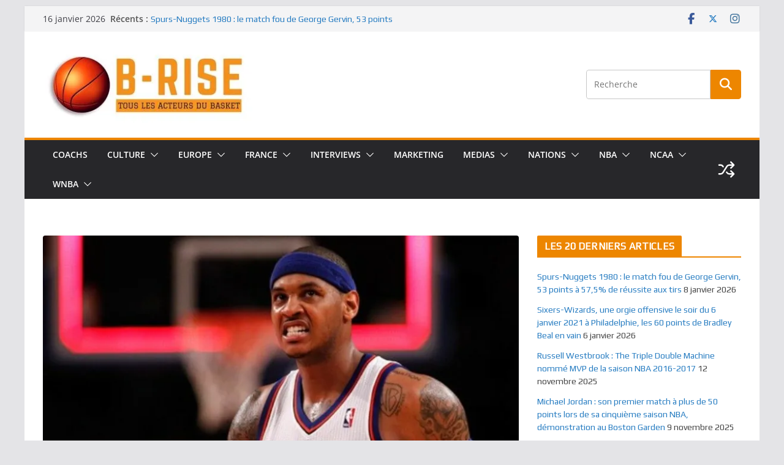

--- FILE ---
content_type: text/html; charset=UTF-8
request_url: https://b-rise.com/playoffs-2012-carmelo-anthony-evite-le-sweep-aux-knicks-ses-41-points-au-match-4-face-a-miami/
body_size: 37368
content:
		<!doctype html>
		<html lang="fr-FR">
		
<head>

			<meta charset="UTF-8"/>
		<meta name="viewport" content="width=device-width, initial-scale=1">
		<link rel="profile" href="https://gmpg.org/xfn/11"/>
		
	<title>Playoffs 2012 : Carmelo Anthony évite le sweep aux Knicks, ses 41 points au match 4 face à Miami - B-RISE BASKET</title>
<meta property="og:title" content="Playoffs 2012 : Carmelo Anthony évite le sweep aux Knicks, ses 41 points au match 4 face à Miami"/>
<meta property="og:description" content="Après 13 matchs de playoffs sans victoire, les Knicks en ont gagné un sur son parquet. Au Madison Square Garden, le 6 mai 2012, New-York bat le Miami Heat 89-"/>
<meta property="og:image" content="https://b-rise.com/wp-content/uploads/2021/06/carmeloanthony-Jeff-Zelevansky-Getty-Images-e1698863371615.jpg"/>
<meta property="og:image:width" content="800"/>
<meta property="og:image:height" content="436"/>
<meta property="og:type" content="article"/>
<meta property="og:article:published_time" content="2021-06-03 10:00:20"/>
<meta property="og:article:modified_time" content="2023-11-01 22:16:20"/>
<meta property="og:article:tag" content="Bernard King"/>
<meta property="og:article:tag" content="Carmelo Anthony"/>
<meta property="og:article:tag" content="Madison Square Garden"/>
<meta property="og:article:tag" content="Miami Heat"/>
<meta property="og:article:tag" content="NBA Playoffs 2013"/>
<meta property="og:article:tag" content="New York Knicks"/>
<meta property="og:article:tag" content="Patrick Ewing"/>
<meta name="twitter:card" content="summary">
<meta name="twitter:title" content="Playoffs 2012 : Carmelo Anthony évite le sweep aux Knicks, ses 41 points au match 4 face à Miami"/>
<meta name="twitter:description" content="Après 13 matchs de playoffs sans victoire, les Knicks en ont gagné un sur son parquet. Au Madison Square Garden, le 6 mai 2012, New-York bat le Miami Heat 89-"/>
<meta name="twitter:image" content="https://b-rise.com/wp-content/uploads/2021/06/carmeloanthony-Jeff-Zelevansky-Getty-Images-e1698863371615.jpg"/>
<meta name="author" content="Richard Sengmany"/>

<!-- This site is optimized with the Yoast SEO plugin v13.4.1 - https://yoast.com/wordpress/plugins/seo/ -->
<meta name="description" content="NBA Playoffs 2012 : Carmelo Anthony a inscrit 41 points lors du match 3 entre les Knicks et le Heat au Madison Square Garden."/>
<meta name="robots" content="max-snippet:-1, max-image-preview:large, max-video-preview:-1"/>
<link rel="canonical" href="https://b-rise.com/playoffs-2012-carmelo-anthony-evite-le-sweep-aux-knicks-ses-41-points-au-match-4-face-a-miami/" />
<meta property="og:locale" content="fr_FR" />
<meta property="og:url" content="https://b-rise.com/playoffs-2012-carmelo-anthony-evite-le-sweep-aux-knicks-ses-41-points-au-match-4-face-a-miami/" />
<meta property="og:site_name" content="B-RISE BASKET" />
<meta property="article:tag" content="Bernard King" />
<meta property="article:tag" content="Carmelo Anthony" />
<meta property="article:tag" content="Madison Square Garden" />
<meta property="article:tag" content="Miami Heat" />
<meta property="article:tag" content="NBA Playoffs 2013" />
<meta property="article:tag" content="New York Knicks" />
<meta property="article:tag" content="Patrick Ewing" />
<meta property="article:section" content="Knicks" />
<meta property="article:published_time" content="2021-06-03T08:00:20+00:00" />
<meta property="article:modified_time" content="2023-11-01T21:16:20+00:00" />
<meta property="og:updated_time" content="2023-11-01T21:16:20+00:00" />
<meta name="twitter:card" content="summary" />
<script type='application/ld+json' class='yoast-schema-graph yoast-schema-graph--main'>{"@context":"https://schema.org","@graph":[{"@type":"WebSite","@id":"https://b-rise.com/#website","url":"https://b-rise.com/","name":"B-RISE BASKET","inLanguage":"fr-FR","description":"Tous les acteurs du basket","potentialAction":[{"@type":"SearchAction","target":"https://b-rise.com/?s={search_term_string}","query-input":"required name=search_term_string"}]},{"@type":"ImageObject","@id":"https://b-rise.com/playoffs-2012-carmelo-anthony-evite-le-sweep-aux-knicks-ses-41-points-au-match-4-face-a-miami/#primaryimage","inLanguage":"fr-FR","url":"https://i2.wp.com/b-rise.com/wp-content/uploads/2021/06/carmeloanthony-Jeff-Zelevansky-Getty-Images-e1698863371615.jpg?fit=800%2C436&ssl=1","width":800,"height":436},{"@type":"WebPage","@id":"https://b-rise.com/playoffs-2012-carmelo-anthony-evite-le-sweep-aux-knicks-ses-41-points-au-match-4-face-a-miami/#webpage","url":"https://b-rise.com/playoffs-2012-carmelo-anthony-evite-le-sweep-aux-knicks-ses-41-points-au-match-4-face-a-miami/","name":"Playoffs 2012 : Carmelo Anthony \u00e9vite le sweep aux Knicks, ses 41 points au match 4 face \u00e0 Miami - B-RISE BASKET","isPartOf":{"@id":"https://b-rise.com/#website"},"inLanguage":"fr-FR","primaryImageOfPage":{"@id":"https://b-rise.com/playoffs-2012-carmelo-anthony-evite-le-sweep-aux-knicks-ses-41-points-au-match-4-face-a-miami/#primaryimage"},"datePublished":"2021-06-03T08:00:20+00:00","dateModified":"2023-11-01T21:16:20+00:00","author":{"@id":"https://b-rise.com/#/schema/person/da00a2b5428bf8753f41e5ddf79686cd"},"description":"NBA Playoffs 2012 : Carmelo Anthony a inscrit 41 points lors du match 3 entre les Knicks et le Heat au Madison Square Garden.","potentialAction":[{"@type":"ReadAction","target":["https://b-rise.com/playoffs-2012-carmelo-anthony-evite-le-sweep-aux-knicks-ses-41-points-au-match-4-face-a-miami/"]}]},{"@type":["Person"],"@id":"https://b-rise.com/#/schema/person/da00a2b5428bf8753f41e5ddf79686cd","name":"Richard Sengmany","image":{"@type":"ImageObject","@id":"https://b-rise.com/#authorlogo","inLanguage":"fr-FR","url":"https://secure.gravatar.com/avatar/d0cf4a61abc81e45b144852bee5f31ee?s=96&d=mm&r=g","caption":"Richard Sengmany"},"sameAs":[]}]}</script>
<!-- / Yoast SEO plugin. -->

<link rel='dns-prefetch' href='//fonts.googleapis.com' />
<link rel='dns-prefetch' href='//s.w.org' />
<link rel="alternate" type="application/rss+xml" title="B-RISE BASKET &raquo; Flux" href="https://b-rise.com/feed/" />
<link rel="alternate" type="application/rss+xml" title="B-RISE BASKET &raquo; Flux des commentaires" href="https://b-rise.com/comments/feed/" />
<link rel="alternate" type="application/rss+xml" title="B-RISE BASKET &raquo; Playoffs 2012 : Carmelo Anthony évite le sweep aux Knicks, ses 41 points au match 4 face à Miami Flux des commentaires" href="https://b-rise.com/playoffs-2012-carmelo-anthony-evite-le-sweep-aux-knicks-ses-41-points-au-match-4-face-a-miami/feed/" />
		<script type="text/javascript">
			window._wpemojiSettings = {"baseUrl":"https:\/\/s.w.org\/images\/core\/emoji\/12.0.0-1\/72x72\/","ext":".png","svgUrl":"https:\/\/s.w.org\/images\/core\/emoji\/12.0.0-1\/svg\/","svgExt":".svg","source":{"concatemoji":"https:\/\/b-rise.com\/wp-includes\/js\/wp-emoji-release.min.js?ver=5.4.18"}};
			/*! This file is auto-generated */
			!function(e,a,t){var n,r,o,i=a.createElement("canvas"),p=i.getContext&&i.getContext("2d");function s(e,t){var a=String.fromCharCode;p.clearRect(0,0,i.width,i.height),p.fillText(a.apply(this,e),0,0);e=i.toDataURL();return p.clearRect(0,0,i.width,i.height),p.fillText(a.apply(this,t),0,0),e===i.toDataURL()}function c(e){var t=a.createElement("script");t.src=e,t.defer=t.type="text/javascript",a.getElementsByTagName("head")[0].appendChild(t)}for(o=Array("flag","emoji"),t.supports={everything:!0,everythingExceptFlag:!0},r=0;r<o.length;r++)t.supports[o[r]]=function(e){if(!p||!p.fillText)return!1;switch(p.textBaseline="top",p.font="600 32px Arial",e){case"flag":return s([127987,65039,8205,9895,65039],[127987,65039,8203,9895,65039])?!1:!s([55356,56826,55356,56819],[55356,56826,8203,55356,56819])&&!s([55356,57332,56128,56423,56128,56418,56128,56421,56128,56430,56128,56423,56128,56447],[55356,57332,8203,56128,56423,8203,56128,56418,8203,56128,56421,8203,56128,56430,8203,56128,56423,8203,56128,56447]);case"emoji":return!s([55357,56424,55356,57342,8205,55358,56605,8205,55357,56424,55356,57340],[55357,56424,55356,57342,8203,55358,56605,8203,55357,56424,55356,57340])}return!1}(o[r]),t.supports.everything=t.supports.everything&&t.supports[o[r]],"flag"!==o[r]&&(t.supports.everythingExceptFlag=t.supports.everythingExceptFlag&&t.supports[o[r]]);t.supports.everythingExceptFlag=t.supports.everythingExceptFlag&&!t.supports.flag,t.DOMReady=!1,t.readyCallback=function(){t.DOMReady=!0},t.supports.everything||(n=function(){t.readyCallback()},a.addEventListener?(a.addEventListener("DOMContentLoaded",n,!1),e.addEventListener("load",n,!1)):(e.attachEvent("onload",n),a.attachEvent("onreadystatechange",function(){"complete"===a.readyState&&t.readyCallback()})),(n=t.source||{}).concatemoji?c(n.concatemoji):n.wpemoji&&n.twemoji&&(c(n.twemoji),c(n.wpemoji)))}(window,document,window._wpemojiSettings);
		</script>
		<style type="text/css">
img.wp-smiley,
img.emoji {
	display: inline !important;
	border: none !important;
	box-shadow: none !important;
	height: 1em !important;
	width: 1em !important;
	margin: 0 .07em !important;
	vertical-align: -0.1em !important;
	background: none !important;
	padding: 0 !important;
}
</style>
	<link rel='stylesheet' id='wp-block-library-css'  href='https://b-rise.com/wp-includes/css/dist/block-library/style.min.css?ver=5.4.18' type='text/css' media='all' />
<style id='wp-block-library-inline-css' type='text/css'>
.has-text-align-justify{text-align:justify;}
</style>
<link rel='stylesheet' id='wp-block-library-theme-css'  href='https://b-rise.com/wp-includes/css/dist/block-library/theme.min.css?ver=5.4.18' type='text/css' media='all' />
<style id='responsive-menu-inline-css' type='text/css'>
/** This file is major component of this plugin so please don't try to edit here. */
#rmp_menu_trigger-9619 {
  width: 55px;
  height: 55px;
  position: fixed;
  top: 15px;
  border-radius: 5px;
  display: none;
  text-decoration: none;
  right: 5%;
  background: #000000;
  transition: transform 0.5s, background-color 0.5s;
}
#rmp_menu_trigger-9619:hover, #rmp_menu_trigger-9619:focus {
  background: #000000;
  text-decoration: unset;
}
#rmp_menu_trigger-9619.is-active {
  background: #000000;
}
#rmp_menu_trigger-9619 .rmp-trigger-box {
  width: 25px;
  color: #ffffff;
}
#rmp_menu_trigger-9619 .rmp-trigger-icon-active, #rmp_menu_trigger-9619 .rmp-trigger-text-open {
  display: none;
}
#rmp_menu_trigger-9619.is-active .rmp-trigger-icon-active, #rmp_menu_trigger-9619.is-active .rmp-trigger-text-open {
  display: inline;
}
#rmp_menu_trigger-9619.is-active .rmp-trigger-icon-inactive, #rmp_menu_trigger-9619.is-active .rmp-trigger-text {
  display: none;
}
#rmp_menu_trigger-9619 .rmp-trigger-label {
  color: #ffffff;
  pointer-events: none;
  line-height: 13px;
  font-family: inherit;
  font-size: 14px;
  display: inline;
  text-transform: inherit;
}
#rmp_menu_trigger-9619 .rmp-trigger-label.rmp-trigger-label-top {
  display: block;
  margin-bottom: 12px;
}
#rmp_menu_trigger-9619 .rmp-trigger-label.rmp-trigger-label-bottom {
  display: block;
  margin-top: 12px;
}
#rmp_menu_trigger-9619 .responsive-menu-pro-inner {
  display: block;
}
#rmp_menu_trigger-9619 .rmp-trigger-icon-inactive .rmp-font-icon {
  color: #ffffff;
}
#rmp_menu_trigger-9619 .responsive-menu-pro-inner, #rmp_menu_trigger-9619 .responsive-menu-pro-inner::before, #rmp_menu_trigger-9619 .responsive-menu-pro-inner::after {
  width: 25px;
  height: 3px;
  background-color: #ffffff;
  border-radius: 4px;
  position: absolute;
}
#rmp_menu_trigger-9619 .rmp-trigger-icon-active .rmp-font-icon {
  color: #ffffff;
}
#rmp_menu_trigger-9619.is-active .responsive-menu-pro-inner, #rmp_menu_trigger-9619.is-active .responsive-menu-pro-inner::before, #rmp_menu_trigger-9619.is-active .responsive-menu-pro-inner::after {
  background-color: #ffffff;
}
#rmp_menu_trigger-9619:hover .rmp-trigger-icon-inactive .rmp-font-icon {
  color: #ffffff;
}
#rmp_menu_trigger-9619:not(.is-active):hover .responsive-menu-pro-inner, #rmp_menu_trigger-9619:not(.is-active):hover .responsive-menu-pro-inner::before, #rmp_menu_trigger-9619:not(.is-active):hover .responsive-menu-pro-inner::after {
  background-color: #ffffff;
}
#rmp_menu_trigger-9619 .responsive-menu-pro-inner::before {
  top: 10px;
}
#rmp_menu_trigger-9619 .responsive-menu-pro-inner::after {
  bottom: 10px;
}
#rmp_menu_trigger-9619.is-active .responsive-menu-pro-inner::after {
  bottom: 0;
}
/* Hamburger menu styling */
@media screen and (max-width: 800px) {
  /** Menu Title Style */
  /** Menu Additional Content Style */
  #rmp_menu_trigger-9619 {
    display: block;
  }
  #rmp-container-9619 {
    position: fixed;
    top: 0;
    margin: 0;
    transition: transform 0.5s;
    overflow: auto;
    display: block;
    width: 75%;
    background-color: #212121;
    background-image: url("");
    height: 100%;
    left: 0;
    padding-top: 0px;
    padding-left: 0px;
    padding-bottom: 0px;
    padding-right: 0px;
  }
  #rmp-menu-wrap-9619 {
    padding-top: 0px;
    padding-left: 0px;
    padding-bottom: 0px;
    padding-right: 0px;
    background-color: #212121;
  }
  #rmp-menu-wrap-9619 .rmp-menu, #rmp-menu-wrap-9619 .rmp-submenu {
    width: 100%;
    box-sizing: border-box;
    margin: 0;
    padding: 0;
  }
  #rmp-menu-wrap-9619 .rmp-submenu-depth-1 .rmp-menu-item-link {
    padding-left: 10%;
  }
  #rmp-menu-wrap-9619 .rmp-submenu-depth-2 .rmp-menu-item-link {
    padding-left: 15%;
  }
  #rmp-menu-wrap-9619 .rmp-submenu-depth-3 .rmp-menu-item-link {
    padding-left: 20%;
  }
  #rmp-menu-wrap-9619 .rmp-submenu-depth-4 .rmp-menu-item-link {
    padding-left: 25%;
  }
  #rmp-menu-wrap-9619 .rmp-submenu.rmp-submenu-open {
    display: block;
  }
  #rmp-menu-wrap-9619 .rmp-menu-item {
    width: 100%;
    list-style: none;
    margin: 0;
  }
  #rmp-menu-wrap-9619 .rmp-menu-item-link {
    height: 40px;
    line-height: 40px;
    font-size: 13px;
    border-bottom: 1px solid #212121;
    font-family: arial;
    color: #ffffff;
    text-align: left;
    background-color: #212121;
    font-weight: normal;
    letter-spacing: 0px;
    display: block;
    box-sizing: border-box;
    width: 100%;
    text-decoration: none;
    position: relative;
    overflow: hidden;
    transition: background-color 0.5s, border-color 0.5s, 0.5s;
    padding: 0 5%;
    padding-right: 50px;
  }
  #rmp-menu-wrap-9619 .rmp-menu-item-link:after, #rmp-menu-wrap-9619 .rmp-menu-item-link:before {
    display: none;
  }
  #rmp-menu-wrap-9619 .rmp-menu-item-link:hover, #rmp-menu-wrap-9619 .rmp-menu-item-link:focus {
    color: #ffffff;
    border-color: #212121;
    background-color: #3f3f3f;
  }
  #rmp-menu-wrap-9619 .rmp-menu-item-link:focus {
    outline: none;
    border-color: unset;
    box-shadow: unset;
  }
  #rmp-menu-wrap-9619 .rmp-menu-item-link .rmp-font-icon {
    height: 40px;
    line-height: 40px;
    margin-right: 10px;
    font-size: 13px;
  }
  #rmp-menu-wrap-9619 .rmp-menu-current-item .rmp-menu-item-link {
    color: #ffffff;
    border-color: #212121;
    background-color: #212121;
  }
  #rmp-menu-wrap-9619 .rmp-menu-current-item .rmp-menu-item-link:hover, #rmp-menu-wrap-9619 .rmp-menu-current-item .rmp-menu-item-link:focus {
    color: #ffffff;
    border-color: #3f3f3f;
    background-color: #3f3f3f;
  }
  #rmp-menu-wrap-9619 .rmp-menu-subarrow {
    position: absolute;
    top: 0;
    bottom: 0;
    text-align: center;
    overflow: hidden;
    background-size: cover;
    overflow: hidden;
    right: 0;
    border-left-style: solid;
    border-left-color: #212121;
    border-left-width: 1px;
    height: 40px;
    width: 40px;
    color: #ffffff;
    background-color: #212121;
  }
  #rmp-menu-wrap-9619 .rmp-menu-subarrow svg {
    fill: #ffffff;
  }
  #rmp-menu-wrap-9619 .rmp-menu-subarrow:hover {
    color: #ffffff;
    border-color: #3f3f3f;
    background-color: #3f3f3f;
  }
  #rmp-menu-wrap-9619 .rmp-menu-subarrow:hover svg {
    fill: #ffffff;
  }
  #rmp-menu-wrap-9619 .rmp-menu-subarrow .rmp-font-icon {
    margin-right: unset;
  }
  #rmp-menu-wrap-9619 .rmp-menu-subarrow * {
    vertical-align: middle;
    line-height: 40px;
  }
  #rmp-menu-wrap-9619 .rmp-menu-subarrow-active {
    display: block;
    background-size: cover;
    color: #ffffff;
    border-color: #212121;
    background-color: #212121;
  }
  #rmp-menu-wrap-9619 .rmp-menu-subarrow-active svg {
    fill: #ffffff;
  }
  #rmp-menu-wrap-9619 .rmp-menu-subarrow-active:hover {
    color: #ffffff;
    border-color: #3f3f3f;
    background-color: #3f3f3f;
  }
  #rmp-menu-wrap-9619 .rmp-menu-subarrow-active:hover svg {
    fill: #ffffff;
  }
  #rmp-menu-wrap-9619 .rmp-submenu {
    display: none;
  }
  #rmp-menu-wrap-9619 .rmp-submenu .rmp-menu-item-link {
    height: 40px;
    line-height: 40px;
    letter-spacing: 0px;
    font-size: 13px;
    border-bottom: 1px solid #212121;
    font-family: helvetica;
    font-weight: normal;
    color: #ffffff;
    text-align: left;
    background-color: #212121;
  }
  #rmp-menu-wrap-9619 .rmp-submenu .rmp-menu-item-link:hover, #rmp-menu-wrap-9619 .rmp-submenu .rmp-menu-item-link:focus {
    color: #ffffff;
    border-color: #212121;
    background-color: #3f3f3f;
  }
  #rmp-menu-wrap-9619 .rmp-submenu .rmp-menu-current-item .rmp-menu-item-link {
    color: #ffffff;
    border-color: #212121;
    background-color: #212121;
  }
  #rmp-menu-wrap-9619 .rmp-submenu .rmp-menu-current-item .rmp-menu-item-link:hover, #rmp-menu-wrap-9619 .rmp-submenu .rmp-menu-current-item .rmp-menu-item-link:focus {
    color: #ffffff;
    border-color: #3f3f3f;
    background-color: #3f3f3f;
  }
  #rmp-menu-wrap-9619 .rmp-submenu .rmp-menu-subarrow {
    right: 0;
    border-right: unset;
    border-left-style: solid;
    border-left-color: #212121;
    border-left-width: 1px;
    height: 40px;
    line-height: 40px;
    width: 40px;
    color: #ffffff;
    background-color: #212121;
  }
  #rmp-menu-wrap-9619 .rmp-submenu .rmp-menu-subarrow:hover {
    color: #ffffff;
    border-color: #3f3f3f;
    background-color: #3f3f3f;
  }
  #rmp-menu-wrap-9619 .rmp-submenu .rmp-menu-subarrow-active {
    color: #ffffff;
    border-color: #212121;
    background-color: #212121;
  }
  #rmp-menu-wrap-9619 .rmp-submenu .rmp-menu-subarrow-active:hover {
    color: #ffffff;
    border-color: #3f3f3f;
    background-color: #3f3f3f;
  }
  #rmp-menu-wrap-9619 .rmp-menu-item-description {
    margin: 0;
    padding: 5px 5%;
    opacity: 0.8;
    color: #ffffff;
  }
  #rmp-search-box-9619 {
    display: block;
    padding-top: 0px;
    padding-left: 5%;
    padding-bottom: 0px;
    padding-right: 5%;
  }
  #rmp-search-box-9619 .rmp-search-form {
    margin: 0;
  }
  #rmp-search-box-9619 .rmp-search-box {
    background: #ffffff;
    border: 1px solid #dadada;
    color: #333333;
    width: 100%;
    padding: 0 5%;
    border-radius: 30px;
    height: 45px;
    -webkit-appearance: none;
  }
  #rmp-search-box-9619 .rmp-search-box::placeholder {
    color: #c7c7cd;
  }
  #rmp-search-box-9619 .rmp-search-box:focus {
    background-color: #ffffff;
    outline: 2px solid #dadada;
    color: #333333;
  }
  #rmp-menu-title-9619 {
    background-color: #212121;
    color: #ffffff;
    text-align: left;
    font-size: 13px;
    padding-top: 10%;
    padding-left: 5%;
    padding-bottom: 0%;
    padding-right: 5%;
    font-weight: 400;
    transition: background-color 0.5s, border-color 0.5s, color 0.5s;
  }
  #rmp-menu-title-9619:hover {
    background-color: #212121;
    color: #ffffff;
  }
  #rmp-menu-title-9619 > .rmp-menu-title-link {
    color: #ffffff;
    width: 100%;
    background-color: unset;
    text-decoration: none;
  }
  #rmp-menu-title-9619 > .rmp-menu-title-link:hover {
    color: #ffffff;
  }
  #rmp-menu-title-9619 .rmp-font-icon {
    font-size: 13px;
  }
  #rmp-menu-additional-content-9619 {
    padding-top: 0px;
    padding-left: 5%;
    padding-bottom: 0px;
    padding-right: 5%;
    color: #ffffff;
    text-align: center;
    font-size: 16px;
  }
}
/**
This file contents common styling of menus.
*/
.rmp-container {
  display: none;
  visibility: visible;
  padding: 0px 0px 0px 0px;
  z-index: 99998;
  transition: all 0.3s;
  /** Scrolling bar in menu setting box **/
}
.rmp-container.rmp-fade-top, .rmp-container.rmp-fade-left, .rmp-container.rmp-fade-right, .rmp-container.rmp-fade-bottom {
  display: none;
}
.rmp-container.rmp-slide-left, .rmp-container.rmp-push-left {
  transform: translateX(-100%);
  -ms-transform: translateX(-100%);
  -webkit-transform: translateX(-100%);
  -moz-transform: translateX(-100%);
}
.rmp-container.rmp-slide-left.rmp-menu-open, .rmp-container.rmp-push-left.rmp-menu-open {
  transform: translateX(0);
  -ms-transform: translateX(0);
  -webkit-transform: translateX(0);
  -moz-transform: translateX(0);
}
.rmp-container.rmp-slide-right, .rmp-container.rmp-push-right {
  transform: translateX(100%);
  -ms-transform: translateX(100%);
  -webkit-transform: translateX(100%);
  -moz-transform: translateX(100%);
}
.rmp-container.rmp-slide-right.rmp-menu-open, .rmp-container.rmp-push-right.rmp-menu-open {
  transform: translateX(0);
  -ms-transform: translateX(0);
  -webkit-transform: translateX(0);
  -moz-transform: translateX(0);
}
.rmp-container.rmp-slide-top, .rmp-container.rmp-push-top {
  transform: translateY(-100%);
  -ms-transform: translateY(-100%);
  -webkit-transform: translateY(-100%);
  -moz-transform: translateY(-100%);
}
.rmp-container.rmp-slide-top.rmp-menu-open, .rmp-container.rmp-push-top.rmp-menu-open {
  transform: translateY(0);
  -ms-transform: translateY(0);
  -webkit-transform: translateY(0);
  -moz-transform: translateY(0);
}
.rmp-container.rmp-slide-bottom, .rmp-container.rmp-push-bottom {
  transform: translateY(100%);
  -ms-transform: translateY(100%);
  -webkit-transform: translateY(100%);
  -moz-transform: translateY(100%);
}
.rmp-container.rmp-slide-bottom.rmp-menu-open, .rmp-container.rmp-push-bottom.rmp-menu-open {
  transform: translateX(0);
  -ms-transform: translateX(0);
  -webkit-transform: translateX(0);
  -moz-transform: translateX(0);
}
.rmp-container::-webkit-scrollbar {
  width: 0px;
}
.rmp-container ::-webkit-scrollbar-track {
  box-shadow: inset 0 0 5px transparent;
}
.rmp-container ::-webkit-scrollbar-thumb {
  background: transparent;
}
.rmp-container ::-webkit-scrollbar-thumb:hover {
  background: transparent;
}
.rmp-container .rmp-menu-wrap .rmp-menu {
  transition: none;
  border-radius: 0;
  box-shadow: none;
  background: none;
  border: 0;
  bottom: auto;
  box-sizing: border-box;
  clip: auto;
  color: #666;
  display: block;
  float: none;
  font-family: inherit;
  font-size: 14px;
  height: auto;
  left: auto;
  line-height: 1.7;
  list-style-type: none;
  margin: 0;
  min-height: auto;
  max-height: none;
  opacity: 1;
  outline: none;
  overflow: visible;
  padding: 0;
  position: relative;
  pointer-events: auto;
  right: auto;
  text-align: left;
  text-decoration: none;
  text-indent: 0;
  text-transform: none;
  transform: none;
  top: auto;
  visibility: inherit;
  width: auto;
  word-wrap: break-word;
  white-space: normal;
}
.rmp-container .rmp-menu-additional-content {
  display: block;
  word-break: break-word;
}
.rmp-container .rmp-menu-title {
  display: flex;
  flex-direction: column;
}
.rmp-container .rmp-menu-title .rmp-menu-title-image {
  max-width: 100%;
  margin-bottom: 15px;
  display: block;
  margin: auto;
  margin-bottom: 15px;
}
button.rmp_menu_trigger {
  z-index: 999999;
  overflow: hidden;
  outline: none;
  border: 0;
  display: none;
  margin: 0;
  transition: transform 0.5s, background-color 0.5s;
  padding: 0;
}
button.rmp_menu_trigger .responsive-menu-pro-inner::before, button.rmp_menu_trigger .responsive-menu-pro-inner::after {
  content: "";
  display: block;
}
button.rmp_menu_trigger .responsive-menu-pro-inner::before {
  top: 10px;
}
button.rmp_menu_trigger .responsive-menu-pro-inner::after {
  bottom: 10px;
}
button.rmp_menu_trigger .rmp-trigger-box {
  width: 40px;
  display: inline-block;
  position: relative;
  pointer-events: none;
  vertical-align: super;
}
/*  Menu Trigger Boring Animation */
.rmp-menu-trigger-boring .responsive-menu-pro-inner {
  transition-property: none;
}
.rmp-menu-trigger-boring .responsive-menu-pro-inner::after, .rmp-menu-trigger-boring .responsive-menu-pro-inner::before {
  transition-property: none;
}
.rmp-menu-trigger-boring.is-active .responsive-menu-pro-inner {
  transform: rotate(45deg);
}
.rmp-menu-trigger-boring.is-active .responsive-menu-pro-inner:before {
  top: 0;
  opacity: 0;
}
.rmp-menu-trigger-boring.is-active .responsive-menu-pro-inner:after {
  bottom: 0;
  transform: rotate(-90deg);
}

</style>
<link rel='stylesheet' id='dashicons-css'  href='https://b-rise.com/wp-includes/css/dashicons.min.css?ver=5.4.18' type='text/css' media='all' />
<link rel='stylesheet' id='secure-copy-content-protection-public-css'  href='https://b-rise.com/wp-content/plugins/secure-copy-content-protection/public/css/secure-copy-content-protection-public.css?ver=4.9.4' type='text/css' media='all' />
<link rel='stylesheet' id='googlefonts-css'  href='https://fonts.googleapis.com/css?family=Play:400|Ubuntu+Condensed:400|Play:400|Ubuntu+Condensed:400|Play:400&subset=latin' type='text/css' media='all' />
<link rel='stylesheet' id='colormag_style-css'  href='https://b-rise.com/wp-content/themes/colormag/style.css?ver=1768586012' type='text/css' media='all' />
<style id='colormag_style-inline-css' type='text/css'>
.colormag-button,
			blockquote, button,
			input[type=reset],
			input[type=button],
			input[type=submit],
			.cm-home-icon.front_page_on,
			.cm-post-categories a,
			.cm-primary-nav ul li ul li:hover,
			.cm-primary-nav ul li.current-menu-item,
			.cm-primary-nav ul li.current_page_ancestor,
			.cm-primary-nav ul li.current-menu-ancestor,
			.cm-primary-nav ul li.current_page_item,
			.cm-primary-nav ul li:hover,
			.cm-primary-nav ul li.focus,
			.cm-mobile-nav li a:hover,
			.colormag-header-clean #cm-primary-nav .cm-menu-toggle:hover,
			.cm-header .cm-mobile-nav li:hover,
			.cm-header .cm-mobile-nav li.current-page-ancestor,
			.cm-header .cm-mobile-nav li.current-menu-ancestor,
			.cm-header .cm-mobile-nav li.current-page-item,
			.cm-header .cm-mobile-nav li.current-menu-item,
			.cm-primary-nav ul li.focus > a,
			.cm-layout-2 .cm-primary-nav ul ul.sub-menu li.focus > a,
			.cm-mobile-nav .current-menu-item>a, .cm-mobile-nav .current_page_item>a,
			.colormag-header-clean .cm-mobile-nav li:hover > a,
			.colormag-header-clean .cm-mobile-nav li.current-page-ancestor > a,
			.colormag-header-clean .cm-mobile-nav li.current-menu-ancestor > a,
			.colormag-header-clean .cm-mobile-nav li.current-page-item > a,
			.colormag-header-clean .cm-mobile-nav li.current-menu-item > a,
			.fa.search-top:hover,
			.widget_call_to_action .btn--primary,
			.colormag-footer--classic .cm-footer-cols .cm-row .cm-widget-title span::before,
			.colormag-footer--classic-bordered .cm-footer-cols .cm-row .cm-widget-title span::before,
			.cm-featured-posts .cm-widget-title span,
			.cm-featured-category-slider-widget .cm-slide-content .cm-entry-header-meta .cm-post-categories a,
			.cm-highlighted-posts .cm-post-content .cm-entry-header-meta .cm-post-categories a,
			.cm-category-slide-next, .cm-category-slide-prev, .slide-next,
			.slide-prev, .cm-tabbed-widget ul li, .cm-posts .wp-pagenavi .current,
			.cm-posts .wp-pagenavi a:hover, .cm-secondary .cm-widget-title span,
			.cm-posts .post .cm-post-content .cm-entry-header-meta .cm-post-categories a,
			.cm-page-header .cm-page-title span, .entry-meta .post-format i,
			.format-link .cm-entry-summary a, .cm-entry-button, .infinite-scroll .tg-infinite-scroll,
			.no-more-post-text, .pagination span,
			.comments-area .comment-author-link span,
			.cm-footer-cols .cm-row .cm-widget-title span,
			.advertisement_above_footer .cm-widget-title span,
			.error, .cm-primary .cm-widget-title span,
			.related-posts-wrapper.style-three .cm-post-content .cm-entry-title a:hover:before,
			.cm-slider-area .cm-widget-title span,
			.cm-beside-slider-widget .cm-widget-title span,
			.top-full-width-sidebar .cm-widget-title span,
			.wp-block-quote, .wp-block-quote.is-style-large,
			.wp-block-quote.has-text-align-right,
			.cm-error-404 .cm-btn, .widget .wp-block-heading, .wp-block-search button,
			.widget a::before, .cm-post-date a::before,
			.byline a::before,
			.colormag-footer--classic-bordered .cm-widget-title::before,
			.wp-block-button__link,
			#cm-tertiary .cm-widget-title span,
			.link-pagination .post-page-numbers.current,
			.wp-block-query-pagination-numbers .page-numbers.current,
			.wp-element-button,
			.wp-block-button .wp-block-button__link,
			.wp-element-button,
			.cm-layout-2 .cm-primary-nav ul ul.sub-menu li:hover,
			.cm-layout-2 .cm-primary-nav ul ul.sub-menu li.current-menu-ancestor,
			.cm-layout-2 .cm-primary-nav ul ul.sub-menu li.current-menu-item,
			.cm-layout-2 .cm-primary-nav ul ul.sub-menu li.focus,
			.search-wrap button,
			.page-numbers .current,
			.cm-footer-builder .cm-widget-title span,
			.wp-block-search .wp-element-button:hover{background-color:#ed8600;}a,
			.cm-layout-2 #cm-primary-nav .fa.search-top:hover,
			.cm-layout-2 #cm-primary-nav.cm-mobile-nav .cm-random-post a:hover .fa-random,
			.cm-layout-2 #cm-primary-nav.cm-primary-nav .cm-random-post a:hover .fa-random,
			.cm-layout-2 .breaking-news .newsticker a:hover,
			.cm-layout-2 .cm-primary-nav ul li.current-menu-item > a,
			.cm-layout-2 .cm-primary-nav ul li.current_page_item > a,
			.cm-layout-2 .cm-primary-nav ul li:hover > a,
			.cm-layout-2 .cm-primary-nav ul li.focus > a
			.dark-skin .cm-layout-2-style-1 #cm-primary-nav.cm-primary-nav .cm-home-icon:hover .fa,
			.byline a:hover, .comments a:hover, .cm-edit-link a:hover, .cm-post-date a:hover,
			.social-links:not(.cm-header-actions .social-links) i.fa:hover, .cm-tag-links a:hover,
			.colormag-header-clean .social-links li:hover i.fa, .cm-layout-2-style-1 .social-links li:hover i.fa,
			.colormag-header-clean .breaking-news .newsticker a:hover, .widget_featured_posts .article-content .cm-entry-title a:hover,
			.widget_featured_slider .slide-content .cm-below-entry-meta .byline a:hover,
			.widget_featured_slider .slide-content .cm-below-entry-meta .comments a:hover,
			.widget_featured_slider .slide-content .cm-below-entry-meta .cm-post-date a:hover,
			.widget_featured_slider .slide-content .cm-entry-title a:hover,
			.widget_block_picture_news.widget_featured_posts .article-content .cm-entry-title a:hover,
			.widget_highlighted_posts .article-content .cm-below-entry-meta .byline a:hover,
			.widget_highlighted_posts .article-content .cm-below-entry-meta .comments a:hover,
			.widget_highlighted_posts .article-content .cm-below-entry-meta .cm-post-date a:hover,
			.widget_highlighted_posts .article-content .cm-entry-title a:hover, i.fa-arrow-up, i.fa-arrow-down,
			.cm-site-title a, #content .post .article-content .cm-entry-title a:hover, .entry-meta .byline i,
			.entry-meta .cat-links i, .entry-meta a, .post .cm-entry-title a:hover, .search .cm-entry-title a:hover,
			.entry-meta .comments-link a:hover, .entry-meta .cm-edit-link a:hover, .entry-meta .cm-post-date a:hover,
			.entry-meta .cm-tag-links a:hover, .single #content .tags a:hover, .count, .next a:hover, .previous a:hover,
			.related-posts-main-title .fa, .single-related-posts .article-content .cm-entry-title a:hover,
			.pagination a span:hover,
			#content .comments-area a.comment-cm-edit-link:hover, #content .comments-area a.comment-permalink:hover,
			#content .comments-area article header cite a:hover, .comments-area .comment-author-link a:hover,
			.comment .comment-reply-link:hover,
			.nav-next a, .nav-previous a,
			#cm-footer .cm-footer-menu ul li a:hover,
			.cm-footer-cols .cm-row a:hover, a#scroll-up i, .related-posts-wrapper-flyout .cm-entry-title a:hover,
			.human-diff-time .human-diff-time-display:hover,
			.cm-layout-2-style-1 #cm-primary-nav .fa:hover,
			.cm-footer-bar a,
			.cm-post-date a:hover,
			.cm-author a:hover,
			.cm-comments-link a:hover,
			.cm-tag-links a:hover,
			.cm-edit-link a:hover,
			.cm-footer-bar .copyright a,
			.cm-featured-posts .cm-entry-title a:hover,
			.cm-posts .post .cm-post-content .cm-entry-title a:hover,
			.cm-posts .post .single-title-above .cm-entry-title a:hover,
			.cm-layout-2 .cm-primary-nav ul li:hover > a,
			.cm-layout-2 #cm-primary-nav .fa:hover,
			.cm-entry-title a:hover,
			button:hover, input[type="button"]:hover,
			input[type="reset"]:hover,
			input[type="submit"]:hover,
			.wp-block-button .wp-block-button__link:hover,
			.cm-button:hover,
			.wp-element-button:hover,
			li.product .added_to_cart:hover,
			.comments-area .comment-permalink:hover,
			.cm-footer-bar-area .cm-footer-bar__2 a{color:#ed8600;}#cm-primary-nav,
			.cm-contained .cm-header-2 .cm-row, .cm-header-builder.cm-full-width .cm-main-header .cm-header-bottom-row{border-top-color:#ed8600;}.cm-layout-2 #cm-primary-nav,
			.cm-layout-2 .cm-primary-nav ul ul.sub-menu li:hover,
			.cm-layout-2 .cm-primary-nav ul > li:hover > a,
			.cm-layout-2 .cm-primary-nav ul > li.current-menu-item > a,
			.cm-layout-2 .cm-primary-nav ul > li.current-menu-ancestor > a,
			.cm-layout-2 .cm-primary-nav ul ul.sub-menu li.current-menu-ancestor,
			.cm-layout-2 .cm-primary-nav ul ul.sub-menu li.current-menu-item,
			.cm-layout-2 .cm-primary-nav ul ul.sub-menu li.focus,
			cm-layout-2 .cm-primary-nav ul ul.sub-menu li.current-menu-ancestor,
			cm-layout-2 .cm-primary-nav ul ul.sub-menu li.current-menu-item,
			cm-layout-2 #cm-primary-nav .cm-menu-toggle:hover,
			cm-layout-2 #cm-primary-nav.cm-mobile-nav .cm-menu-toggle,
			cm-layout-2 .cm-primary-nav ul > li:hover > a,
			cm-layout-2 .cm-primary-nav ul > li.current-menu-item > a,
			cm-layout-2 .cm-primary-nav ul > li.current-menu-ancestor > a,
			.cm-layout-2 .cm-primary-nav ul li.focus > a, .pagination a span:hover,
			.cm-error-404 .cm-btn,
			.single-post .cm-post-categories a::after,
			.widget .block-title,
			.cm-layout-2 .cm-primary-nav ul li.focus > a,
			button,
			input[type="button"],
			input[type="reset"],
			input[type="submit"],
			.wp-block-button .wp-block-button__link,
			.cm-button,
			.wp-element-button,
			li.product .added_to_cart{border-color:#ed8600;}.cm-secondary .cm-widget-title,
			#cm-tertiary .cm-widget-title,
			.widget_featured_posts .widget-title,
			#secondary .widget-title,
			#cm-tertiary .widget-title,
			.cm-page-header .cm-page-title,
			.cm-footer-cols .cm-row .widget-title,
			.advertisement_above_footer .widget-title,
			#primary .widget-title,
			.widget_slider_area .widget-title,
			.widget_beside_slider .widget-title,
			.top-full-width-sidebar .widget-title,
			.cm-footer-cols .cm-row .cm-widget-title,
			.cm-footer-bar .copyright a,
			.cm-layout-2.cm-layout-2-style-2 #cm-primary-nav,
			.cm-layout-2 .cm-primary-nav ul > li:hover > a,
			.cm-footer-builder .cm-widget-title,
			.cm-layout-2 .cm-primary-nav ul > li.current-menu-item > a{border-bottom-color:#ed8600;}body{color:#444444;}.cm-posts .post{box-shadow:0px 0px 2px 0px #E4E4E7;}@media screen and (min-width: 992px) {.cm-primary{width:70%;}}.colormag-button,
			input[type="reset"],
			input[type="button"],
			input[type="submit"],
			button,
			.cm-entry-button span,
			.wp-block-button .wp-block-button__link{color:#ffffff;}.cm-content{background-color:#ffffff;background-size:contain;}body,body.boxed{background-color:dd9933;background-image:url(https://b-rise.com/wp-content/uploads/2017/11/Ballon-de-baSket.png);background-position:;}.cm-header .cm-menu-toggle svg,
			.cm-header .cm-menu-toggle svg{fill:#fff;}.cm-footer-bar-area .cm-footer-bar__2 a{color:#207daf;}.colormag-button,
			blockquote, button,
			input[type=reset],
			input[type=button],
			input[type=submit],
			.cm-home-icon.front_page_on,
			.cm-post-categories a,
			.cm-primary-nav ul li ul li:hover,
			.cm-primary-nav ul li.current-menu-item,
			.cm-primary-nav ul li.current_page_ancestor,
			.cm-primary-nav ul li.current-menu-ancestor,
			.cm-primary-nav ul li.current_page_item,
			.cm-primary-nav ul li:hover,
			.cm-primary-nav ul li.focus,
			.cm-mobile-nav li a:hover,
			.colormag-header-clean #cm-primary-nav .cm-menu-toggle:hover,
			.cm-header .cm-mobile-nav li:hover,
			.cm-header .cm-mobile-nav li.current-page-ancestor,
			.cm-header .cm-mobile-nav li.current-menu-ancestor,
			.cm-header .cm-mobile-nav li.current-page-item,
			.cm-header .cm-mobile-nav li.current-menu-item,
			.cm-primary-nav ul li.focus > a,
			.cm-layout-2 .cm-primary-nav ul ul.sub-menu li.focus > a,
			.cm-mobile-nav .current-menu-item>a, .cm-mobile-nav .current_page_item>a,
			.colormag-header-clean .cm-mobile-nav li:hover > a,
			.colormag-header-clean .cm-mobile-nav li.current-page-ancestor > a,
			.colormag-header-clean .cm-mobile-nav li.current-menu-ancestor > a,
			.colormag-header-clean .cm-mobile-nav li.current-page-item > a,
			.colormag-header-clean .cm-mobile-nav li.current-menu-item > a,
			.fa.search-top:hover,
			.widget_call_to_action .btn--primary,
			.colormag-footer--classic .cm-footer-cols .cm-row .cm-widget-title span::before,
			.colormag-footer--classic-bordered .cm-footer-cols .cm-row .cm-widget-title span::before,
			.cm-featured-posts .cm-widget-title span,
			.cm-featured-category-slider-widget .cm-slide-content .cm-entry-header-meta .cm-post-categories a,
			.cm-highlighted-posts .cm-post-content .cm-entry-header-meta .cm-post-categories a,
			.cm-category-slide-next, .cm-category-slide-prev, .slide-next,
			.slide-prev, .cm-tabbed-widget ul li, .cm-posts .wp-pagenavi .current,
			.cm-posts .wp-pagenavi a:hover, .cm-secondary .cm-widget-title span,
			.cm-posts .post .cm-post-content .cm-entry-header-meta .cm-post-categories a,
			.cm-page-header .cm-page-title span, .entry-meta .post-format i,
			.format-link .cm-entry-summary a, .cm-entry-button, .infinite-scroll .tg-infinite-scroll,
			.no-more-post-text, .pagination span,
			.comments-area .comment-author-link span,
			.cm-footer-cols .cm-row .cm-widget-title span,
			.advertisement_above_footer .cm-widget-title span,
			.error, .cm-primary .cm-widget-title span,
			.related-posts-wrapper.style-three .cm-post-content .cm-entry-title a:hover:before,
			.cm-slider-area .cm-widget-title span,
			.cm-beside-slider-widget .cm-widget-title span,
			.top-full-width-sidebar .cm-widget-title span,
			.wp-block-quote, .wp-block-quote.is-style-large,
			.wp-block-quote.has-text-align-right,
			.cm-error-404 .cm-btn, .widget .wp-block-heading, .wp-block-search button,
			.widget a::before, .cm-post-date a::before,
			.byline a::before,
			.colormag-footer--classic-bordered .cm-widget-title::before,
			.wp-block-button__link,
			#cm-tertiary .cm-widget-title span,
			.link-pagination .post-page-numbers.current,
			.wp-block-query-pagination-numbers .page-numbers.current,
			.wp-element-button,
			.wp-block-button .wp-block-button__link,
			.wp-element-button,
			.cm-layout-2 .cm-primary-nav ul ul.sub-menu li:hover,
			.cm-layout-2 .cm-primary-nav ul ul.sub-menu li.current-menu-ancestor,
			.cm-layout-2 .cm-primary-nav ul ul.sub-menu li.current-menu-item,
			.cm-layout-2 .cm-primary-nav ul ul.sub-menu li.focus,
			.search-wrap button,
			.page-numbers .current,
			.cm-footer-builder .cm-widget-title span,
			.wp-block-search .wp-element-button:hover{background-color:#ed8600;}a,
			.cm-layout-2 #cm-primary-nav .fa.search-top:hover,
			.cm-layout-2 #cm-primary-nav.cm-mobile-nav .cm-random-post a:hover .fa-random,
			.cm-layout-2 #cm-primary-nav.cm-primary-nav .cm-random-post a:hover .fa-random,
			.cm-layout-2 .breaking-news .newsticker a:hover,
			.cm-layout-2 .cm-primary-nav ul li.current-menu-item > a,
			.cm-layout-2 .cm-primary-nav ul li.current_page_item > a,
			.cm-layout-2 .cm-primary-nav ul li:hover > a,
			.cm-layout-2 .cm-primary-nav ul li.focus > a
			.dark-skin .cm-layout-2-style-1 #cm-primary-nav.cm-primary-nav .cm-home-icon:hover .fa,
			.byline a:hover, .comments a:hover, .cm-edit-link a:hover, .cm-post-date a:hover,
			.social-links:not(.cm-header-actions .social-links) i.fa:hover, .cm-tag-links a:hover,
			.colormag-header-clean .social-links li:hover i.fa, .cm-layout-2-style-1 .social-links li:hover i.fa,
			.colormag-header-clean .breaking-news .newsticker a:hover, .widget_featured_posts .article-content .cm-entry-title a:hover,
			.widget_featured_slider .slide-content .cm-below-entry-meta .byline a:hover,
			.widget_featured_slider .slide-content .cm-below-entry-meta .comments a:hover,
			.widget_featured_slider .slide-content .cm-below-entry-meta .cm-post-date a:hover,
			.widget_featured_slider .slide-content .cm-entry-title a:hover,
			.widget_block_picture_news.widget_featured_posts .article-content .cm-entry-title a:hover,
			.widget_highlighted_posts .article-content .cm-below-entry-meta .byline a:hover,
			.widget_highlighted_posts .article-content .cm-below-entry-meta .comments a:hover,
			.widget_highlighted_posts .article-content .cm-below-entry-meta .cm-post-date a:hover,
			.widget_highlighted_posts .article-content .cm-entry-title a:hover, i.fa-arrow-up, i.fa-arrow-down,
			.cm-site-title a, #content .post .article-content .cm-entry-title a:hover, .entry-meta .byline i,
			.entry-meta .cat-links i, .entry-meta a, .post .cm-entry-title a:hover, .search .cm-entry-title a:hover,
			.entry-meta .comments-link a:hover, .entry-meta .cm-edit-link a:hover, .entry-meta .cm-post-date a:hover,
			.entry-meta .cm-tag-links a:hover, .single #content .tags a:hover, .count, .next a:hover, .previous a:hover,
			.related-posts-main-title .fa, .single-related-posts .article-content .cm-entry-title a:hover,
			.pagination a span:hover,
			#content .comments-area a.comment-cm-edit-link:hover, #content .comments-area a.comment-permalink:hover,
			#content .comments-area article header cite a:hover, .comments-area .comment-author-link a:hover,
			.comment .comment-reply-link:hover,
			.nav-next a, .nav-previous a,
			#cm-footer .cm-footer-menu ul li a:hover,
			.cm-footer-cols .cm-row a:hover, a#scroll-up i, .related-posts-wrapper-flyout .cm-entry-title a:hover,
			.human-diff-time .human-diff-time-display:hover,
			.cm-layout-2-style-1 #cm-primary-nav .fa:hover,
			.cm-footer-bar a,
			.cm-post-date a:hover,
			.cm-author a:hover,
			.cm-comments-link a:hover,
			.cm-tag-links a:hover,
			.cm-edit-link a:hover,
			.cm-footer-bar .copyright a,
			.cm-featured-posts .cm-entry-title a:hover,
			.cm-posts .post .cm-post-content .cm-entry-title a:hover,
			.cm-posts .post .single-title-above .cm-entry-title a:hover,
			.cm-layout-2 .cm-primary-nav ul li:hover > a,
			.cm-layout-2 #cm-primary-nav .fa:hover,
			.cm-entry-title a:hover,
			button:hover, input[type="button"]:hover,
			input[type="reset"]:hover,
			input[type="submit"]:hover,
			.wp-block-button .wp-block-button__link:hover,
			.cm-button:hover,
			.wp-element-button:hover,
			li.product .added_to_cart:hover,
			.comments-area .comment-permalink:hover,
			.cm-footer-bar-area .cm-footer-bar__2 a{color:#ed8600;}#cm-primary-nav,
			.cm-contained .cm-header-2 .cm-row, .cm-header-builder.cm-full-width .cm-main-header .cm-header-bottom-row{border-top-color:#ed8600;}.cm-layout-2 #cm-primary-nav,
			.cm-layout-2 .cm-primary-nav ul ul.sub-menu li:hover,
			.cm-layout-2 .cm-primary-nav ul > li:hover > a,
			.cm-layout-2 .cm-primary-nav ul > li.current-menu-item > a,
			.cm-layout-2 .cm-primary-nav ul > li.current-menu-ancestor > a,
			.cm-layout-2 .cm-primary-nav ul ul.sub-menu li.current-menu-ancestor,
			.cm-layout-2 .cm-primary-nav ul ul.sub-menu li.current-menu-item,
			.cm-layout-2 .cm-primary-nav ul ul.sub-menu li.focus,
			cm-layout-2 .cm-primary-nav ul ul.sub-menu li.current-menu-ancestor,
			cm-layout-2 .cm-primary-nav ul ul.sub-menu li.current-menu-item,
			cm-layout-2 #cm-primary-nav .cm-menu-toggle:hover,
			cm-layout-2 #cm-primary-nav.cm-mobile-nav .cm-menu-toggle,
			cm-layout-2 .cm-primary-nav ul > li:hover > a,
			cm-layout-2 .cm-primary-nav ul > li.current-menu-item > a,
			cm-layout-2 .cm-primary-nav ul > li.current-menu-ancestor > a,
			.cm-layout-2 .cm-primary-nav ul li.focus > a, .pagination a span:hover,
			.cm-error-404 .cm-btn,
			.single-post .cm-post-categories a::after,
			.widget .block-title,
			.cm-layout-2 .cm-primary-nav ul li.focus > a,
			button,
			input[type="button"],
			input[type="reset"],
			input[type="submit"],
			.wp-block-button .wp-block-button__link,
			.cm-button,
			.wp-element-button,
			li.product .added_to_cart{border-color:#ed8600;}.cm-secondary .cm-widget-title,
			#cm-tertiary .cm-widget-title,
			.widget_featured_posts .widget-title,
			#secondary .widget-title,
			#cm-tertiary .widget-title,
			.cm-page-header .cm-page-title,
			.cm-footer-cols .cm-row .widget-title,
			.advertisement_above_footer .widget-title,
			#primary .widget-title,
			.widget_slider_area .widget-title,
			.widget_beside_slider .widget-title,
			.top-full-width-sidebar .widget-title,
			.cm-footer-cols .cm-row .cm-widget-title,
			.cm-footer-bar .copyright a,
			.cm-layout-2.cm-layout-2-style-2 #cm-primary-nav,
			.cm-layout-2 .cm-primary-nav ul > li:hover > a,
			.cm-footer-builder .cm-widget-title,
			.cm-layout-2 .cm-primary-nav ul > li.current-menu-item > a{border-bottom-color:#ed8600;}body{color:#444444;}.cm-posts .post{box-shadow:0px 0px 2px 0px #E4E4E7;}@media screen and (min-width: 992px) {.cm-primary{width:70%;}}.colormag-button,
			input[type="reset"],
			input[type="button"],
			input[type="submit"],
			button,
			.cm-entry-button span,
			.wp-block-button .wp-block-button__link{color:#ffffff;}.cm-content{background-color:#ffffff;background-size:contain;}body,body.boxed{background-color:dd9933;background-image:url(https://b-rise.com/wp-content/uploads/2017/11/Ballon-de-baSket.png);background-position:;}.cm-header .cm-menu-toggle svg,
			.cm-header .cm-menu-toggle svg{fill:#fff;}.cm-footer-bar-area .cm-footer-bar__2 a{color:#207daf;}.cm-header-builder .cm-header-buttons .cm-header-button .cm-button{background-color:#207daf;}.cm-header-builder .cm-header-top-row{background-color:#f4f4f5;}.cm-header-builder .cm-primary-nav .sub-menu, .cm-header-builder .cm-primary-nav .children{background-color:#232323;background-size:contain;}.cm-header-builder nav.cm-secondary-nav ul.sub-menu, .cm-header-builder .cm-secondary-nav .children{background-color:#232323;background-size:contain;}.cm-footer-builder .cm-footer-bottom-row{border-color:#3F3F46;}:root{--top-grid-columns: 4;
			--main-grid-columns: 4;
			--bottom-grid-columns: 2;
			}.cm-footer-builder .cm-footer-bottom-row .cm-footer-col{flex-direction: column;}.cm-footer-builder .cm-footer-main-row .cm-footer-col{flex-direction: column;}.cm-footer-builder .cm-footer-top-row .cm-footer-col{flex-direction: column;} :root{--cm-color-1: #257BC1;--cm-color-2: #2270B0;--cm-color-3: #FFFFFF;--cm-color-4: #F9FEFD;--cm-color-5: #27272A;--cm-color-6: #16181A;--cm-color-7: #8F8F8F;--cm-color-8: #FFFFFF;--cm-color-9: #C7C7C7;}.mzb-featured-posts, .mzb-social-icon, .mzb-featured-categories, .mzb-social-icons-insert{--color--light--primary:rgba(237,134,0,0.1);}body{--color--light--primary:#ed8600;--color--primary:#ed8600;}:root {--wp--preset--color--cm-color-1:#257BC1;--wp--preset--color--cm-color-2:#2270B0;--wp--preset--color--cm-color-3:#FFFFFF;--wp--preset--color--cm-color-4:#F9FEFD;--wp--preset--color--cm-color-5:#27272A;--wp--preset--color--cm-color-6:#16181A;--wp--preset--color--cm-color-7:#8F8F8F;--wp--preset--color--cm-color-8:#FFFFFF;--wp--preset--color--cm-color-9:#C7C7C7;}:root {--e-global-color-cmcolor1: #257BC1;--e-global-color-cmcolor2: #2270B0;--e-global-color-cmcolor3: #FFFFFF;--e-global-color-cmcolor4: #F9FEFD;--e-global-color-cmcolor5: #27272A;--e-global-color-cmcolor6: #16181A;--e-global-color-cmcolor7: #8F8F8F;--e-global-color-cmcolor8: #FFFFFF;--e-global-color-cmcolor9: #C7C7C7;}
</style>
<link rel='stylesheet' id='font-awesome-all-css'  href='https://b-rise.com/wp-content/themes/colormag/inc/customizer/customind/assets/fontawesome/v6/css/all.min.css?ver=6.2.4' type='text/css' media='all' />
<link rel='stylesheet' id='colormag-featured-image-popup-css-css'  href='https://b-rise.com/wp-content/themes/colormag/assets/js/magnific-popup/magnific-popup.min.css?ver=4.1.2' type='text/css' media='all' />
<link rel='stylesheet' id='font-awesome-4-css'  href='https://b-rise.com/wp-content/themes/colormag/assets/library/font-awesome/css/v4-shims.min.css?ver=4.7.0' type='text/css' media='all' />
<link rel='stylesheet' id='colormag-font-awesome-6-css'  href='https://b-rise.com/wp-content/themes/colormag/inc/customizer/customind/assets/fontawesome/v6/css/all.min.css?ver=6.2.4' type='text/css' media='all' />
<link rel='stylesheet' id='jetpack_css-css'  href='https://b-rise.com/wp-content/plugins/jetpack/css/jetpack.css?ver=8.4.5' type='text/css' media='all' />
<script type='text/javascript' src='https://b-rise.com/wp-includes/js/jquery/jquery.js?ver=1.12.4-wp'></script>
<script type='text/javascript' src='https://b-rise.com/wp-includes/js/jquery/jquery-migrate.min.js?ver=1.4.1'></script>
<script type='text/javascript'>
/* <![CDATA[ */
var related_posts_js_options = {"post_heading":"h4"};
/* ]]> */
</script>
<script type='text/javascript' src='https://b-rise.com/wp-content/plugins/jetpack/_inc/build/related-posts/related-posts.min.js?ver=20191011'></script>
<script type='text/javascript'>
/* <![CDATA[ */
var rmp_menu = {"ajaxURL":"https:\/\/b-rise.com\/wp-admin\/admin-ajax.php","wp_nonce":"9eda113bb3","menu":[{"menu_theme":null,"theme_type":"default","theme_location_menu":"","submenu_submenu_arrow_width":"40","submenu_submenu_arrow_width_unit":"px","submenu_submenu_arrow_height":"40","submenu_submenu_arrow_height_unit":"px","submenu_arrow_position":"right","submenu_sub_arrow_background_colour":"#212121","submenu_sub_arrow_background_hover_colour":"#3f3f3f","submenu_sub_arrow_background_colour_active":"#212121","submenu_sub_arrow_background_hover_colour_active":"#3f3f3f","submenu_sub_arrow_border_width":"1","submenu_sub_arrow_border_width_unit":"px","submenu_sub_arrow_border_colour":"#212121","submenu_sub_arrow_border_hover_colour":"#3f3f3f","submenu_sub_arrow_border_colour_active":"#212121","submenu_sub_arrow_border_hover_colour_active":"#3f3f3f","submenu_sub_arrow_shape_colour":"#ffffff","submenu_sub_arrow_shape_hover_colour":"#ffffff","submenu_sub_arrow_shape_colour_active":"#ffffff","submenu_sub_arrow_shape_hover_colour_active":"#ffffff","use_header_bar":"off","header_bar_items_order":"{\"logo\":\"on\",\"title\":\"on\",\"search\":\"on\",\"html content\":\"on\"}","header_bar_title":"","header_bar_html_content":"","header_bar_logo":"","header_bar_logo_link":"","header_bar_logo_width":"","header_bar_logo_width_unit":"%","header_bar_logo_height":"","header_bar_logo_height_unit":"px","header_bar_height":"80","header_bar_height_unit":"px","header_bar_padding":{"top":"0px","right":"5%","bottom":"0px","left":"5%"},"header_bar_font":"","header_bar_font_size":"14","header_bar_font_size_unit":"px","header_bar_text_color":"#ffffff","header_bar_background_color":"#ffffff","header_bar_breakpoint":"800","header_bar_position_type":"fixed","header_bar_adjust_page":null,"header_bar_scroll_enable":"off","header_bar_scroll_background_color":"#36bdf6","mobile_breakpoint":"600","tablet_breakpoint":"800","transition_speed":"0.5","sub_menu_speed":"0.2","show_menu_on_page_load":"","menu_disable_scrolling":"off","menu_overlay":"off","menu_overlay_colour":"rgba(0, 0, 0, 0.7)","desktop_menu_width":"","desktop_menu_width_unit":"%","desktop_menu_positioning":"fixed","desktop_menu_side":"","desktop_menu_to_hide":"","use_current_theme_location":"off","mega_menu":{"225":"off","227":"off","229":"off","228":"off","226":"off"},"desktop_submenu_open_animation":"","desktop_submenu_open_animation_speed":"0ms","desktop_submenu_open_on_click":"","desktop_menu_hide_and_show":"","menu_name":"Default Menu","menu_to_use":"categories","different_menu_for_mobile":"off","menu_to_use_in_mobile":"main-menu","use_mobile_menu":"on","use_tablet_menu":"on","use_desktop_menu":"","menu_display_on":"all-pages","menu_to_hide":"","submenu_descriptions_on":"","custom_walker":"","menu_background_colour":"#212121","menu_depth":"5","smooth_scroll_on":"off","smooth_scroll_speed":"500","menu_font_icons":[],"menu_links_height":"40","menu_links_height_unit":"px","menu_links_line_height":"40","menu_links_line_height_unit":"px","menu_depth_0":"5","menu_depth_0_unit":"%","menu_font_size":"13","menu_font_size_unit":"px","menu_font":"arial","menu_font_weight":"normal","menu_text_alignment":"left","menu_text_letter_spacing":"","menu_word_wrap":"off","menu_link_colour":"#ffffff","menu_link_hover_colour":"#ffffff","menu_current_link_colour":"#ffffff","menu_current_link_hover_colour":"#ffffff","menu_item_background_colour":"#212121","menu_item_background_hover_colour":"#3f3f3f","menu_current_item_background_colour":"#212121","menu_current_item_background_hover_colour":"#3f3f3f","menu_border_width":"1","menu_border_width_unit":"px","menu_item_border_colour":"#212121","menu_item_border_colour_hover":"#212121","menu_current_item_border_colour":"#212121","menu_current_item_border_hover_colour":"#3f3f3f","submenu_links_height":"40","submenu_links_height_unit":"px","submenu_links_line_height":"40","submenu_links_line_height_unit":"px","menu_depth_side":"left","menu_depth_1":"10","menu_depth_1_unit":"%","menu_depth_2":"15","menu_depth_2_unit":"%","menu_depth_3":"20","menu_depth_3_unit":"%","menu_depth_4":"25","menu_depth_4_unit":"%","submenu_item_background_colour":"#212121","submenu_item_background_hover_colour":"#3f3f3f","submenu_current_item_background_colour":"#212121","submenu_current_item_background_hover_colour":"#3f3f3f","submenu_border_width":"1","submenu_border_width_unit":"px","submenu_item_border_colour":"#212121","submenu_item_border_colour_hover":"#212121","submenu_current_item_border_colour":"#212121","submenu_current_item_border_hover_colour":"#3f3f3f","submenu_font_size":"13","submenu_font_size_unit":"px","submenu_font":"helvetica","submenu_font_weight":"normal","submenu_text_letter_spacing":"","submenu_text_alignment":"left","submenu_link_colour":"#ffffff","submenu_link_hover_colour":"#ffffff","submenu_current_link_colour":"#ffffff","submenu_current_link_hover_colour":"#ffffff","inactive_arrow_shape":"\u25bc","active_arrow_shape":"\u25b2","inactive_arrow_font_icon":"","active_arrow_font_icon":"","inactive_arrow_image":"","active_arrow_image":"","submenu_arrow_width":"40","submenu_arrow_width_unit":"px","submenu_arrow_height":"40","submenu_arrow_height_unit":"px","arrow_position":"right","menu_sub_arrow_shape_colour":"#ffffff","menu_sub_arrow_shape_hover_colour":"#ffffff","menu_sub_arrow_shape_colour_active":"#ffffff","menu_sub_arrow_shape_hover_colour_active":"#ffffff","menu_sub_arrow_border_width":"1","menu_sub_arrow_border_width_unit":"px","menu_sub_arrow_border_colour":"#212121","menu_sub_arrow_border_hover_colour":"#3f3f3f","menu_sub_arrow_border_colour_active":"#212121","menu_sub_arrow_border_hover_colour_active":"#3f3f3f","menu_sub_arrow_background_colour":"#212121","menu_sub_arrow_background_hover_colour":"#3f3f3f","menu_sub_arrow_background_colour_active":"#212121","menu_sub_arrow_background_hover_colour_active":"#3f3f3f","fade_submenus":"off","fade_submenus_side":"left","fade_submenus_delay":"100","fade_submenus_speed":"500","use_slide_effect":"off","slide_effect_back_to_text":"Back","accordion_animation":"off","auto_expand_all_submenus":"off","auto_expand_current_submenus":"off","menu_item_click_to_trigger_submenu":"off","button_width":"55","button_width_unit":"px","button_height":"55","button_height_unit":"px","button_background_colour":"#000000","button_background_colour_hover":"#000000","button_background_colour_active":"#000000","toggle_button_border_radius":"5","button_transparent_background":"off","button_left_or_right":"right","button_position_type":"fixed","button_distance_from_side":"5","button_distance_from_side_unit":"%","button_top":"15","button_top_unit":"px","button_push_with_animation":"off","button_click_animation":"boring","button_line_margin":"5","button_line_margin_unit":"px","button_line_width":"25","button_line_width_unit":"px","button_line_height":"3","button_line_height_unit":"px","button_line_colour":"#ffffff","button_line_colour_hover":"#ffffff","button_line_colour_active":"#ffffff","button_font_icon":"","button_font_icon_when_clicked":"","button_image":"","button_image_when_clicked":"","button_title":"","button_title_open":"","button_title_position":"left","menu_container_columns":"","button_font":"","button_font_size":"14","button_font_size_unit":"px","button_title_line_height":"13","button_title_line_height_unit":"px","button_text_colour":"#ffffff","button_trigger_type_click":"on","button_trigger_type_hover":"off","button_click_trigger":"#responsive-menu-button","items_order":{"title":"on","menu":"on","search":"on","additional content":"on"},"menu_title":"","menu_title_link":"","menu_title_link_location":"_self","menu_title_image":"","menu_title_font_icon":"","menu_title_section_padding":{"top":"10%","right":"5%","bottom":"0%","left":"5%"},"menu_title_background_colour":"#212121","menu_title_background_hover_colour":"#212121","menu_title_font_size":"13","menu_title_font_size_unit":"px","menu_title_alignment":"left","menu_title_font_weight":"400","menu_title_font_family":"","menu_title_colour":"#ffffff","menu_title_hover_colour":"#ffffff","menu_title_image_width":"","menu_title_image_width_unit":"%","menu_title_image_height":"","menu_title_image_height_unit":"px","menu_additional_content":"","menu_additional_section_padding":{"left":"5%","top":"0px","right":"5%","bottom":"0px"},"menu_additional_content_font_size":"16","menu_additional_content_font_size_unit":"px","menu_additional_content_alignment":"center","menu_additional_content_colour":"#ffffff","menu_search_box_text":"Search","menu_search_box_code":"","menu_search_section_padding":{"left":"5%","top":"0px","right":"5%","bottom":"0px"},"menu_search_box_height":"45","menu_search_box_height_unit":"px","menu_search_box_border_radius":"30","menu_search_box_text_colour":"#333333","menu_search_box_background_colour":"#ffffff","menu_search_box_placeholder_colour":"#c7c7cd","menu_search_box_border_colour":"#dadada","menu_section_padding":{"top":"0px","right":"0px","bottom":"0px","left":"0px"},"menu_width":"75","menu_width_unit":"%","menu_maximum_width":"","menu_maximum_width_unit":"px","menu_minimum_width":"","menu_minimum_width_unit":"px","menu_auto_height":"off","menu_container_padding":{"top":"0px","right":"0px","bottom":"0px","left":"0px"},"menu_container_background_colour":"#212121","menu_background_image":"","animation_type":"slide","menu_appear_from":"left","animation_speed":"0.5","page_wrapper":"","menu_close_on_body_click":"off","menu_close_on_scroll":"off","menu_close_on_link_click":"off","enable_touch_gestures":"","active_arrow_font_icon_type":"font-awesome","active_arrow_image_alt":"","admin_theme":"light","breakpoint":"800","button_font_icon_type":"font-awesome","button_font_icon_when_clicked_type":"font-awesome","button_image_alt":"","button_image_alt_when_clicked":"","button_trigger_type":"click","custom_css":"","desktop_menu_options":"{}","excluded_pages":null,"external_files":"off","header_bar_logo_alt":"","hide_on_desktop":"off","hide_on_mobile":"off","inactive_arrow_font_icon_type":"font-awesome","inactive_arrow_image_alt":"","keyboard_shortcut_close_menu":"27,37","keyboard_shortcut_open_menu":"32,39","menu_adjust_for_wp_admin_bar":"off","menu_depth_5":"30","menu_depth_5_unit":"%","menu_title_font_icon_type":"font-awesome","menu_title_image_alt":"","minify_scripts":"off","mobile_only":"off","remove_bootstrap":"","remove_fontawesome":"","scripts_in_footer":"off","shortcode":"off","single_menu_font":"","single_menu_font_size":"14","single_menu_font_size_unit":"px","single_menu_height":"80","single_menu_height_unit":"px","single_menu_item_background_colour":"#ffffff","single_menu_item_background_colour_hover":"#ffffff","single_menu_item_link_colour":"#ffffff","single_menu_item_link_colour_hover":"#ffffff","single_menu_item_submenu_background_colour":"#ffffff","single_menu_item_submenu_background_colour_hover":"#ffffff","single_menu_item_submenu_link_colour":"#ffffff","single_menu_item_submenu_link_colour_hover":"#ffffff","single_menu_line_height":"80","single_menu_line_height_unit":"px","single_menu_submenu_font":"","single_menu_submenu_font_size":"12","single_menu_submenu_font_size_unit":"px","single_menu_submenu_height":"40","single_menu_submenu_height_unit":"auto","single_menu_submenu_line_height":"40","single_menu_submenu_line_height_unit":"px","menu_title_padding":{"left":"5%","top":"0px","right":"5%","bottom":"0px"},"menu_id":9619,"active_toggle_contents":"\u25b2","inactive_toggle_contents":"\u25bc"}]};
/* ]]> */
</script>
<script type='text/javascript' src='https://b-rise.com/wp-content/plugins/responsive-menu/v4.0.0/assets/js/rmp-menu.js?ver=4.6.0'></script>
<!--[if lte IE 8]>
<script type='text/javascript' src='https://b-rise.com/wp-content/themes/colormag/assets/js/html5shiv.min.js?ver=4.1.2'></script>
<![endif]-->
<link rel='https://api.w.org/' href='https://b-rise.com/wp-json/' />
<link rel="EditURI" type="application/rsd+xml" title="RSD" href="https://b-rise.com/xmlrpc.php?rsd" />
<link rel="wlwmanifest" type="application/wlwmanifest+xml" href="https://b-rise.com/wp-includes/wlwmanifest.xml" /> 
<meta name="generator" content="WordPress 5.4.18" />
<link rel='shortlink' href='https://wp.me/p8OuAX-2iu' />
<link rel="alternate" type="application/json+oembed" href="https://b-rise.com/wp-json/oembed/1.0/embed?url=https%3A%2F%2Fb-rise.com%2Fplayoffs-2012-carmelo-anthony-evite-le-sweep-aux-knicks-ses-41-points-au-match-4-face-a-miami%2F" />
<link rel="alternate" type="text/xml+oembed" href="https://b-rise.com/wp-json/oembed/1.0/embed?url=https%3A%2F%2Fb-rise.com%2Fplayoffs-2012-carmelo-anthony-evite-le-sweep-aux-knicks-ses-41-points-au-match-4-face-a-miami%2F&#038;format=xml" />
<style type='text/css' media='screen'>
	h1{ font-family:"Play", arial, sans-serif;}
	h4{ font-family:"Play", arial, sans-serif;}
	p{ font-family:"Play", arial, sans-serif;}
	li{ font-family:"Play", arial, sans-serif;}
	h2{ font-family:"Ubuntu Condensed", arial, sans-serif;}
	h3{ font-family:"Ubuntu Condensed", arial, sans-serif;}
	h5{ font-family:"Ubuntu Condensed", arial, sans-serif;}
	h6{ font-family:"Ubuntu Condensed", arial, sans-serif;}
	blockquote{ font-family:"Ubuntu Condensed", arial, sans-serif;}
	h3{ font-family:"Play", arial, sans-serif;}
	h5{ font-family:"Play", arial, sans-serif;}
</style>
<!-- fonts delivered by Wordpress Google Fonts, a plugin by Adrian3.com --><!-- Analytics by WP Statistics - https://wp-statistics.com -->

<link rel='dns-prefetch' href='//v0.wordpress.com'/>
<link rel='dns-prefetch' href='//i0.wp.com'/>
<link rel='dns-prefetch' href='//i1.wp.com'/>
<link rel='dns-prefetch' href='//i2.wp.com'/>
<style type='text/css'>img#wpstats{display:none}</style><link rel="pingback" href="https://b-rise.com/xmlrpc.php"><link rel="icon" href="https://i2.wp.com/b-rise.com/wp-content/uploads/2017/11/cropped-Ballon-de-baSket-e1510544299462-2.png?fit=32%2C32&#038;ssl=1" sizes="32x32" />
<link rel="icon" href="https://i2.wp.com/b-rise.com/wp-content/uploads/2017/11/cropped-Ballon-de-baSket-e1510544299462-2.png?fit=192%2C192&#038;ssl=1" sizes="192x192" />
<link rel="apple-touch-icon" href="https://i2.wp.com/b-rise.com/wp-content/uploads/2017/11/cropped-Ballon-de-baSket-e1510544299462-2.png?fit=180%2C180&#038;ssl=1" />
<meta name="msapplication-TileImage" content="https://i2.wp.com/b-rise.com/wp-content/uploads/2017/11/cropped-Ballon-de-baSket-e1510544299462-2.png?fit=270%2C270&#038;ssl=1" />
<style id="tt-easy-google-font-styles" type="text/css">p { }
h1 { }
h2 { }
h3 { }
h4 { }
h5 { }
h6 { }
</style>
</head>

<body class="post-template-default single single-post postid-8834 single-format-standard wp-custom-logo wp-embed-responsive cm-header-layout-1 adv-style-1 cm-normal-container cm-right-sidebar right-sidebar boxed cm-started-content">




		<div id="page" class="hfeed site">
				<a class="skip-link screen-reader-text" href="#main">Passer au contenu</a>
		

			<header id="cm-masthead" class="cm-header cm-layout-1 cm-layout-1-style-1 cm-full-width">
		
		
				<div class="cm-top-bar">
					<div class="cm-container">
						<div class="cm-row">
							<div class="cm-top-bar__1">
				
		<div class="date-in-header">
			16 janvier 2026		</div>

		
		<div class="breaking-news">
			<strong class="breaking-news-latest">Récents :</strong>

			<ul class="newsticker">
									<li>
						<a href="https://b-rise.com/spurs-nuggets-1980-le-match-fou-de-george-gervin-53-points-a-575-de-reussite-aux-tirs/" title="Spurs-Nuggets 1980 : le match fou de George Gervin, 53 points à 57,5% de réussite aux tirs">
							Spurs-Nuggets 1980 : le match fou de George Gervin, 53 points à 57,5% de réussite aux tirs						</a>
					</li>
									<li>
						<a href="https://b-rise.com/sixers-wizards-une-orgie-offensive-le-soir-du-6-janvier-2021-a-philadelphie/" title="Sixers-Wizards, une orgie offensive le soir du 6 janvier 2021 à Philadelphie, les 60 points de Bradley Beal en vain">
							Sixers-Wizards, une orgie offensive le soir du 6 janvier 2021 à Philadelphie, les 60 points de Bradley Beal en vain						</a>
					</li>
									<li>
						<a href="https://b-rise.com/russell-westbrook-the-triple-double-machine-nomme-mvp-de-la-saison-nba-2016-2017/" title="Russell Westbrook : The Triple Double Machine nommé MVP de la saison NBA 2016-2017">
							Russell Westbrook : The Triple Double Machine nommé MVP de la saison NBA 2016-2017						</a>
					</li>
									<li>
						<a href="https://b-rise.com/michael-jordan-son-premier-match-a-plus-de-50-points-lors-de-sa-cinquieme-saison-nba-demonstration-au-boston-garden/" title="Michael Jordan : son premier match à plus de 50 points lors de sa cinquième saison NBA, démonstration au Boston Garden">
							Michael Jordan : son premier match à plus de 50 points lors de sa cinquième saison NBA, démonstration au Boston Garden						</a>
					</li>
									<li>
						<a href="https://b-rise.com/opening-night-2007-le-premier-match-de-kevin-durant-en-nba-le-rookie-debutait-au-pepsi-center-de-denver/" title="Opening Night 2007 : le premier match de Kevin Durant en NBA, le rookie débutait au Pepsi Center de Denver">
							Opening Night 2007 : le premier match de Kevin Durant en NBA, le rookie débutait au Pepsi Center de Denver						</a>
					</li>
							</ul>
		</div>

									</div>

							<div class="cm-top-bar__2">
				
		<div class="social-links">
			<ul>
				<li><a href="https://www.facebook.com/B-Rise-296796944102914/" target="_blank"><i class="fa fa-facebook"></i></a></li><li><a href="https://twitter.com/BRise2017" target="_blank"><i class="fa-brands fa-x-twitter"></i></a></li><li><a href="https://www.instagram.com/b.rise_basket/" target="_blank"><i class="fa fa-instagram"></i></a></li>			</ul>
		</div><!-- .social-links -->
									</div>
						</div>
					</div>
				</div>

				
				<div class="cm-main-header">
		
		
	<div id="cm-header-1" class="cm-header-1">
		<div class="cm-container">
			<div class="cm-row">

				<div class="cm-header-col-1">
										<div id="cm-site-branding" class="cm-site-branding">
		<a href="https://b-rise.com/" class="custom-logo-link" rel="home"><img width="358" height="132" src="https://i0.wp.com/b-rise.com/wp-content/uploads/2021/02/cropped-B-Rise-logo-1.jpg?fit=358%2C132&amp;ssl=1" class="custom-logo" alt="B-RISE BASKET" srcset="https://i0.wp.com/b-rise.com/wp-content/uploads/2021/02/cropped-B-Rise-logo-1.jpg?w=358&amp;ssl=1 358w, https://i0.wp.com/b-rise.com/wp-content/uploads/2021/02/cropped-B-Rise-logo-1.jpg?resize=300%2C111&amp;ssl=1 300w" sizes="(max-width: 358px) 100vw, 358px" data-attachment-id="8355" data-permalink="https://b-rise.com/cropped-b-rise-logo-1-jpg/" data-orig-file="https://i0.wp.com/b-rise.com/wp-content/uploads/2021/02/cropped-B-Rise-logo-1.jpg?fit=358%2C132&amp;ssl=1" data-orig-size="358,132" data-comments-opened="1" data-image-meta="{&quot;aperture&quot;:&quot;0&quot;,&quot;credit&quot;:&quot;&quot;,&quot;camera&quot;:&quot;&quot;,&quot;caption&quot;:&quot;&quot;,&quot;created_timestamp&quot;:&quot;0&quot;,&quot;copyright&quot;:&quot;&quot;,&quot;focal_length&quot;:&quot;0&quot;,&quot;iso&quot;:&quot;0&quot;,&quot;shutter_speed&quot;:&quot;0&quot;,&quot;title&quot;:&quot;&quot;,&quot;orientation&quot;:&quot;0&quot;}" data-image-title="cropped-B-Rise-logo-1.jpg" data-image-description="&lt;p&gt;https://b-rise.com/wp-content/uploads/2021/02/cropped-B-Rise-logo-1.jpg&lt;/p&gt;
" data-medium-file="https://i0.wp.com/b-rise.com/wp-content/uploads/2021/02/cropped-B-Rise-logo-1.jpg?fit=300%2C111&amp;ssl=1" data-large-file="https://i0.wp.com/b-rise.com/wp-content/uploads/2021/02/cropped-B-Rise-logo-1.jpg?fit=358%2C132&amp;ssl=1" /></a>					</div><!-- #cm-site-branding -->
	
				</div><!-- .cm-header-col-1 -->

				<div class="cm-header-col-2">
										<div id="header-right-sidebar" class="clearfix">
						<aside id="search-5" class="widget widget_search clearfix widget-colormag_header_sidebar">
<form action="https://b-rise.com/" class="search-form searchform clearfix" method="get" role="search">

	<div class="search-wrap">
		<input type="search"
				class="s field"
				name="s"
				value=""
				placeholder="Recherche"
		/>

		<button class="search-icon" type="submit"></button>
	</div>

</form><!-- .searchform -->
</aside>					</div>
									</div><!-- .cm-header-col-2 -->

		</div>
	</div>
</div>
		
<div id="cm-header-2" class="cm-header-2">
	<nav id="cm-primary-nav" class="cm-primary-nav">
		<div class="cm-container">
			<div class="cm-row">
				
											<div class="cm-header-actions">
								
		<div class="cm-random-post">
							<a href="https://b-rise.com/trae-young-en-feu-50-points-contre-le-miami-heat-en-fevrier-2020/" title="Voir un article au hasard">
					<svg class="cm-icon cm-icon--random-fill" xmlns="http://www.w3.org/2000/svg" viewBox="0 0 24 24"><path d="M16.812 13.176a.91.91 0 0 1 1.217-.063l.068.063 3.637 3.636a.909.909 0 0 1 0 1.285l-3.637 3.637a.91.91 0 0 1-1.285-1.286l2.084-2.084H15.59a4.545 4.545 0 0 1-3.726-2.011l-.3-.377-.055-.076a.909.909 0 0 1 1.413-1.128l.063.07.325.41.049.066a2.729 2.729 0 0 0 2.25 1.228h3.288l-2.084-2.085-.063-.069a.91.91 0 0 1 .063-1.216Zm0-10.91a.91.91 0 0 1 1.217-.062l.068.062 3.637 3.637a.909.909 0 0 1 0 1.285l-3.637 3.637a.91.91 0 0 1-1.285-1.286l2.084-2.084h-3.242a2.727 2.727 0 0 0-2.242 1.148L8.47 16.396a4.546 4.546 0 0 1-3.768 1.966v.002H2.91a.91.91 0 1 1 0-1.818h1.8l.165-.004a2.727 2.727 0 0 0 2.076-1.146l4.943-7.792.024-.036.165-.22a4.547 4.547 0 0 1 3.58-1.712h3.234l-2.084-2.084-.063-.069a.91.91 0 0 1 .063-1.217Zm-12.11 3.37a4.546 4.546 0 0 1 3.932 2.222l.152.278.038.086a.909.909 0 0 1-1.616.814l-.046-.082-.091-.166a2.728 2.728 0 0 0-2.173-1.329l-.19-.004H2.91a.91.91 0 0 1 0-1.819h1.792Z" /></svg>				</a>
					</div>

						</div>
				
					<p class="cm-menu-toggle" aria-expanded="false">
						<svg class="cm-icon cm-icon--bars" xmlns="http://www.w3.org/2000/svg" viewBox="0 0 24 24"><path d="M21 19H3a1 1 0 0 1 0-2h18a1 1 0 0 1 0 2Zm0-6H3a1 1 0 0 1 0-2h18a1 1 0 0 1 0 2Zm0-6H3a1 1 0 0 1 0-2h18a1 1 0 0 1 0 2Z"></path></svg>						<svg class="cm-icon cm-icon--x-mark" xmlns="http://www.w3.org/2000/svg" viewBox="0 0 24 24"><path d="m13.4 12 8.3-8.3c.4-.4.4-1 0-1.4s-1-.4-1.4 0L12 10.6 3.7 2.3c-.4-.4-1-.4-1.4 0s-.4 1 0 1.4l8.3 8.3-8.3 8.3c-.4.4-.4 1 0 1.4.2.2.4.3.7.3s.5-.1.7-.3l8.3-8.3 8.3 8.3c.2.2.5.3.7.3s.5-.1.7-.3c.4-.4.4-1 0-1.4L13.4 12z"></path></svg>					</p>
					<div class="cm-menu-primary-container"><ul id="menu-categories" class="menu"><li id="menu-item-1211" class="menu-item menu-item-type-taxonomy menu-item-object-category menu-item-1211"><a href="https://b-rise.com/category/coachs/">COACHS</a></li>
<li id="menu-item-1212" class="menu-item menu-item-type-taxonomy menu-item-object-category menu-item-has-children menu-item-1212"><a href="https://b-rise.com/category/culture/">CULTURE</a><span role="button" tabindex="0" class="cm-submenu-toggle" onkeypress=""><svg class="cm-icon" xmlns="http://www.w3.org/2000/svg" xml:space="preserve" viewBox="0 0 24 24"><path d="M12 17.5c-.3 0-.5-.1-.7-.3l-9-9c-.4-.4-.4-1 0-1.4s1-.4 1.4 0l8.3 8.3 8.3-8.3c.4-.4 1-.4 1.4 0s.4 1 0 1.4l-9 9c-.2.2-.4.3-.7.3z"/></svg></span>
<ul class="sub-menu">
	<li id="menu-item-1247" class="menu-item menu-item-type-taxonomy menu-item-object-category menu-item-1247"><a href="https://b-rise.com/category/culture/chaussures-culture/">CHAUSSURES</a></li>
	<li id="menu-item-123" class="menu-item menu-item-type-taxonomy menu-item-object-category menu-item-123"><a href="https://b-rise.com/category/culture/">DOCU</a></li>
	<li id="menu-item-1217" class="menu-item menu-item-type-taxonomy menu-item-object-category menu-item-1217"><a href="https://b-rise.com/category/culture/expo/">EXPO</a></li>
	<li id="menu-item-1248" class="menu-item menu-item-type-taxonomy menu-item-object-category menu-item-1248"><a href="https://b-rise.com/category/culture/films/">FILMS</a></li>
	<li id="menu-item-1245" class="menu-item menu-item-type-taxonomy menu-item-object-category menu-item-1245"><a href="https://b-rise.com/category/culture/livres/">LIVRES</a></li>
	<li id="menu-item-1246" class="menu-item menu-item-type-taxonomy menu-item-object-category menu-item-1246"><a href="https://b-rise.com/category/culture/maillots/">MAILLOTS</a></li>
</ul>
</li>
<li id="menu-item-1213" class="menu-item menu-item-type-taxonomy menu-item-object-category menu-item-has-children menu-item-1213"><a href="https://b-rise.com/category/europe/">EUROPE</a><span role="button" tabindex="0" class="cm-submenu-toggle" onkeypress=""><svg class="cm-icon" xmlns="http://www.w3.org/2000/svg" xml:space="preserve" viewBox="0 0 24 24"><path d="M12 17.5c-.3 0-.5-.1-.7-.3l-9-9c-.4-.4-.4-1 0-1.4s1-.4 1.4 0l8.3 8.3 8.3-8.3c.4-.4 1-.4 1.4 0s.4 1 0 1.4l-9 9c-.2.2-.4.3-.7.3z"/></svg></span>
<ul class="sub-menu">
	<li id="menu-item-1236" class="menu-item menu-item-type-taxonomy menu-item-object-category menu-item-1236"><a href="https://b-rise.com/category/europe/coupe-korac/">COUPE KORAC</a></li>
	<li id="menu-item-1237" class="menu-item menu-item-type-taxonomy menu-item-object-category menu-item-1237"><a href="https://b-rise.com/category/europe/eurocoupe/">EUROCOUPE</a></li>
	<li id="menu-item-1214" class="menu-item menu-item-type-taxonomy menu-item-object-category menu-item-1214"><a href="https://b-rise.com/category/europe/euroligue/">EUROLIGUE</a></li>
</ul>
</li>
<li id="menu-item-232" class="menu-item menu-item-type-taxonomy menu-item-object-category menu-item-has-children menu-item-232"><a href="https://b-rise.com/category/france/">FRANCE</a><span role="button" tabindex="0" class="cm-submenu-toggle" onkeypress=""><svg class="cm-icon" xmlns="http://www.w3.org/2000/svg" xml:space="preserve" viewBox="0 0 24 24"><path d="M12 17.5c-.3 0-.5-.1-.7-.3l-9-9c-.4-.4-.4-1 0-1.4s1-.4 1.4 0l8.3 8.3 8.3-8.3c.4-.4 1-.4 1.4 0s.4 1 0 1.4l-9 9c-.2.2-.4.3-.7.3z"/></svg></span>
<ul class="sub-menu">
	<li id="menu-item-1269" class="menu-item menu-item-type-taxonomy menu-item-object-category menu-item-1269"><a href="https://b-rise.com/category/france/arenas-france/">ARENAS FRANCE</a></li>
	<li id="menu-item-1223" class="menu-item menu-item-type-taxonomy menu-item-object-category menu-item-has-children menu-item-1223"><a href="https://b-rise.com/category/france/lfb/">LFB</a><span role="button" tabindex="0" class="cm-submenu-toggle" onkeypress=""><svg class="cm-icon" xmlns="http://www.w3.org/2000/svg" xml:space="preserve" viewBox="0 0 24 24"><path d="M12 17.5c-.3 0-.5-.1-.7-.3l-9-9c-.4-.4-.4-1 0-1.4s1-.4 1.4 0l8.3 8.3 8.3-8.3c.4-.4 1-.4 1.4 0s.4 1 0 1.4l-9 9c-.2.2-.4.3-.7.3z"/></svg></span>
	<ul class="sub-menu">
		<li id="menu-item-1249" class="menu-item menu-item-type-taxonomy menu-item-object-category menu-item-1249"><a href="https://b-rise.com/category/france/lfb/finales-lfb/">FINALES LFB</a></li>
		<li id="menu-item-1271" class="menu-item menu-item-type-taxonomy menu-item-object-category menu-item-1271"><a href="https://b-rise.com/category/france/lfb/playoffs-lfb/">PLAYOFFS LFB</a></li>
	</ul>
</li>
	<li id="menu-item-1222" class="menu-item menu-item-type-taxonomy menu-item-object-category menu-item-has-children menu-item-1222"><a href="https://b-rise.com/category/france/pro-a/">PRO A</a><span role="button" tabindex="0" class="cm-submenu-toggle" onkeypress=""><svg class="cm-icon" xmlns="http://www.w3.org/2000/svg" xml:space="preserve" viewBox="0 0 24 24"><path d="M12 17.5c-.3 0-.5-.1-.7-.3l-9-9c-.4-.4-.4-1 0-1.4s1-.4 1.4 0l8.3 8.3 8.3-8.3c.4-.4 1-.4 1.4 0s.4 1 0 1.4l-9 9c-.2.2-.4.3-.7.3z"/></svg></span>
	<ul class="sub-menu">
		<li id="menu-item-1264" class="menu-item menu-item-type-taxonomy menu-item-object-category menu-item-1264"><a href="https://b-rise.com/category/france/pro-a/all-star-game-lnb/">ALL-STAR GAME LNB</a></li>
		<li id="menu-item-1272" class="menu-item menu-item-type-taxonomy menu-item-object-category menu-item-1272"><a href="https://b-rise.com/category/france/pro-a/finales-pro-a/">FINALES PRO A</a></li>
		<li id="menu-item-1260" class="menu-item menu-item-type-taxonomy menu-item-object-category menu-item-1260"><a href="https://b-rise.com/category/france/pro-a/leaders-cup/">LEADERS CUP</a></li>
		<li id="menu-item-1261" class="menu-item menu-item-type-taxonomy menu-item-object-category menu-item-1261"><a href="https://b-rise.com/category/france/pro-a/playoffs-pro-a/">PLAYOFFS PRO A</a></li>
	</ul>
</li>
</ul>
</li>
<li id="menu-item-226" class="menu-item menu-item-type-taxonomy menu-item-object-category menu-item-has-children menu-item-226"><a href="https://b-rise.com/category/interviews/">INTERVIEWS</a><span role="button" tabindex="0" class="cm-submenu-toggle" onkeypress=""><svg class="cm-icon" xmlns="http://www.w3.org/2000/svg" xml:space="preserve" viewBox="0 0 24 24"><path d="M12 17.5c-.3 0-.5-.1-.7-.3l-9-9c-.4-.4-.4-1 0-1.4s1-.4 1.4 0l8.3 8.3 8.3-8.3c.4-.4 1-.4 1.4 0s.4 1 0 1.4l-9 9c-.2.2-.4.3-.7.3z"/></svg></span>
<ul class="sub-menu">
	<li id="menu-item-142" class="menu-item menu-item-type-taxonomy menu-item-object-category menu-item-142"><a href="https://b-rise.com/category/interviews/">COACHS</a></li>
	<li id="menu-item-145" class="menu-item menu-item-type-taxonomy menu-item-object-category menu-item-145"><a href="https://b-rise.com/category/interviews/">DIRIGEANTS</a></li>
	<li id="menu-item-143" class="menu-item menu-item-type-taxonomy menu-item-object-category menu-item-143"><a href="https://b-rise.com/category/interviews/">JOUEURS</a></li>
	<li id="menu-item-144" class="menu-item menu-item-type-taxonomy menu-item-object-category menu-item-144"><a href="https://b-rise.com/category/interviews/">JOURNALISTES</a></li>
	<li id="menu-item-146" class="menu-item menu-item-type-taxonomy menu-item-object-category menu-item-146"><a href="https://b-rise.com/category/interviews/">METIERS</a></li>
</ul>
</li>
<li id="menu-item-227" class="menu-item menu-item-type-taxonomy menu-item-object-category menu-item-227"><a href="https://b-rise.com/category/marketing/">MARKETING</a></li>
<li id="menu-item-228" class="menu-item menu-item-type-taxonomy menu-item-object-category menu-item-has-children menu-item-228"><a href="https://b-rise.com/category/medias/">MEDIAS</a><span role="button" tabindex="0" class="cm-submenu-toggle" onkeypress=""><svg class="cm-icon" xmlns="http://www.w3.org/2000/svg" xml:space="preserve" viewBox="0 0 24 24"><path d="M12 17.5c-.3 0-.5-.1-.7-.3l-9-9c-.4-.4-.4-1 0-1.4s1-.4 1.4 0l8.3 8.3 8.3-8.3c.4-.4 1-.4 1.4 0s.4 1 0 1.4l-9 9c-.2.2-.4.3-.7.3z"/></svg></span>
<ul class="sub-menu">
	<li id="menu-item-1251" class="menu-item menu-item-type-taxonomy menu-item-object-category menu-item-1251"><a href="https://b-rise.com/category/medias/bein-sports/">BEIN SPORTS</a></li>
	<li id="menu-item-1252" class="menu-item menu-item-type-taxonomy menu-item-object-category menu-item-1252"><a href="https://b-rise.com/category/medias/canal-plus/">CANAL PLUS</a></li>
	<li id="menu-item-1253" class="menu-item menu-item-type-taxonomy menu-item-object-category menu-item-1253"><a href="https://b-rise.com/category/medias/france-televisions/">FRANCE TELEVISIONS</a></li>
	<li id="menu-item-1255" class="menu-item menu-item-type-taxonomy menu-item-object-category menu-item-1255"><a href="https://b-rise.com/category/medias/medias-us/">MEDIAS US</a></li>
	<li id="menu-item-1250" class="menu-item menu-item-type-taxonomy menu-item-object-category menu-item-1250"><a href="https://b-rise.com/category/medias/presse-ecrite/">PRESSE ECRITE</a></li>
</ul>
</li>
<li id="menu-item-229" class="menu-item menu-item-type-taxonomy menu-item-object-category menu-item-has-children menu-item-229"><a href="https://b-rise.com/category/nations/">NATIONS</a><span role="button" tabindex="0" class="cm-submenu-toggle" onkeypress=""><svg class="cm-icon" xmlns="http://www.w3.org/2000/svg" xml:space="preserve" viewBox="0 0 24 24"><path d="M12 17.5c-.3 0-.5-.1-.7-.3l-9-9c-.4-.4-.4-1 0-1.4s1-.4 1.4 0l8.3 8.3 8.3-8.3c.4-.4 1-.4 1.4 0s.4 1 0 1.4l-9 9c-.2.2-.4.3-.7.3z"/></svg></span>
<ul class="sub-menu">
	<li id="menu-item-1259" class="menu-item menu-item-type-taxonomy menu-item-object-category menu-item-1259"><a href="https://b-rise.com/category/nations/afrobasket/">AFROBASKET</a></li>
	<li id="menu-item-1218" class="menu-item menu-item-type-taxonomy menu-item-object-category menu-item-1218"><a href="https://b-rise.com/category/nations/eurobasket/">EUROBASKET</a></li>
	<li id="menu-item-1221" class="menu-item menu-item-type-taxonomy menu-item-object-category menu-item-1221"><a href="https://b-rise.com/category/nations/jeux-olympiques/">JEUX OLYMPIQUES</a></li>
	<li id="menu-item-1219" class="menu-item menu-item-type-taxonomy menu-item-object-category menu-item-1219"><a href="https://b-rise.com/category/nations/mondial/">MONDIAL</a></li>
	<li id="menu-item-1263" class="menu-item menu-item-type-taxonomy menu-item-object-category menu-item-1263"><a href="https://b-rise.com/category/nations/tournoi-des-ameriques/">TOURNOI DES AMERIQUES</a></li>
</ul>
</li>
<li id="menu-item-230" class="menu-item menu-item-type-taxonomy menu-item-object-category current-post-ancestor menu-item-has-children menu-item-230"><a href="https://b-rise.com/category/nba/">NBA</a><span role="button" tabindex="0" class="cm-submenu-toggle" onkeypress=""><svg class="cm-icon" xmlns="http://www.w3.org/2000/svg" xml:space="preserve" viewBox="0 0 24 24"><path d="M12 17.5c-.3 0-.5-.1-.7-.3l-9-9c-.4-.4-.4-1 0-1.4s1-.4 1.4 0l8.3 8.3 8.3-8.3c.4-.4 1-.4 1.4 0s.4 1 0 1.4l-9 9c-.2.2-.4.3-.7.3z"/></svg></span>
<ul class="sub-menu">
	<li id="menu-item-1238" class="menu-item menu-item-type-taxonomy menu-item-object-category menu-item-1238"><a href="https://b-rise.com/category/nba/arbitres/">ARBITRES</a></li>
	<li id="menu-item-1239" class="menu-item menu-item-type-taxonomy menu-item-object-category menu-item-1239"><a href="https://b-rise.com/category/nba/arenas/">ARENAS</a></li>
	<li id="menu-item-1240" class="menu-item menu-item-type-taxonomy menu-item-object-category menu-item-1240"><a href="https://b-rise.com/category/nba/buzzer-beater/">BUZZER BEATER</a></li>
	<li id="menu-item-1241" class="menu-item menu-item-type-taxonomy menu-item-object-category menu-item-1241"><a href="https://b-rise.com/category/nba/christmas-games/">CHRISTMAS GAMES</a></li>
	<li id="menu-item-1243" class="menu-item menu-item-type-taxonomy menu-item-object-category menu-item-1243"><a href="https://b-rise.com/category/nba/draft/">DRAFT</a></li>
	<li id="menu-item-1230" class="menu-item menu-item-type-taxonomy menu-item-object-category menu-item-has-children menu-item-1230"><a href="https://b-rise.com/category/nba/all-star-game/">NBA ALL-STAR GAME</a><span role="button" tabindex="0" class="cm-submenu-toggle" onkeypress=""><svg class="cm-icon" xmlns="http://www.w3.org/2000/svg" xml:space="preserve" viewBox="0 0 24 24"><path d="M12 17.5c-.3 0-.5-.1-.7-.3l-9-9c-.4-.4-.4-1 0-1.4s1-.4 1.4 0l8.3 8.3 8.3-8.3c.4-.4 1-.4 1.4 0s.4 1 0 1.4l-9 9c-.2.2-.4.3-.7.3z"/></svg></span>
	<ul class="sub-menu">
		<li id="menu-item-1268" class="menu-item menu-item-type-taxonomy menu-item-object-category menu-item-1268"><a href="https://b-rise.com/category/nba/all-star-game/rising-stars-challenge/">RISING STARS CHALLENGE</a></li>
		<li id="menu-item-1267" class="menu-item menu-item-type-taxonomy menu-item-object-category menu-item-1267"><a href="https://b-rise.com/category/nba/all-star-game/slam-dunk-contest/">SLAM DUNK CONTEST</a></li>
		<li id="menu-item-1266" class="menu-item menu-item-type-taxonomy menu-item-object-category menu-item-1266"><a href="https://b-rise.com/category/nba/all-star-game/skills-challenge/">SKILLS CHALLENGE</a></li>
		<li id="menu-item-1270" class="menu-item menu-item-type-taxonomy menu-item-object-category menu-item-1270"><a href="https://b-rise.com/category/nba/all-star-game/3-points-shootout/">THREE POINTS SHOOTOUT</a></li>
	</ul>
</li>
	<li id="menu-item-1256" class="menu-item menu-item-type-taxonomy menu-item-object-category menu-item-1256"><a href="https://b-rise.com/category/nba-finals/">NBA FINALS</a></li>
	<li id="menu-item-1220" class="menu-item menu-item-type-taxonomy menu-item-object-category current-post-ancestor current-menu-parent current-post-parent menu-item-1220"><a href="https://b-rise.com/category/nba-playoffs/">NBA PLAYOFFS</a></li>
	<li id="menu-item-1231" class="menu-item menu-item-type-taxonomy menu-item-object-category menu-item-1231"><a href="https://b-rise.com/category/nba/opening-night/">OPENING NIGHT</a></li>
	<li id="menu-item-1233" class="menu-item menu-item-type-taxonomy menu-item-object-category menu-item-1233"><a href="https://b-rise.com/category/nba/top-10/">TOP 10</a></li>
	<li id="menu-item-1258" class="menu-item menu-item-type-taxonomy menu-item-object-category menu-item-has-children menu-item-1258"><a href="https://b-rise.com/category/nba/trophees/">TROPHEES</a><span role="button" tabindex="0" class="cm-submenu-toggle" onkeypress=""><svg class="cm-icon" xmlns="http://www.w3.org/2000/svg" xml:space="preserve" viewBox="0 0 24 24"><path d="M12 17.5c-.3 0-.5-.1-.7-.3l-9-9c-.4-.4-.4-1 0-1.4s1-.4 1.4 0l8.3 8.3 8.3-8.3c.4-.4 1-.4 1.4 0s.4 1 0 1.4l-9 9c-.2.2-.4.3-.7.3z"/></svg></span>
	<ul class="sub-menu">
		<li id="menu-item-1265" class="menu-item menu-item-type-taxonomy menu-item-object-category menu-item-1265"><a href="https://b-rise.com/category/nba/trophees/coach-of-the-year/">COACH OF THE YEAR</a></li>
		<li id="menu-item-1242" class="menu-item menu-item-type-taxonomy menu-item-object-category menu-item-1242"><a href="https://b-rise.com/category/nba/defensive-player-of-the-year/">DEFENSIVE PLAYER OF THE YEAR</a></li>
		<li id="menu-item-1228" class="menu-item menu-item-type-taxonomy menu-item-object-category menu-item-1228"><a href="https://b-rise.com/category/nba/meilleur-sixieme-homme/">MEILLEUR SIXIEME HOMME</a></li>
		<li id="menu-item-1229" class="menu-item menu-item-type-taxonomy menu-item-object-category menu-item-1229"><a href="https://b-rise.com/category/nba/mvp-saison-reguliere/">MVP SAISON REGULIERE</a></li>
		<li id="menu-item-1232" class="menu-item menu-item-type-taxonomy menu-item-object-category menu-item-1232"><a href="https://b-rise.com/category/nba/rookie-of-the-year/">ROOKIE OF THE YEAR</a></li>
	</ul>
</li>
</ul>
</li>
<li id="menu-item-172" class="menu-item menu-item-type-taxonomy menu-item-object-category menu-item-has-children menu-item-172"><a href="https://b-rise.com/category/ncaa/">NCAA</a><span role="button" tabindex="0" class="cm-submenu-toggle" onkeypress=""><svg class="cm-icon" xmlns="http://www.w3.org/2000/svg" xml:space="preserve" viewBox="0 0 24 24"><path d="M12 17.5c-.3 0-.5-.1-.7-.3l-9-9c-.4-.4-.4-1 0-1.4s1-.4 1.4 0l8.3 8.3 8.3-8.3c.4-.4 1-.4 1.4 0s.4 1 0 1.4l-9 9c-.2.2-.4.3-.7.3z"/></svg></span>
<ul class="sub-menu">
	<li id="menu-item-164" class="menu-item menu-item-type-taxonomy menu-item-object-category menu-item-164"><a href="https://b-rise.com/category/ncaa/">FINAL FOUR</a></li>
	<li id="menu-item-1227" class="menu-item menu-item-type-taxonomy menu-item-object-category menu-item-1227"><a href="https://b-rise.com/category/ncaa/march-madness/">MARCH MADNESS</a></li>
</ul>
</li>
<li id="menu-item-1234" class="menu-item menu-item-type-taxonomy menu-item-object-category menu-item-has-children menu-item-1234"><a href="https://b-rise.com/category/wnba/">WNBA</a><span role="button" tabindex="0" class="cm-submenu-toggle" onkeypress=""><svg class="cm-icon" xmlns="http://www.w3.org/2000/svg" xml:space="preserve" viewBox="0 0 24 24"><path d="M12 17.5c-.3 0-.5-.1-.7-.3l-9-9c-.4-.4-.4-1 0-1.4s1-.4 1.4 0l8.3 8.3 8.3-8.3c.4-.4 1-.4 1.4 0s.4 1 0 1.4l-9 9c-.2.2-.4.3-.7.3z"/></svg></span>
<ul class="sub-menu">
	<li id="menu-item-1274" class="menu-item menu-item-type-taxonomy menu-item-object-category menu-item-1274"><a href="https://b-rise.com/category/wnba-all-star-game/">WNBA ALL-STAR GAME</a></li>
	<li id="menu-item-1275" class="menu-item menu-item-type-taxonomy menu-item-object-category menu-item-1275"><a href="https://b-rise.com/category/wnba-finals/">WNBA FINALS</a></li>
	<li id="menu-item-1276" class="menu-item menu-item-type-taxonomy menu-item-object-category menu-item-1276"><a href="https://b-rise.com/category/wnba-playoffs/">WNBA PLAYOFFS</a></li>
</ul>
</li>
</ul></div>
			</div>
		</div>
	</nav>
</div>
			
				</div> <!-- /.cm-main-header -->
		
				</header><!-- #cm-masthead -->
		
		

	<div id="cm-content" class="cm-content">
		
		<div class="cm-container">
		
<div class="cm-row">
	
	<div id="cm-primary" class="cm-primary">
		<div class="cm-posts clearfix">

			
<article sdfdfds id="post-8834" class="post-8834 post type-post status-publish format-standard has-post-thumbnail hentry category-knicks category-nba-playoffs tag-bernard-king tag-carmelo-anthony tag-madison-square-garden tag-miami-heat tag-nba-playoffs-2013 tag-new-york-knicks tag-patrick-ewing">
	
				<div class="cm-featured-image">
									<a href="https://b-rise.com/wp-content/uploads/2021/06/carmeloanthony-Jeff-Zelevansky-Getty-Images-e1698863371615.jpg" class="image-popup"><img width="800" height="445" src="https://i2.wp.com/b-rise.com/wp-content/uploads/2021/06/carmeloanthony-Jeff-Zelevansky-Getty-Images-e1698863371615.jpg?resize=800%2C436&amp;ssl=1" class="attachment-colormag-featured-image size-colormag-featured-image wp-post-image" alt="" srcset="https://i2.wp.com/b-rise.com/wp-content/uploads/2021/06/carmeloanthony-Jeff-Zelevansky-Getty-Images-e1698863371615.jpg?zoom=2&amp;resize=800%2C445&amp;ssl=1 1600w, https://i2.wp.com/b-rise.com/wp-content/uploads/2021/06/carmeloanthony-Jeff-Zelevansky-Getty-Images-e1698863371615.jpg?zoom=3&amp;resize=800%2C445&amp;ssl=1 2400w" sizes="(max-width: 800px) 100vw, 800px" data-attachment-id="8917" data-permalink="https://b-rise.com/playoffs-2012-carmelo-anthony-evite-le-sweep-aux-knicks-ses-41-points-au-match-4-face-a-miami/carmeloanthony-jeff-zelevansky-getty-images/" data-orig-file="https://i2.wp.com/b-rise.com/wp-content/uploads/2021/06/carmeloanthony-Jeff-Zelevansky-Getty-Images-e1698863371615.jpg?fit=800%2C436&amp;ssl=1" data-orig-size="800,436" data-comments-opened="1" data-image-meta="{&quot;aperture&quot;:&quot;0&quot;,&quot;credit&quot;:&quot;&quot;,&quot;camera&quot;:&quot;&quot;,&quot;caption&quot;:&quot;&quot;,&quot;created_timestamp&quot;:&quot;0&quot;,&quot;copyright&quot;:&quot;&quot;,&quot;focal_length&quot;:&quot;0&quot;,&quot;iso&quot;:&quot;0&quot;,&quot;shutter_speed&quot;:&quot;0&quot;,&quot;title&quot;:&quot;&quot;,&quot;orientation&quot;:&quot;0&quot;}" data-image-title="carmeloanthony &#8211; Jeff Zelevansky Getty Images" data-image-description="" data-medium-file="https://i2.wp.com/b-rise.com/wp-content/uploads/2021/06/carmeloanthony-Jeff-Zelevansky-Getty-Images-e1698863371615.jpg?fit=300%2C164&amp;ssl=1" data-large-file="https://i2.wp.com/b-rise.com/wp-content/uploads/2021/06/carmeloanthony-Jeff-Zelevansky-Getty-Images-e1698863371615.jpg?fit=800%2C436&amp;ssl=1" /></a>
								</div>

			
	<div class="cm-post-content">
		<div class="cm-entry-header-meta"><div class="cm-post-categories"><a href="https://b-rise.com/category/nba/knicks/" rel="category tag">Knicks</a><a href="https://b-rise.com/category/nba-playoffs/" rel="category tag">NBA Playoffs</a></div></div>	<header class="cm-entry-header">
				<h1 class="cm-entry-title">
			Playoffs 2012 : Carmelo Anthony évite le sweep aux Knicks, ses 41 points au match 4 face à Miami		</h1>
			</header>
<div class="cm-below-entry-meta cm-separator-default "><span class="cm-post-date"><a href="https://b-rise.com/playoffs-2012-carmelo-anthony-evite-le-sweep-aux-knicks-ses-41-points-au-match-4-face-a-miami/" title="10h00" rel="bookmark"><svg class="cm-icon cm-icon--calendar-fill" xmlns="http://www.w3.org/2000/svg" viewBox="0 0 24 24"><path d="M21.1 6.6v1.6c0 .6-.4 1-1 1H3.9c-.6 0-1-.4-1-1V6.6c0-1.5 1.3-2.8 2.8-2.8h1.7V3c0-.6.4-1 1-1s1 .4 1 1v.8h5.2V3c0-.6.4-1 1-1s1 .4 1 1v.8h1.7c1.5 0 2.8 1.3 2.8 2.8zm-1 4.6H3.9c-.6 0-1 .4-1 1v7c0 1.5 1.3 2.8 2.8 2.8h12.6c1.5 0 2.8-1.3 2.8-2.8v-7c0-.6-.4-1-1-1z"></path></svg> <time class="entry-date published updated" datetime="2021-06-03T10:00:20+02:00">3 juin 2021</time></a></span>
		<span class="cm-author cm-vcard">
			<svg class="cm-icon cm-icon--user" xmlns="http://www.w3.org/2000/svg" viewBox="0 0 24 24"><path d="M7 7c0-2.8 2.2-5 5-5s5 2.2 5 5-2.2 5-5 5-5-2.2-5-5zm9 7H8c-2.8 0-5 2.2-5 5v2c0 .6.4 1 1 1h16c.6 0 1-.4 1-1v-2c0-2.8-2.2-5-5-5z"></path></svg>			<a class="url fn n"
			href="https://b-rise.com/author/richardsengmany/"
			title="Richard Sengmany"
			>
				Richard Sengmany			</a>
		</span>

		</div>
<div class="cm-entry-summary">
	<prepostseo><p style="text-align: justify;"><span style="color: #ff6600; font-size: 20px;"><strong>Après 13 matchs de playoffs sans victoire, les Knicks en ont gagné un sur son parquet. Au Madison Square Garden, le 6 mai 2012, New-York bat le Miami Heat 89-87 lors du match 4 de cette série, évitant le sweep.</strong></span></p>
<p style="text-align: justify;">Menée 3-0 par la formation floridienne, la franchise de Big Apple doit tirer un grand coup de chapeau à son scoreur : <strong><a href="https://b-rise.com/carmelo-anthony-vole-au-dessus-des-hawks-en-2013-un-game-winner-42-points-a-9-12-a-3-points/">Carmelo Anthony</a></strong>. Melo a scoré 41 points à 15/29 aux tirs, 6 rebonds et 4 passes. L&rsquo;ailier au bandeau bleu a inscrit son seul tir à 3-points à un moment capital de la rencontre. Il plante ce tir à 54,5 secondes de la fin du match, donnant aux Knicks 3-points d&rsquo;avance : 87-84. Dans cet exercice, les Knicks ont manqué d&rsquo;adresse : 5/22 dont 1/8 pour J.R Smith.</p>
<p style="text-align: justify;">En face, le Heat n&rsquo;ont pas fait mieux aux tirs extérieurs : 3/19. Les paniers ont été largement inscrits par le big three floridien. <strong><a href="https://b-rise.com/playoffs-2013-lebron-james-libere-le-heat-sur-un-lay-up-main-gauche-au-buzzer-match-1-finale-est/">Lebron James</a></strong> finit avec 27 points, 4 rebonds et 4 passes. <strong><a href="https://b-rise.com/dywane-wade-fait-des-etincelles-a-miami-48-points-7-rebonds-11-passes-en-2007-contre-le-magic/">Dywane Wade</a></strong> inscrit 22 points, donne 6 passes et vole 4 ballons. <strong><a href="https://b-rise.com/chris-bosh-climatise-le-moda-center-de-portland-le-game-winner-a-3-points-de-cb4-en-2013/">Chris Bosh</a></strong> marque 17 points et gobe 9 rebonds.</p>
<p>Anthony signait son deuxième match à au moins 40 points en playoffs avec New-York. Le 19 avril 2011, Melo plantait 42 points contre les Celtics (match 2 &#8211; premier tour). Il rejoignait <strong><a href="https://b-rise.com/au-texas-ca-se-passe-bien-pour-bernard-king-2-matchs-de-suite-a-50-points-en-1984/">Bernard King</a></strong> et <strong><a href="https://b-rise.com/knicks-patrick-ewing-24-matchs-a-40-points-et-10-rebonds-minimum/">Patrick Ewing</a></strong> parmi les joueurs des Knicks à réussir deux matchs de playoffs avec 40 points marqués au minimum.</p>
<p style="text-align: justify;">Septième de la conférence Est, Les Knicks ont bien réagi après leur trois défaites de rang grâce également à <strong><a href="https://b-rise.com/amare-stoudemire-sa-serie-phenomenale-contre-les-spurs/">Amare Stoudemire</a></strong>, auteur de 20 points et 10 rebonds.</p>
<p style="text-align: justify;">Le dernier succès des Knicks remontaient alors au 29 avril 2001, une victoire contre les Toronto Raptors. Une rencontre de premier tour qui se jouaient au meilleur des 5 matchs à l&rsquo;époque.</p>
<p>Le Heat conclura cette série 4-1 en gagnant chez eux 106-94, se qualifiant en demi-finale de conférence et affronter les Indiana Pacers de <strong><a href="https://b-rise.com/heat-pacers-playoffs-2014-paul-george-37-points-21-4e-quart-temps/">Paul George</a></strong> et David West.</p>
<p>Photo une (c) Jeff Zelevansky/Getty Images</p>
<p style="text-align: center;"><span style="font-size: 20px; color: #ff6600;"><strong>Les 41 points de Carmelo Anthony en images</strong></span></p>
<div class="jetpack-video-wrapper"><span class="embed-youtube" style="text-align:center; display: block;"><iframe class='youtube-player' type='text/html' width='800' height='450' src='https://www.youtube.com/embed/sqei545WCes?version=3&#038;rel=1&#038;fs=1&#038;autohide=2&#038;showsearch=0&#038;showinfo=1&#038;iv_load_policy=1&#038;wmode=transparent' allowfullscreen='true' style='border:0;'></iframe></span></div>
</prepostseo>
<div id='jp-relatedposts' class='jp-relatedposts' >
	
</div></div>
	
	</div>

	
	</article>
		</div><!-- .cm-posts -->
		
		<ul class="default-wp-page">
			<li class="previous"><a href="https://b-rise.com/playoffs-2013-kevin-durant-voit-double-41-points-14-rebonds-face-aux-rockets-au-match-3/" rel="prev"><span class="meta-nav"><svg class="cm-icon cm-icon--arrow-left-long" xmlns="http://www.w3.org/2000/svg" viewBox="0 0 24 24"><path d="M2 12.38a1 1 0 0 1 0-.76.91.91 0 0 1 .22-.33L6.52 7a1 1 0 0 1 1.42 0 1 1 0 0 1 0 1.41L5.36 11H21a1 1 0 0 1 0 2H5.36l2.58 2.58a1 1 0 0 1 0 1.41 1 1 0 0 1-.71.3 1 1 0 0 1-.71-.3l-4.28-4.28a.91.91 0 0 1-.24-.33Z"></path></svg></span> Playoffs 2013 : Kevin Durant voit double, 41 points &#8211; 14 rebonds face aux Rockets au match 3</a></li>
			<li class="next"><a href="https://b-rise.com/playoffs-2012-paul-pierce-relance-les-celtics-36-points-14-rebonds-au-game-2-face-aux-hawks/" rel="next">Playoffs 2012 : Paul Pierce relance les Celtics, 36 points-14 rebonds au Game 2 face aux Hawks <span class="meta-nav"><svg class="cm-icon cm-icon--arrow-right-long" xmlns="http://www.w3.org/2000/svg" viewBox="0 0 24 24"><path d="M21.92 12.38a1 1 0 0 0 0-.76 1 1 0 0 0-.21-.33L17.42 7A1 1 0 0 0 16 8.42L18.59 11H2.94a1 1 0 1 0 0 2h15.65L16 15.58A1 1 0 0 0 16 17a1 1 0 0 0 1.41 0l4.29-4.28a1 1 0 0 0 .22-.34Z"></path></svg></span></a></li>
		</ul>

	
	<div class="related-posts-wrapper">

		<h3 class="related-posts-main-title">
			<i class="fa fa-thumbs-up"></i><span>Vous pourrez aussi aimer</span>
		</h3>

		<div class="related-posts">

							<div class="single-related-posts">

											<div class="related-posts-thumbnail">
							<a href="https://b-rise.com/chris-paul-flambe-au-match-5-rockets-jazz-en-2018-41-points-8-10-a-3-points-et-10-passes/" title="Chris Paul flambe au match 5 Rockets-Jazz en 2018 : 41 points, 8/10 à 3-points et 10 passes">
								<img width="390" height="205" src="https://i1.wp.com/b-rise.com/wp-content/uploads/2024/07/Chris-Paul-41-points-Rockets-Jazz-2018-usa_today-e1720457558475.jpg?resize=390%2C205&amp;ssl=1" class="attachment-colormag-featured-post-medium size-colormag-featured-post-medium wp-post-image" alt="" srcset="https://i1.wp.com/b-rise.com/wp-content/uploads/2024/07/Chris-Paul-41-points-Rockets-Jazz-2018-usa_today-e1720457558475.jpg?resize=300%2C159&amp;ssl=1 300w, https://i1.wp.com/b-rise.com/wp-content/uploads/2024/07/Chris-Paul-41-points-Rockets-Jazz-2018-usa_today-e1720457558475.jpg?resize=390%2C205&amp;ssl=1 390w, https://i1.wp.com/b-rise.com/wp-content/uploads/2024/07/Chris-Paul-41-points-Rockets-Jazz-2018-usa_today-e1720457558475.jpg?zoom=2&amp;resize=390%2C205&amp;ssl=1 780w, https://i1.wp.com/b-rise.com/wp-content/uploads/2024/07/Chris-Paul-41-points-Rockets-Jazz-2018-usa_today-e1720457558475.jpg?zoom=3&amp;resize=390%2C205&amp;ssl=1 1170w" sizes="(max-width: 390px) 100vw, 390px" data-attachment-id="11659" data-permalink="https://b-rise.com/chris-paul-flambe-au-match-5-rockets-jazz-en-2018-41-points-8-10-a-3-points-et-10-passes/chris-paul-41-points-rockets-jazz-2018-usa_today/" data-orig-file="https://i1.wp.com/b-rise.com/wp-content/uploads/2024/07/Chris-Paul-41-points-Rockets-Jazz-2018-usa_today-e1720457558475.jpg?fit=1200%2C636&amp;ssl=1" data-orig-size="1200,636" data-comments-opened="1" data-image-meta="{&quot;aperture&quot;:&quot;0&quot;,&quot;credit&quot;:&quot;&quot;,&quot;camera&quot;:&quot;&quot;,&quot;caption&quot;:&quot;&quot;,&quot;created_timestamp&quot;:&quot;0&quot;,&quot;copyright&quot;:&quot;&quot;,&quot;focal_length&quot;:&quot;0&quot;,&quot;iso&quot;:&quot;0&quot;,&quot;shutter_speed&quot;:&quot;0&quot;,&quot;title&quot;:&quot;&quot;,&quot;orientation&quot;:&quot;0&quot;}" data-image-title="Chris Paul 41 points Rockets Jazz 2018 usa_today" data-image-description="" data-medium-file="https://i1.wp.com/b-rise.com/wp-content/uploads/2024/07/Chris-Paul-41-points-Rockets-Jazz-2018-usa_today-e1720457558475.jpg?fit=300%2C159&amp;ssl=1" data-large-file="https://i1.wp.com/b-rise.com/wp-content/uploads/2024/07/Chris-Paul-41-points-Rockets-Jazz-2018-usa_today-e1720457558475.jpg?fit=800%2C424&amp;ssl=1" />							</a>
						</div>
					
					<div class="cm-post-content">
						<h3 class="cm-entry-title">
							<a href="https://b-rise.com/chris-paul-flambe-au-match-5-rockets-jazz-en-2018-41-points-8-10-a-3-points-et-10-passes/" rel="bookmark" title="Chris Paul flambe au match 5 Rockets-Jazz en 2018 : 41 points, 8/10 à 3-points et 10 passes">
								Chris Paul flambe au match 5 Rockets-Jazz en 2018 : 41 points, 8/10 à 3-points et 10 passes							</a>
						</h3><!--/.post-title-->

						<div class="cm-below-entry-meta cm-separator-default "><span class="cm-post-date"><a href="https://b-rise.com/chris-paul-flambe-au-match-5-rockets-jazz-en-2018-41-points-8-10-a-3-points-et-10-passes/" title="13h00" rel="bookmark"><svg class="cm-icon cm-icon--calendar-fill" xmlns="http://www.w3.org/2000/svg" viewBox="0 0 24 24"><path d="M21.1 6.6v1.6c0 .6-.4 1-1 1H3.9c-.6 0-1-.4-1-1V6.6c0-1.5 1.3-2.8 2.8-2.8h1.7V3c0-.6.4-1 1-1s1 .4 1 1v.8h5.2V3c0-.6.4-1 1-1s1 .4 1 1v.8h1.7c1.5 0 2.8 1.3 2.8 2.8zm-1 4.6H3.9c-.6 0-1 .4-1 1v7c0 1.5 1.3 2.8 2.8 2.8h12.6c1.5 0 2.8-1.3 2.8-2.8v-7c0-.6-.4-1-1-1z"></path></svg> <time class="entry-date published updated" datetime="2024-07-07T13:00:15+02:00">7 juillet 2024</time></a></span>
		<span class="cm-author cm-vcard">
			<svg class="cm-icon cm-icon--user" xmlns="http://www.w3.org/2000/svg" viewBox="0 0 24 24"><path d="M7 7c0-2.8 2.2-5 5-5s5 2.2 5 5-2.2 5-5 5-5-2.2-5-5zm9 7H8c-2.8 0-5 2.2-5 5v2c0 .6.4 1 1 1h16c.6 0 1-.4 1-1v-2c0-2.8-2.2-5-5-5z"></path></svg>			<a class="url fn n"
			href="https://b-rise.com/author/richardsengmany/"
			title="Richard Sengmany"
			>
				Richard Sengmany			</a>
		</span>

		</div>					</div>

				</div><!--/.related-->
							<div class="single-related-posts">

											<div class="related-posts-thumbnail">
							<a href="https://b-rise.com/playoffs-2009-eblouissant-lebron-james-un-triple-double-face-au-magic/" title="Playoffs 2009 : éblouissant Lebron James, un triple-double face au Magic">
								<img width="390" height="205" src="https://i1.wp.com/b-rise.com/wp-content/uploads/2019/05/Lebron-James_-triple-double-vs-Orlando-Game-5-NBA-Playoffs-2009-_c_-Bob-Rosato-Sports-Illustrated.jpg?resize=390%2C205&amp;ssl=1" class="attachment-colormag-featured-post-medium size-colormag-featured-post-medium wp-post-image" alt="" srcset="https://i1.wp.com/b-rise.com/wp-content/uploads/2019/05/Lebron-James_-triple-double-vs-Orlando-Game-5-NBA-Playoffs-2009-_c_-Bob-Rosato-Sports-Illustrated.jpg?resize=390%2C205&amp;ssl=1 390w, https://i1.wp.com/b-rise.com/wp-content/uploads/2019/05/Lebron-James_-triple-double-vs-Orlando-Game-5-NBA-Playoffs-2009-_c_-Bob-Rosato-Sports-Illustrated.jpg?zoom=2&amp;resize=390%2C205&amp;ssl=1 780w" sizes="(max-width: 390px) 100vw, 390px" data-attachment-id="5896" data-permalink="https://b-rise.com/playoffs-2009-eblouissant-lebron-james-un-triple-double-face-au-magic/lebron-james_-triple-double-vs-orlando-game-5-nba-playoffs-2009-_c_-bob-rosato-sports-illustrated/" data-orig-file="https://i1.wp.com/b-rise.com/wp-content/uploads/2019/05/Lebron-James_-triple-double-vs-Orlando-Game-5-NBA-Playoffs-2009-_c_-Bob-Rosato-Sports-Illustrated.jpg?fit=800%2C624&amp;ssl=1" data-orig-size="800,624" data-comments-opened="1" data-image-meta="{&quot;aperture&quot;:&quot;0&quot;,&quot;credit&quot;:&quot;&quot;,&quot;camera&quot;:&quot;&quot;,&quot;caption&quot;:&quot;&quot;,&quot;created_timestamp&quot;:&quot;0&quot;,&quot;copyright&quot;:&quot;&quot;,&quot;focal_length&quot;:&quot;0&quot;,&quot;iso&quot;:&quot;0&quot;,&quot;shutter_speed&quot;:&quot;0&quot;,&quot;title&quot;:&quot;&quot;,&quot;orientation&quot;:&quot;0&quot;}" data-image-title="Lebron-James_-triple-double-vs-Orlando-Game-5-NBA-Playoffs-2009-_c_-Bob-Rosato-Sports-Illustrated" data-image-description="" data-medium-file="https://i1.wp.com/b-rise.com/wp-content/uploads/2019/05/Lebron-James_-triple-double-vs-Orlando-Game-5-NBA-Playoffs-2009-_c_-Bob-Rosato-Sports-Illustrated.jpg?fit=300%2C234&amp;ssl=1" data-large-file="https://i1.wp.com/b-rise.com/wp-content/uploads/2019/05/Lebron-James_-triple-double-vs-Orlando-Game-5-NBA-Playoffs-2009-_c_-Bob-Rosato-Sports-Illustrated.jpg?fit=800%2C624&amp;ssl=1" />							</a>
						</div>
					
					<div class="cm-post-content">
						<h3 class="cm-entry-title">
							<a href="https://b-rise.com/playoffs-2009-eblouissant-lebron-james-un-triple-double-face-au-magic/" rel="bookmark" title="Playoffs 2009 : éblouissant Lebron James, un triple-double face au Magic">
								Playoffs 2009 : éblouissant Lebron James, un triple-double face au Magic							</a>
						</h3><!--/.post-title-->

						<div class="cm-below-entry-meta cm-separator-default "><span class="cm-post-date"><a href="https://b-rise.com/playoffs-2009-eblouissant-lebron-james-un-triple-double-face-au-magic/" title="12h00" rel="bookmark"><svg class="cm-icon cm-icon--calendar-fill" xmlns="http://www.w3.org/2000/svg" viewBox="0 0 24 24"><path d="M21.1 6.6v1.6c0 .6-.4 1-1 1H3.9c-.6 0-1-.4-1-1V6.6c0-1.5 1.3-2.8 2.8-2.8h1.7V3c0-.6.4-1 1-1s1 .4 1 1v.8h5.2V3c0-.6.4-1 1-1s1 .4 1 1v.8h1.7c1.5 0 2.8 1.3 2.8 2.8zm-1 4.6H3.9c-.6 0-1 .4-1 1v7c0 1.5 1.3 2.8 2.8 2.8h12.6c1.5 0 2.8-1.3 2.8-2.8v-7c0-.6-.4-1-1-1z"></path></svg> <time class="entry-date published updated" datetime="2019-05-28T12:00:38+02:00">28 mai 2019</time></a></span>
		<span class="cm-author cm-vcard">
			<svg class="cm-icon cm-icon--user" xmlns="http://www.w3.org/2000/svg" viewBox="0 0 24 24"><path d="M7 7c0-2.8 2.2-5 5-5s5 2.2 5 5-2.2 5-5 5-5-2.2-5-5zm9 7H8c-2.8 0-5 2.2-5 5v2c0 .6.4 1 1 1h16c.6 0 1-.4 1-1v-2c0-2.8-2.2-5-5-5z"></path></svg>			<a class="url fn n"
			href="https://b-rise.com/author/richardsengmany/"
			title="Richard Sengmany"
			>
				Richard Sengmany			</a>
		</span>

		</div>					</div>

				</div><!--/.related-->
							<div class="single-related-posts">

											<div class="related-posts-thumbnail">
							<a href="https://b-rise.com/playoffs-2017-avery-bradley-un-3-point-de-la-gagne-sur-une-passe-d-de-marcus-smart-match-3-cavs-celtics/" title="Playoffs 2017 : Avery Bradley, un 3-point de la gagne sur une passe D de Marcus Smart &#8211; match 3 Cavs-Celtics">
								<img width="390" height="205" src="https://i0.wp.com/b-rise.com/wp-content/uploads/2022/05/636310063883827343-USP-NBA-PLAYOFFS-BOSTON-CELTICS-AT-CLEVELAND-CAVA-91097992-scaled.jpg?resize=390%2C205&amp;ssl=1" class="attachment-colormag-featured-post-medium size-colormag-featured-post-medium wp-post-image" alt="" srcset="https://i0.wp.com/b-rise.com/wp-content/uploads/2022/05/636310063883827343-USP-NBA-PLAYOFFS-BOSTON-CELTICS-AT-CLEVELAND-CAVA-91097992-scaled.jpg?resize=390%2C205&amp;ssl=1 390w, https://i0.wp.com/b-rise.com/wp-content/uploads/2022/05/636310063883827343-USP-NBA-PLAYOFFS-BOSTON-CELTICS-AT-CLEVELAND-CAVA-91097992-scaled.jpg?zoom=2&amp;resize=390%2C205&amp;ssl=1 780w, https://i0.wp.com/b-rise.com/wp-content/uploads/2022/05/636310063883827343-USP-NBA-PLAYOFFS-BOSTON-CELTICS-AT-CLEVELAND-CAVA-91097992-scaled.jpg?zoom=3&amp;resize=390%2C205&amp;ssl=1 1170w" sizes="(max-width: 390px) 100vw, 390px" data-attachment-id="10755" data-permalink="https://b-rise.com/playoffs-2017-avery-bradley-un-3-point-de-la-gagne-sur-une-passe-d-de-marcus-smart-match-3-cavs-celtics/636310063883827343-usp-nba-playoffs-boston-celtics-at-cleveland-cava-91097992/" data-orig-file="https://i0.wp.com/b-rise.com/wp-content/uploads/2022/05/636310063883827343-USP-NBA-PLAYOFFS-BOSTON-CELTICS-AT-CLEVELAND-CAVA-91097992-scaled.jpg?fit=2560%2C1447&amp;ssl=1" data-orig-size="2560,1447" data-comments-opened="1" data-image-meta="{&quot;aperture&quot;:&quot;0&quot;,&quot;credit&quot;:&quot;&quot;,&quot;camera&quot;:&quot;&quot;,&quot;caption&quot;:&quot;&quot;,&quot;created_timestamp&quot;:&quot;0&quot;,&quot;copyright&quot;:&quot;&quot;,&quot;focal_length&quot;:&quot;0&quot;,&quot;iso&quot;:&quot;0&quot;,&quot;shutter_speed&quot;:&quot;0&quot;,&quot;title&quot;:&quot;&quot;,&quot;orientation&quot;:&quot;0&quot;}" data-image-title="636310063883827343-USP-NBA-PLAYOFFS-BOSTON-CELTICS-AT-CLEVELAND-CAVA-91097992" data-image-description="" data-medium-file="https://i0.wp.com/b-rise.com/wp-content/uploads/2022/05/636310063883827343-USP-NBA-PLAYOFFS-BOSTON-CELTICS-AT-CLEVELAND-CAVA-91097992-scaled.jpg?fit=300%2C170&amp;ssl=1" data-large-file="https://i0.wp.com/b-rise.com/wp-content/uploads/2022/05/636310063883827343-USP-NBA-PLAYOFFS-BOSTON-CELTICS-AT-CLEVELAND-CAVA-91097992-scaled.jpg?fit=800%2C452&amp;ssl=1" />							</a>
						</div>
					
					<div class="cm-post-content">
						<h3 class="cm-entry-title">
							<a href="https://b-rise.com/playoffs-2017-avery-bradley-un-3-point-de-la-gagne-sur-une-passe-d-de-marcus-smart-match-3-cavs-celtics/" rel="bookmark" title="Playoffs 2017 : Avery Bradley, un 3-point de la gagne sur une passe D de Marcus Smart &#8211; match 3 Cavs-Celtics">
								Playoffs 2017 : Avery Bradley, un 3-point de la gagne sur une passe D de Marcus Smart &#8211; match 3 Cavs-Celtics							</a>
						</h3><!--/.post-title-->

						<div class="cm-below-entry-meta cm-separator-default "><span class="cm-post-date"><a href="https://b-rise.com/playoffs-2017-avery-bradley-un-3-point-de-la-gagne-sur-une-passe-d-de-marcus-smart-match-3-cavs-celtics/" title="10h00" rel="bookmark"><svg class="cm-icon cm-icon--calendar-fill" xmlns="http://www.w3.org/2000/svg" viewBox="0 0 24 24"><path d="M21.1 6.6v1.6c0 .6-.4 1-1 1H3.9c-.6 0-1-.4-1-1V6.6c0-1.5 1.3-2.8 2.8-2.8h1.7V3c0-.6.4-1 1-1s1 .4 1 1v.8h5.2V3c0-.6.4-1 1-1s1 .4 1 1v.8h1.7c1.5 0 2.8 1.3 2.8 2.8zm-1 4.6H3.9c-.6 0-1 .4-1 1v7c0 1.5 1.3 2.8 2.8 2.8h12.6c1.5 0 2.8-1.3 2.8-2.8v-7c0-.6-.4-1-1-1z"></path></svg> <time class="entry-date published updated" datetime="2022-05-21T10:00:57+02:00">21 mai 2022</time></a></span>
		<span class="cm-author cm-vcard">
			<svg class="cm-icon cm-icon--user" xmlns="http://www.w3.org/2000/svg" viewBox="0 0 24 24"><path d="M7 7c0-2.8 2.2-5 5-5s5 2.2 5 5-2.2 5-5 5-5-2.2-5-5zm9 7H8c-2.8 0-5 2.2-5 5v2c0 .6.4 1 1 1h16c.6 0 1-.4 1-1v-2c0-2.8-2.2-5-5-5z"></path></svg>			<a class="url fn n"
			href="https://b-rise.com/author/richardsengmany/"
			title="Richard Sengmany"
			>
				Richard Sengmany			</a>
		</span>

		</div>					</div>

				</div><!--/.related-->
			
		</div><!--/.post-related-->

	</div>

	
<div id="comments" class="comments-area">

	
		<div id="respond" class="comment-respond">
		<h3 id="reply-title" class="comment-reply-title">Laisser un commentaire <small><a rel="nofollow" id="cancel-comment-reply-link" href="/playoffs-2012-carmelo-anthony-evite-le-sweep-aux-knicks-ses-41-points-au-match-4-face-a-miami/#respond" style="display:none;">Annuler la réponse</a></small></h3><form action="https://b-rise.com/wp-comments-post.php" method="post" id="commentform" class="comment-form" novalidate><p class="comment-notes"><span id="email-notes">Votre adresse de messagerie ne sera pas publiée.</span> Les champs obligatoires sont indiqués avec <span class="required">*</span></p><p class="comment-form-comment"><label for="comment">Commentaire</label> <textarea id="comment" name="comment" cols="45" rows="8" maxlength="65525" required="required"></textarea></p><p class="comment-form-author"><label for="author">Nom <span class="required">*</span></label> <input id="author" name="author" type="text" value="" size="30" maxlength="245" required='required' /></p>
<p class="comment-form-email"><label for="email">Adresse de messagerie <span class="required">*</span></label> <input id="email" name="email" type="email" value="" size="30" maxlength="100" aria-describedby="email-notes" required='required' /></p>
<p class="comment-form-url"><label for="url">Site web</label> <input id="url" name="url" type="url" value="" size="30" maxlength="200" /></p>
<p class="comment-subscription-form"><input type="checkbox" name="subscribe_comments" id="subscribe_comments" value="subscribe" style="width: auto; -moz-appearance: checkbox; -webkit-appearance: checkbox;" /> <label class="subscribe-label" id="subscribe-label" for="subscribe_comments">Prévenez-moi de tous les nouveaux commentaires par e-mail.</label></p><p class="comment-subscription-form"><input type="checkbox" name="subscribe_blog" id="subscribe_blog" value="subscribe" style="width: auto; -moz-appearance: checkbox; -webkit-appearance: checkbox;" /> <label class="subscribe-label" id="subscribe-blog-label" for="subscribe_blog">Prévenez-moi de tous les nouveaux articles par e-mail.</label></p><p class="form-submit"><input name="submit" type="submit" id="submit" class="submit" value="Laisser un commentaire" /> <input type='hidden' name='comment_post_ID' value='8834' id='comment_post_ID' />
<input type='hidden' name='comment_parent' id='comment_parent' value='0' />
</p></form>	</div><!-- #respond -->
	
</div><!-- #comments -->
	</div><!-- #cm-primary -->

	
<div id="cm-secondary" class="cm-secondary">
	
			<aside id="recent-posts-9" class="widget widget_recent_entries">		<h3 class="cm-widget-title"><span>LES 20 DERNIERS ARTICLES</span></h3>		<ul>
											<li>
					<a href="https://b-rise.com/spurs-nuggets-1980-le-match-fou-de-george-gervin-53-points-a-575-de-reussite-aux-tirs/">Spurs-Nuggets 1980 : le match fou de George Gervin, 53 points à 57,5% de réussite aux tirs</a>
											<span class="post-date">8 janvier 2026</span>
									</li>
											<li>
					<a href="https://b-rise.com/sixers-wizards-une-orgie-offensive-le-soir-du-6-janvier-2021-a-philadelphie/">Sixers-Wizards, une orgie offensive le soir du 6 janvier 2021 à Philadelphie, les 60 points de Bradley Beal en vain</a>
											<span class="post-date">6 janvier 2026</span>
									</li>
											<li>
					<a href="https://b-rise.com/russell-westbrook-the-triple-double-machine-nomme-mvp-de-la-saison-nba-2016-2017/">Russell Westbrook : The Triple Double Machine nommé MVP de la saison NBA 2016-2017</a>
											<span class="post-date">12 novembre 2025</span>
									</li>
											<li>
					<a href="https://b-rise.com/michael-jordan-son-premier-match-a-plus-de-50-points-lors-de-sa-cinquieme-saison-nba-demonstration-au-boston-garden/">Michael Jordan : son premier match à plus de 50 points lors de sa cinquième saison NBA, démonstration au Boston Garden</a>
											<span class="post-date">9 novembre 2025</span>
									</li>
											<li>
					<a href="https://b-rise.com/opening-night-2007-le-premier-match-de-kevin-durant-en-nba-le-rookie-debutait-au-pepsi-center-de-denver/">Opening Night 2007 : le premier match de Kevin Durant en NBA, le rookie débutait au Pepsi Center de Denver</a>
											<span class="post-date">4 novembre 2025</span>
									</li>
											<li>
					<a href="https://b-rise.com/eurobasket-2013-la-france-valide-son-ticket-pour-la-finale-une-victoire-majuscule-contre-lespagne/">EuroBasket 2013 : la France valide son ticket pour la finale, une victoire majuscule contre l&rsquo;Espagne</a>
											<span class="post-date">20 septembre 2025</span>
									</li>
											<li>
					<a href="https://b-rise.com/mondial-2019-la-france-repousse-les-etats-unis/">Mondial 2019 : la France repousse les Etats-Unis en quart de finale, un dernier quart-temps renversant</a>
											<span class="post-date">13 septembre 2025</span>
									</li>
											<li>
					<a href="https://b-rise.com/eurobasket-2015-la-lituanie-ecarte-litalie-apres-prolongation-le-splendide-double-double-de-jonas-valanciunas/">EuroBasket 2015 : la Lituanie écarte l&rsquo;Italie après prolongation, le splendide double-double de Jonas Valanciunas</a>
											<span class="post-date">12 septembre 2025</span>
									</li>
											<li>
					<a href="https://b-rise.com/eurobasket-2017-la-france-sest-arrete-en-8eme-de-finale-lallemagne-bat-les-bleus-dune-possession/">EuroBasket 2017 : la France s&rsquo;est arrêté en 8ème de finale, l&rsquo;Allemagne bat les Bleus d&rsquo;une possession</a>
											<span class="post-date">11 septembre 2025</span>
									</li>
											<li>
					<a href="https://b-rise.com/eurobasket-2015-la-france-se-defait-de-la-turquie-direction-les-quarts-de-finale/">EuroBasket 2015 : la France se défait de la Turquie, direction les quarts de finale</a>
											<span class="post-date">9 septembre 2025</span>
									</li>
											<li>
					<a href="https://b-rise.com/eurobasket-nikos-galis-quadruple-meilleur-scoreur-avec-lequipe-nationale-grecque/">EuroBasket : Nikos Galis, quadruple meilleur scoreur avec l&rsquo;équipe nationale grecque</a>
											<span class="post-date">9 septembre 2025</span>
									</li>
											<li>
					<a href="https://b-rise.com/eurobasket-2015-litalie-surprend-lespagne-en-match-de-poule-le-duo-belinelli-gallinari-porte-la-squadra-azzurra/">EuroBasket 2015 : l&rsquo;Italie surprend l&rsquo;Espagne en match de poule, le duo Belinelli-Gallinari porte la Squadra azzurra</a>
											<span class="post-date">28 août 2025</span>
									</li>
											<li>
					<a href="https://b-rise.com/eurobasket-2017-la-france-refroidie-par-la-finlande/">EuroBasket 2017 : la France refroidie par la Finlande</a>
											<span class="post-date">26 août 2025</span>
									</li>
											<li>
					<a href="https://b-rise.com/heat-les-triple-doubles-simultanees-de-bam-adebayo-et-jimmy-butler-en-decembre-2019/">Heat : les triple-doubles simultanées de Bam Adebayo et Jimmy Butler en décembre 2019</a>
											<span class="post-date">18 juillet 2025</span>
									</li>
											<li>
					<a href="https://b-rise.com/nba-finals-2013-le-back-to-back-du-miami-heat-victorieux-a-domicile-au-match-7-lebron-james-elu-mvp/">NBA Finals 2013 : le back-to-back du Miami Heat victorieux à domicile au match 7, Lebron James élu MVP</a>
											<span class="post-date">20 juin 2025</span>
									</li>
											<li>
					<a href="https://b-rise.com/nba-finals-2002-le-three-peat-des-lakers-un-sweep-face-aux-nets/">NBA Finals 2002 : le three-peat des Lakers, un sweep face aux Nets</a>
											<span class="post-date">12 juin 2025</span>
									</li>
											<li>
					<a href="https://b-rise.com/nba-finals-2018-le-back-to-back-et-le-sixieme-titre-de-champion-des-warriors-kevin-durant-encore-mvp/">NBA Finals 2018 : le back-to-back et le sixième titre de champion des Warriors, Kevin Durant encore MVP</a>
											<span class="post-date">8 juin 2025</span>
									</li>
											<li>
					<a href="https://b-rise.com/nba-finals-1978-les-washington-bullets-decrochent-son-premier-titre-une-quatrieme-victoire-obtenue-au-game-7/">NBA Finals 1978 : les Washington Bullets décrochent son premier titre, une quatrième victoire obtenue au Game 7</a>
											<span class="post-date">7 juin 2025</span>
									</li>
											<li>
					<a href="https://b-rise.com/euroligue-1999-le-trophee-dans-les-mains-du-zalgiris-kaunas-le-basket-lituanien-triomphe/">Euroligue 1999 : le trophée dans les mains du Zalgiris Kaunas, le basket lituanien triomphe</a>
											<span class="post-date">24 mai 2025</span>
									</li>
											<li>
					<a href="https://b-rise.com/playoffs-2000-la-qualification-au-game-7-des-knicks-pour-les-finales-de-conference-est-le-heat-seteint-a-domicile/">Playoffs 2000 : la qualification au Game 7 des Knicks pour les finales de conférence Est, le Heat s&rsquo;éteint à domicile</a>
											<span class="post-date">21 mai 2025</span>
									</li>
					</ul>
		</aside><aside id="media_gallery-13" class="widget widget_media_gallery"><h3 class="cm-widget-title"><span>INFOGRAPHIES</span></h3><div data-carousel-extra='{"blog_id":1,"permalink":"https:\/\/b-rise.com\/playoffs-2012-carmelo-anthony-evite-le-sweep-aux-knicks-ses-41-points-au-match-4-face-a-miami\/"}' id='gallery-1' class='gallery galleryid-8834 gallery-columns-3 gallery-size-large'><figure class='gallery-item'>
			<div class='gallery-icon portrait'>
				<a href='https://b-rise.com/wp-content/uploads/2018/01/Gregg-Popovich-vainqueur-contre-toutes-les-équipes-de-lOuest-Playoffs.jpg'><img width="410" height="1024" src="https://i2.wp.com/b-rise.com/wp-content/uploads/2018/01/Gregg-Popovich-vainqueur-contre-toutes-les-équipes-de-lOuest-Playoffs.jpg?fit=410%2C1024&amp;ssl=1" class="attachment-large size-large" alt="" aria-describedby="gallery-1-2631" srcset="https://i2.wp.com/b-rise.com/wp-content/uploads/2018/01/Gregg-Popovich-vainqueur-contre-toutes-les-équipes-de-lOuest-Playoffs.jpg?w=800&amp;ssl=1 800w, https://i2.wp.com/b-rise.com/wp-content/uploads/2018/01/Gregg-Popovich-vainqueur-contre-toutes-les-équipes-de-lOuest-Playoffs.jpg?resize=120%2C300&amp;ssl=1 120w, https://i2.wp.com/b-rise.com/wp-content/uploads/2018/01/Gregg-Popovich-vainqueur-contre-toutes-les-équipes-de-lOuest-Playoffs.jpg?resize=768%2C1920&amp;ssl=1 768w, https://i2.wp.com/b-rise.com/wp-content/uploads/2018/01/Gregg-Popovich-vainqueur-contre-toutes-les-équipes-de-lOuest-Playoffs.jpg?resize=410%2C1024&amp;ssl=1 410w" sizes="(max-width: 410px) 100vw, 410px" data-attachment-id="2631" data-permalink="https://b-rise.com/playoffs-gregg-popovich-vainqueur-face-a-toutes-equipes-de-louest/gregg-popovich-vainqueur-contre-toutes-les-equipes-de-louest-playoffs/" data-orig-file="https://i2.wp.com/b-rise.com/wp-content/uploads/2018/01/Gregg-Popovich-vainqueur-contre-toutes-les-équipes-de-lOuest-Playoffs.jpg?fit=800%2C2000&amp;ssl=1" data-orig-size="800,2000" data-comments-opened="1" data-image-meta="{&quot;aperture&quot;:&quot;0&quot;,&quot;credit&quot;:&quot;&quot;,&quot;camera&quot;:&quot;&quot;,&quot;caption&quot;:&quot;&quot;,&quot;created_timestamp&quot;:&quot;0&quot;,&quot;copyright&quot;:&quot;&quot;,&quot;focal_length&quot;:&quot;0&quot;,&quot;iso&quot;:&quot;0&quot;,&quot;shutter_speed&quot;:&quot;0&quot;,&quot;title&quot;:&quot;&quot;,&quot;orientation&quot;:&quot;0&quot;}" data-image-title="Gregg Popovich &#8211; vainqueur contre toutes les équipes de l&amp;rsquo;Ouest &#8211; Playoffs" data-image-description="" data-medium-file="https://i2.wp.com/b-rise.com/wp-content/uploads/2018/01/Gregg-Popovich-vainqueur-contre-toutes-les-équipes-de-lOuest-Playoffs.jpg?fit=120%2C300&amp;ssl=1" data-large-file="https://i2.wp.com/b-rise.com/wp-content/uploads/2018/01/Gregg-Popovich-vainqueur-contre-toutes-les-équipes-de-lOuest-Playoffs.jpg?fit=410%2C1024&amp;ssl=1" /></a>
			</div>
				<figcaption class='wp-caption-text gallery-caption' id='gallery-1-2631'>
				Gregg Popovich &#8211; vainqueur contre toutes les équipes de l&rsquo;Ouest en Playoffs
				</figcaption></figure><figure class='gallery-item'>
			<div class='gallery-icon portrait'>
				<a href='https://b-rise.com/wp-content/uploads/2018/01/Dwyane-Wade-MVP-2006-NBA-Final.jpg'><img width="410" height="1024" src="https://i0.wp.com/b-rise.com/wp-content/uploads/2018/01/Dwyane-Wade-MVP-2006-NBA-Final.jpg?fit=410%2C1024&amp;ssl=1" class="attachment-large size-large" alt="" aria-describedby="gallery-1-2626" srcset="https://i0.wp.com/b-rise.com/wp-content/uploads/2018/01/Dwyane-Wade-MVP-2006-NBA-Final.jpg?w=800&amp;ssl=1 800w, https://i0.wp.com/b-rise.com/wp-content/uploads/2018/01/Dwyane-Wade-MVP-2006-NBA-Final.jpg?resize=120%2C300&amp;ssl=1 120w, https://i0.wp.com/b-rise.com/wp-content/uploads/2018/01/Dwyane-Wade-MVP-2006-NBA-Final.jpg?resize=768%2C1920&amp;ssl=1 768w, https://i0.wp.com/b-rise.com/wp-content/uploads/2018/01/Dwyane-Wade-MVP-2006-NBA-Final.jpg?resize=410%2C1024&amp;ssl=1 410w" sizes="(max-width: 410px) 100vw, 410px" data-attachment-id="2626" data-permalink="https://b-rise.com/dwyane-wade-lumineux-mvp-2006-finales-nba/dwyane-wade-mvp-2006-nba-final/" data-orig-file="https://i0.wp.com/b-rise.com/wp-content/uploads/2018/01/Dwyane-Wade-MVP-2006-NBA-Final.jpg?fit=800%2C2000&amp;ssl=1" data-orig-size="800,2000" data-comments-opened="1" data-image-meta="{&quot;aperture&quot;:&quot;0&quot;,&quot;credit&quot;:&quot;&quot;,&quot;camera&quot;:&quot;&quot;,&quot;caption&quot;:&quot;&quot;,&quot;created_timestamp&quot;:&quot;0&quot;,&quot;copyright&quot;:&quot;&quot;,&quot;focal_length&quot;:&quot;0&quot;,&quot;iso&quot;:&quot;0&quot;,&quot;shutter_speed&quot;:&quot;0&quot;,&quot;title&quot;:&quot;&quot;,&quot;orientation&quot;:&quot;0&quot;}" data-image-title="Dwyane Wade &#8211; MVP 2006 NBA Final" data-image-description="" data-medium-file="https://i0.wp.com/b-rise.com/wp-content/uploads/2018/01/Dwyane-Wade-MVP-2006-NBA-Final.jpg?fit=120%2C300&amp;ssl=1" data-large-file="https://i0.wp.com/b-rise.com/wp-content/uploads/2018/01/Dwyane-Wade-MVP-2006-NBA-Final.jpg?fit=410%2C1024&amp;ssl=1" /></a>
			</div>
				<figcaption class='wp-caption-text gallery-caption' id='gallery-1-2626'>
				Dwyane Wade &#8211; MVP 2006 NBA Finals (c) B-Rise, Rs
				</figcaption></figure><figure class='gallery-item'>
			<div class='gallery-icon portrait'>
				<a href='https://b-rise.com/wp-content/uploads/2018/04/Charles-Barkley-les-24-triple-doubles-de-Chuck.jpg'><img width="410" height="1024" src="https://i0.wp.com/b-rise.com/wp-content/uploads/2018/04/Charles-Barkley-les-24-triple-doubles-de-Chuck.jpg?fit=410%2C1024&amp;ssl=1" class="attachment-large size-large" alt="" aria-describedby="gallery-1-2998" srcset="https://i0.wp.com/b-rise.com/wp-content/uploads/2018/04/Charles-Barkley-les-24-triple-doubles-de-Chuck.jpg?w=800&amp;ssl=1 800w, https://i0.wp.com/b-rise.com/wp-content/uploads/2018/04/Charles-Barkley-les-24-triple-doubles-de-Chuck.jpg?resize=120%2C300&amp;ssl=1 120w, https://i0.wp.com/b-rise.com/wp-content/uploads/2018/04/Charles-Barkley-les-24-triple-doubles-de-Chuck.jpg?resize=768%2C1920&amp;ssl=1 768w, https://i0.wp.com/b-rise.com/wp-content/uploads/2018/04/Charles-Barkley-les-24-triple-doubles-de-Chuck.jpg?resize=410%2C1024&amp;ssl=1 410w" sizes="(max-width: 410px) 100vw, 410px" data-attachment-id="2998" data-permalink="https://b-rise.com/charles-barkley-les-24-triple-doubles-de-chuck/charles-barkley-les-24-triple-doubles-de-chuck-2/" data-orig-file="https://i0.wp.com/b-rise.com/wp-content/uploads/2018/04/Charles-Barkley-les-24-triple-doubles-de-Chuck.jpg?fit=800%2C2000&amp;ssl=1" data-orig-size="800,2000" data-comments-opened="1" data-image-meta="{&quot;aperture&quot;:&quot;0&quot;,&quot;credit&quot;:&quot;&quot;,&quot;camera&quot;:&quot;&quot;,&quot;caption&quot;:&quot;&quot;,&quot;created_timestamp&quot;:&quot;0&quot;,&quot;copyright&quot;:&quot;&quot;,&quot;focal_length&quot;:&quot;0&quot;,&quot;iso&quot;:&quot;0&quot;,&quot;shutter_speed&quot;:&quot;0&quot;,&quot;title&quot;:&quot;&quot;,&quot;orientation&quot;:&quot;0&quot;}" data-image-title="Charles Barkley, les 24 triple-doubles de Chuck" data-image-description="" data-medium-file="https://i0.wp.com/b-rise.com/wp-content/uploads/2018/04/Charles-Barkley-les-24-triple-doubles-de-Chuck.jpg?fit=120%2C300&amp;ssl=1" data-large-file="https://i0.wp.com/b-rise.com/wp-content/uploads/2018/04/Charles-Barkley-les-24-triple-doubles-de-Chuck.jpg?fit=410%2C1024&amp;ssl=1" /></a>
			</div>
				<figcaption class='wp-caption-text gallery-caption' id='gallery-1-2998'>
				Charles Barkley, les 24 triple-doubles de Chuck (c) B-Rise, RS
				</figcaption></figure><figure class='gallery-item'>
			<div class='gallery-icon portrait'>
				<a href='https://b-rise.com/wp-content/uploads/2018/04/John-Stockton-36-matchs-à-20-passes-et-plus-c-B-Rise-RS.jpg'><img width="410" height="1024" src="https://i2.wp.com/b-rise.com/wp-content/uploads/2018/04/John-Stockton-36-matchs-à-20-passes-et-plus-c-B-Rise-RS.jpg?fit=410%2C1024&amp;ssl=1" class="attachment-large size-large" alt="" aria-describedby="gallery-1-3017" srcset="https://i2.wp.com/b-rise.com/wp-content/uploads/2018/04/John-Stockton-36-matchs-à-20-passes-et-plus-c-B-Rise-RS.jpg?w=800&amp;ssl=1 800w, https://i2.wp.com/b-rise.com/wp-content/uploads/2018/04/John-Stockton-36-matchs-à-20-passes-et-plus-c-B-Rise-RS.jpg?resize=120%2C300&amp;ssl=1 120w, https://i2.wp.com/b-rise.com/wp-content/uploads/2018/04/John-Stockton-36-matchs-à-20-passes-et-plus-c-B-Rise-RS.jpg?resize=768%2C1920&amp;ssl=1 768w, https://i2.wp.com/b-rise.com/wp-content/uploads/2018/04/John-Stockton-36-matchs-à-20-passes-et-plus-c-B-Rise-RS.jpg?resize=410%2C1024&amp;ssl=1 410w" sizes="(max-width: 410px) 100vw, 410px" data-attachment-id="3017" data-permalink="https://b-rise.com/john-stockton-38-matchs-a-20-passes-et-plus/john-stockton-36-matchs-a-20-passes-et-plus-c-b-rise-rs/" data-orig-file="https://i2.wp.com/b-rise.com/wp-content/uploads/2018/04/John-Stockton-36-matchs-à-20-passes-et-plus-c-B-Rise-RS.jpg?fit=800%2C2000&amp;ssl=1" data-orig-size="800,2000" data-comments-opened="1" data-image-meta="{&quot;aperture&quot;:&quot;0&quot;,&quot;credit&quot;:&quot;&quot;,&quot;camera&quot;:&quot;&quot;,&quot;caption&quot;:&quot;&quot;,&quot;created_timestamp&quot;:&quot;0&quot;,&quot;copyright&quot;:&quot;&quot;,&quot;focal_length&quot;:&quot;0&quot;,&quot;iso&quot;:&quot;0&quot;,&quot;shutter_speed&quot;:&quot;0&quot;,&quot;title&quot;:&quot;&quot;,&quot;orientation&quot;:&quot;0&quot;}" data-image-title="John Stockton &#8211; 36 matchs à 20 passes et plus (c) B-Rise, RS" data-image-description="" data-medium-file="https://i2.wp.com/b-rise.com/wp-content/uploads/2018/04/John-Stockton-36-matchs-à-20-passes-et-plus-c-B-Rise-RS.jpg?fit=120%2C300&amp;ssl=1" data-large-file="https://i2.wp.com/b-rise.com/wp-content/uploads/2018/04/John-Stockton-36-matchs-à-20-passes-et-plus-c-B-Rise-RS.jpg?fit=410%2C1024&amp;ssl=1" /></a>
			</div>
				<figcaption class='wp-caption-text gallery-caption' id='gallery-1-3017'>
				John Stockton &#8211; 38 matchs à 20 passes et plus
				</figcaption></figure><figure class='gallery-item'>
			<div class='gallery-icon portrait'>
				<a href='https://b-rise.com/wp-content/uploads/2018/06/TIM-DUNCAN-3-x-MVP-FINALS-c-B-Rise-RS.jpg'><img width="410" height="1024" src="https://i1.wp.com/b-rise.com/wp-content/uploads/2018/06/TIM-DUNCAN-3-x-MVP-FINALS-c-B-Rise-RS.jpg?fit=410%2C1024&amp;ssl=1" class="attachment-large size-large" alt="" aria-describedby="gallery-1-3561" srcset="https://i1.wp.com/b-rise.com/wp-content/uploads/2018/06/TIM-DUNCAN-3-x-MVP-FINALS-c-B-Rise-RS.jpg?w=800&amp;ssl=1 800w, https://i1.wp.com/b-rise.com/wp-content/uploads/2018/06/TIM-DUNCAN-3-x-MVP-FINALS-c-B-Rise-RS.jpg?resize=120%2C300&amp;ssl=1 120w, https://i1.wp.com/b-rise.com/wp-content/uploads/2018/06/TIM-DUNCAN-3-x-MVP-FINALS-c-B-Rise-RS.jpg?resize=768%2C1920&amp;ssl=1 768w, https://i1.wp.com/b-rise.com/wp-content/uploads/2018/06/TIM-DUNCAN-3-x-MVP-FINALS-c-B-Rise-RS.jpg?resize=410%2C1024&amp;ssl=1 410w" sizes="(max-width: 410px) 100vw, 410px" data-attachment-id="3561" data-permalink="https://b-rise.com/tim-duncan-le-big-fundamental-3-fois-mvp-finals/tim-duncan-3-x-mvp-finals-c-b-rise-rs/" data-orig-file="https://i1.wp.com/b-rise.com/wp-content/uploads/2018/06/TIM-DUNCAN-3-x-MVP-FINALS-c-B-Rise-RS.jpg?fit=800%2C2000&amp;ssl=1" data-orig-size="800,2000" data-comments-opened="1" data-image-meta="{&quot;aperture&quot;:&quot;0&quot;,&quot;credit&quot;:&quot;&quot;,&quot;camera&quot;:&quot;&quot;,&quot;caption&quot;:&quot;&quot;,&quot;created_timestamp&quot;:&quot;0&quot;,&quot;copyright&quot;:&quot;&quot;,&quot;focal_length&quot;:&quot;0&quot;,&quot;iso&quot;:&quot;0&quot;,&quot;shutter_speed&quot;:&quot;0&quot;,&quot;title&quot;:&quot;&quot;,&quot;orientation&quot;:&quot;1&quot;}" data-image-title="TIM DUNCAN, 3 x MVP FINALS (c) B-Rise, RS" data-image-description="" data-medium-file="https://i1.wp.com/b-rise.com/wp-content/uploads/2018/06/TIM-DUNCAN-3-x-MVP-FINALS-c-B-Rise-RS.jpg?fit=120%2C300&amp;ssl=1" data-large-file="https://i1.wp.com/b-rise.com/wp-content/uploads/2018/06/TIM-DUNCAN-3-x-MVP-FINALS-c-B-Rise-RS.jpg?fit=410%2C1024&amp;ssl=1" /></a>
			</div>
				<figcaption class='wp-caption-text gallery-caption' id='gallery-1-3561'>
				Tim Duncan, 3 x MVP NBA Finals (1999, 2003 et 2005)
				</figcaption></figure><figure class='gallery-item'>
			<div class='gallery-icon portrait'>
				<a href='https://b-rise.com/wp-content/uploads/2018/06/SHAQUILLE-ONEAL-3x-MVP-NBA-FINALS.jpg'><img width="410" height="1024" src="https://i2.wp.com/b-rise.com/wp-content/uploads/2018/06/SHAQUILLE-ONEAL-3x-MVP-NBA-FINALS.jpg?fit=410%2C1024&amp;ssl=1" class="attachment-large size-large" alt="" aria-describedby="gallery-1-3675" srcset="https://i2.wp.com/b-rise.com/wp-content/uploads/2018/06/SHAQUILLE-ONEAL-3x-MVP-NBA-FINALS.jpg?w=800&amp;ssl=1 800w, https://i2.wp.com/b-rise.com/wp-content/uploads/2018/06/SHAQUILLE-ONEAL-3x-MVP-NBA-FINALS.jpg?resize=120%2C300&amp;ssl=1 120w, https://i2.wp.com/b-rise.com/wp-content/uploads/2018/06/SHAQUILLE-ONEAL-3x-MVP-NBA-FINALS.jpg?resize=768%2C1920&amp;ssl=1 768w, https://i2.wp.com/b-rise.com/wp-content/uploads/2018/06/SHAQUILLE-ONEAL-3x-MVP-NBA-FINALS.jpg?resize=410%2C1024&amp;ssl=1 410w" sizes="(max-width: 410px) 100vw, 410px" data-attachment-id="3675" data-permalink="https://b-rise.com/shaquille-oneal-triple-mvp-des-nba-finals-avec-les-lakers/shaquille-oneal-3x-mvp-nba-finals/" data-orig-file="https://i2.wp.com/b-rise.com/wp-content/uploads/2018/06/SHAQUILLE-ONEAL-3x-MVP-NBA-FINALS.jpg?fit=800%2C2000&amp;ssl=1" data-orig-size="800,2000" data-comments-opened="1" data-image-meta="{&quot;aperture&quot;:&quot;0&quot;,&quot;credit&quot;:&quot;&quot;,&quot;camera&quot;:&quot;&quot;,&quot;caption&quot;:&quot;&quot;,&quot;created_timestamp&quot;:&quot;0&quot;,&quot;copyright&quot;:&quot;&quot;,&quot;focal_length&quot;:&quot;0&quot;,&quot;iso&quot;:&quot;0&quot;,&quot;shutter_speed&quot;:&quot;0&quot;,&quot;title&quot;:&quot;&quot;,&quot;orientation&quot;:&quot;1&quot;}" data-image-title="SHAQUILLE O&amp;rsquo;NEAL, 3x MVP NBA FINALS" data-image-description="" data-medium-file="https://i2.wp.com/b-rise.com/wp-content/uploads/2018/06/SHAQUILLE-ONEAL-3x-MVP-NBA-FINALS.jpg?fit=120%2C300&amp;ssl=1" data-large-file="https://i2.wp.com/b-rise.com/wp-content/uploads/2018/06/SHAQUILLE-ONEAL-3x-MVP-NBA-FINALS.jpg?fit=410%2C1024&amp;ssl=1" /></a>
			</div>
				<figcaption class='wp-caption-text gallery-caption' id='gallery-1-3675'>
				Shaquille O&rsquo;Neal, triple MVP des NBA Finals (2000,2001 et 2002)
				</figcaption></figure><figure class='gallery-item'>
			<div class='gallery-icon portrait'>
				<a href='https://b-rise.com/wp-content/uploads/2018/06/KAREEM-ABDUL-JABBAR-2x-MVP-NBA-Finals.jpg'><img width="410" height="1024" src="https://i2.wp.com/b-rise.com/wp-content/uploads/2018/06/KAREEM-ABDUL-JABBAR-2x-MVP-NBA-Finals.jpg?fit=410%2C1024&amp;ssl=1" class="attachment-large size-large" alt="" aria-describedby="gallery-1-3610" srcset="https://i2.wp.com/b-rise.com/wp-content/uploads/2018/06/KAREEM-ABDUL-JABBAR-2x-MVP-NBA-Finals.jpg?w=800&amp;ssl=1 800w, https://i2.wp.com/b-rise.com/wp-content/uploads/2018/06/KAREEM-ABDUL-JABBAR-2x-MVP-NBA-Finals.jpg?resize=120%2C300&amp;ssl=1 120w, https://i2.wp.com/b-rise.com/wp-content/uploads/2018/06/KAREEM-ABDUL-JABBAR-2x-MVP-NBA-Finals.jpg?resize=768%2C1920&amp;ssl=1 768w, https://i2.wp.com/b-rise.com/wp-content/uploads/2018/06/KAREEM-ABDUL-JABBAR-2x-MVP-NBA-Finals.jpg?resize=410%2C1024&amp;ssl=1 410w" sizes="(max-width: 410px) 100vw, 410px" data-attachment-id="3610" data-permalink="https://b-rise.com/kareem-abdul-jabbar-double-mvp-des-nba-finals/kareem-abdul-jabbar-2x-mvp-nba-finals/" data-orig-file="https://i2.wp.com/b-rise.com/wp-content/uploads/2018/06/KAREEM-ABDUL-JABBAR-2x-MVP-NBA-Finals.jpg?fit=800%2C2000&amp;ssl=1" data-orig-size="800,2000" data-comments-opened="1" data-image-meta="{&quot;aperture&quot;:&quot;0&quot;,&quot;credit&quot;:&quot;&quot;,&quot;camera&quot;:&quot;&quot;,&quot;caption&quot;:&quot;&quot;,&quot;created_timestamp&quot;:&quot;0&quot;,&quot;copyright&quot;:&quot;&quot;,&quot;focal_length&quot;:&quot;0&quot;,&quot;iso&quot;:&quot;0&quot;,&quot;shutter_speed&quot;:&quot;0&quot;,&quot;title&quot;:&quot;&quot;,&quot;orientation&quot;:&quot;1&quot;}" data-image-title="KAREEM ABDUL-JABBAR, 2x MVP NBA Finals" data-image-description="" data-medium-file="https://i2.wp.com/b-rise.com/wp-content/uploads/2018/06/KAREEM-ABDUL-JABBAR-2x-MVP-NBA-Finals.jpg?fit=120%2C300&amp;ssl=1" data-large-file="https://i2.wp.com/b-rise.com/wp-content/uploads/2018/06/KAREEM-ABDUL-JABBAR-2x-MVP-NBA-Finals.jpg?fit=410%2C1024&amp;ssl=1" /></a>
			</div>
				<figcaption class='wp-caption-text gallery-caption' id='gallery-1-3610'>
				Kareem Abdul-Jabbar, double MVP des NBA Finals (1971 &#038; 1985)
				</figcaption></figure><figure class='gallery-item'>
			<div class='gallery-icon portrait'>
				<a href='https://b-rise.com/wp-content/uploads/2018/07/Tony-Parker-17-saisons-avec-les-San-Antonio-Spurs-2001-2018-c-B-Rise-RS.jpg'><img width="410" height="1024" src="https://i0.wp.com/b-rise.com/wp-content/uploads/2018/07/Tony-Parker-17-saisons-avec-les-San-Antonio-Spurs-2001-2018-c-B-Rise-RS.jpg?fit=410%2C1024&amp;ssl=1" class="attachment-large size-large" alt="" aria-describedby="gallery-1-3736" srcset="https://i0.wp.com/b-rise.com/wp-content/uploads/2018/07/Tony-Parker-17-saisons-avec-les-San-Antonio-Spurs-2001-2018-c-B-Rise-RS.jpg?w=800&amp;ssl=1 800w, https://i0.wp.com/b-rise.com/wp-content/uploads/2018/07/Tony-Parker-17-saisons-avec-les-San-Antonio-Spurs-2001-2018-c-B-Rise-RS.jpg?resize=120%2C300&amp;ssl=1 120w, https://i0.wp.com/b-rise.com/wp-content/uploads/2018/07/Tony-Parker-17-saisons-avec-les-San-Antonio-Spurs-2001-2018-c-B-Rise-RS.jpg?resize=768%2C1920&amp;ssl=1 768w, https://i0.wp.com/b-rise.com/wp-content/uploads/2018/07/Tony-Parker-17-saisons-avec-les-San-Antonio-Spurs-2001-2018-c-B-Rise-RS.jpg?resize=410%2C1024&amp;ssl=1 410w" sizes="(max-width: 410px) 100vw, 410px" data-attachment-id="3736" data-permalink="https://b-rise.com/tony-parker-une-histoire-damour-indefectible-avec-les-spurs/tony-parker-17-saisons-avec-les-san-antonio-spurs-2001-2018-c-b-rise-rs/" data-orig-file="https://i0.wp.com/b-rise.com/wp-content/uploads/2018/07/Tony-Parker-17-saisons-avec-les-San-Antonio-Spurs-2001-2018-c-B-Rise-RS.jpg?fit=800%2C2000&amp;ssl=1" data-orig-size="800,2000" data-comments-opened="1" data-image-meta="{&quot;aperture&quot;:&quot;0&quot;,&quot;credit&quot;:&quot;&quot;,&quot;camera&quot;:&quot;&quot;,&quot;caption&quot;:&quot;&quot;,&quot;created_timestamp&quot;:&quot;0&quot;,&quot;copyright&quot;:&quot;&quot;,&quot;focal_length&quot;:&quot;0&quot;,&quot;iso&quot;:&quot;0&quot;,&quot;shutter_speed&quot;:&quot;0&quot;,&quot;title&quot;:&quot;&quot;,&quot;orientation&quot;:&quot;1&quot;}" data-image-title="Tony Parker &#8211; 17 saisons avec les San Antonio Spurs (2001-2018) (c) B-Rise, RS" data-image-description="" data-medium-file="https://i0.wp.com/b-rise.com/wp-content/uploads/2018/07/Tony-Parker-17-saisons-avec-les-San-Antonio-Spurs-2001-2018-c-B-Rise-RS.jpg?fit=120%2C300&amp;ssl=1" data-large-file="https://i0.wp.com/b-rise.com/wp-content/uploads/2018/07/Tony-Parker-17-saisons-avec-les-San-Antonio-Spurs-2001-2018-c-B-Rise-RS.jpg?fit=410%2C1024&amp;ssl=1" /></a>
			</div>
				<figcaption class='wp-caption-text gallery-caption' id='gallery-1-3736'>
				Tony Parker &#8211; 17 saisons avec les San Antonio Spurs (2001-2018) (c) B-Rise, RS
				</figcaption></figure><figure class='gallery-item'>
			<div class='gallery-icon portrait'>
				<a href='https://b-rise.com/wp-content/uploads/2018/12/Lebron-James-les-prouesses-au-Miami-Heat-2010-2014.png'><img width="410" height="1024" src="https://i1.wp.com/b-rise.com/wp-content/uploads/2018/12/Lebron-James-les-prouesses-au-Miami-Heat-2010-2014.png?fit=410%2C1024&amp;ssl=1" class="attachment-large size-large" alt="" aria-describedby="gallery-1-4799" srcset="https://i1.wp.com/b-rise.com/wp-content/uploads/2018/12/Lebron-James-les-prouesses-au-Miami-Heat-2010-2014.png?w=800&amp;ssl=1 800w, https://i1.wp.com/b-rise.com/wp-content/uploads/2018/12/Lebron-James-les-prouesses-au-Miami-Heat-2010-2014.png?resize=120%2C300&amp;ssl=1 120w, https://i1.wp.com/b-rise.com/wp-content/uploads/2018/12/Lebron-James-les-prouesses-au-Miami-Heat-2010-2014.png?resize=768%2C1920&amp;ssl=1 768w, https://i1.wp.com/b-rise.com/wp-content/uploads/2018/12/Lebron-James-les-prouesses-au-Miami-Heat-2010-2014.png?resize=410%2C1024&amp;ssl=1 410w" sizes="(max-width: 410px) 100vw, 410px" data-attachment-id="4799" data-permalink="https://b-rise.com/infographie-lebron-james-ses-prouesses-au-miami-heat-2010-2014/lebron-james-les-prouesses-au-miami-heat-2010-2014/" data-orig-file="https://i1.wp.com/b-rise.com/wp-content/uploads/2018/12/Lebron-James-les-prouesses-au-Miami-Heat-2010-2014.png?fit=800%2C2000&amp;ssl=1" data-orig-size="800,2000" data-comments-opened="1" data-image-meta="{&quot;aperture&quot;:&quot;0&quot;,&quot;credit&quot;:&quot;&quot;,&quot;camera&quot;:&quot;&quot;,&quot;caption&quot;:&quot;&quot;,&quot;created_timestamp&quot;:&quot;0&quot;,&quot;copyright&quot;:&quot;&quot;,&quot;focal_length&quot;:&quot;0&quot;,&quot;iso&quot;:&quot;0&quot;,&quot;shutter_speed&quot;:&quot;0&quot;,&quot;title&quot;:&quot;&quot;,&quot;orientation&quot;:&quot;0&quot;}" data-image-title="Lebron James, les prouesses au Miami Heat (2010-2014)" data-image-description="" data-medium-file="https://i1.wp.com/b-rise.com/wp-content/uploads/2018/12/Lebron-James-les-prouesses-au-Miami-Heat-2010-2014.png?fit=120%2C300&amp;ssl=1" data-large-file="https://i1.wp.com/b-rise.com/wp-content/uploads/2018/12/Lebron-James-les-prouesses-au-Miami-Heat-2010-2014.png?fit=410%2C1024&amp;ssl=1" /></a>
			</div>
				<figcaption class='wp-caption-text gallery-caption' id='gallery-1-4799'>
				Lebron James, ses prouesses au Miami Heat (2010-2014)
				</figcaption></figure>
		</div>
</aside><aside id="colormag_featured_posts_vertical_widget-49" class="widget cm-featured-posts cm-featured-posts--style-2">
		<h3 class="cm-widget-title" ><span >EQUIPE DE FRANCE</span></h3><div class="cm-first-post">
			<div class="cm-post">
				<a href="https://b-rise.com/eurobasket-2013-la-france-valide-son-ticket-pour-la-finale-une-victoire-majuscule-contre-lespagne/" title="EuroBasket 2013 : la France valide son ticket pour la finale, une victoire majuscule contre l&rsquo;Espagne"><img width="390" height="205" src="https://i1.wp.com/b-rise.com/wp-content/uploads/2025/09/France-Espagne-EuroBasket-2013.jpg?resize=390%2C205&amp;ssl=1" class="attachment-colormag-featured-post-medium size-colormag-featured-post-medium wp-post-image" alt="EuroBasket 2013 : la France valide son ticket pour la finale, une victoire majuscule contre l&rsquo;Espagne" title="EuroBasket 2013 : la France valide son ticket pour la finale, une victoire majuscule contre l&rsquo;Espagne" srcset="https://i1.wp.com/b-rise.com/wp-content/uploads/2025/09/France-Espagne-EuroBasket-2013.jpg?resize=390%2C205&amp;ssl=1 390w, https://i1.wp.com/b-rise.com/wp-content/uploads/2025/09/France-Espagne-EuroBasket-2013.jpg?zoom=2&amp;resize=390%2C205&amp;ssl=1 780w, https://i1.wp.com/b-rise.com/wp-content/uploads/2025/09/France-Espagne-EuroBasket-2013.jpg?zoom=3&amp;resize=390%2C205&amp;ssl=1 1170w" sizes="(max-width: 390px) 100vw, 390px" data-attachment-id="12512" data-permalink="https://b-rise.com/eurobasket-2013-la-france-valide-son-ticket-pour-la-finale-une-victoire-majuscule-contre-lespagne/france-espagne-eurobasket-2013/" data-orig-file="https://i1.wp.com/b-rise.com/wp-content/uploads/2025/09/France-Espagne-EuroBasket-2013.jpg?fit=2560%2C1440&amp;ssl=1" data-orig-size="2560,1440" data-comments-opened="1" data-image-meta="{&quot;aperture&quot;:&quot;0&quot;,&quot;credit&quot;:&quot;&quot;,&quot;camera&quot;:&quot;&quot;,&quot;caption&quot;:&quot;&quot;,&quot;created_timestamp&quot;:&quot;0&quot;,&quot;copyright&quot;:&quot;&quot;,&quot;focal_length&quot;:&quot;0&quot;,&quot;iso&quot;:&quot;0&quot;,&quot;shutter_speed&quot;:&quot;0&quot;,&quot;title&quot;:&quot;&quot;,&quot;orientation&quot;:&quot;0&quot;}" data-image-title="France Espagne EuroBasket 2013" data-image-description="" data-medium-file="https://i1.wp.com/b-rise.com/wp-content/uploads/2025/09/France-Espagne-EuroBasket-2013.jpg?fit=300%2C169&amp;ssl=1" data-large-file="https://i1.wp.com/b-rise.com/wp-content/uploads/2025/09/France-Espagne-EuroBasket-2013.jpg?fit=800%2C450&amp;ssl=1" /></a></figure>
				<div class="cm-post-content">
					<div class="cm-entry-header-meta"><div class="cm-post-categories"><a href="https://b-rise.com/category/nations/eurobasket/espagne/" rel="category tag">Espagne</a><a href="https://b-rise.com/category/nations/eurobasket/" rel="category tag">Eurobasket</a><a href="https://b-rise.com/category/nations/eurobasket/france-eurobasket/" rel="category tag">France</a></div></div>		<h3 class="cm-entry-title">
			<a href="https://b-rise.com/eurobasket-2013-la-france-valide-son-ticket-pour-la-finale-une-victoire-majuscule-contre-lespagne/" title="EuroBasket 2013 : la France valide son ticket pour la finale, une victoire majuscule contre l&rsquo;Espagne">
				EuroBasket 2013 : la France valide son ticket pour la finale, une victoire majuscule contre l&rsquo;Espagne			</a>
		</h3>
		<div class="cm-below-entry-meta "><span class="cm-post-date"><a href="https://b-rise.com/eurobasket-2013-la-france-valide-son-ticket-pour-la-finale-une-victoire-majuscule-contre-lespagne/" title="9h00" rel="bookmark"><svg class="cm-icon cm-icon--calendar-fill" xmlns="http://www.w3.org/2000/svg" viewBox="0 0 24 24"><path d="M21.1 6.6v1.6c0 .6-.4 1-1 1H3.9c-.6 0-1-.4-1-1V6.6c0-1.5 1.3-2.8 2.8-2.8h1.7V3c0-.6.4-1 1-1s1 .4 1 1v.8h5.2V3c0-.6.4-1 1-1s1 .4 1 1v.8h1.7c1.5 0 2.8 1.3 2.8 2.8zm-1 4.6H3.9c-.6 0-1 .4-1 1v7c0 1.5 1.3 2.8 2.8 2.8h12.6c1.5 0 2.8-1.3 2.8-2.8v-7c0-.6-.4-1-1-1z"></path></svg> <time class="entry-date published updated" datetime="2025-09-20T09:00:38+02:00">20 septembre 2025</time></a></span>
		<span class="cm-author cm-vcard">
			<svg class="cm-icon cm-icon--user" xmlns="http://www.w3.org/2000/svg" viewBox="0 0 24 24"><path d="M7 7c0-2.8 2.2-5 5-5s5 2.2 5 5-2.2 5-5 5-5-2.2-5-5zm9 7H8c-2.8 0-5 2.2-5 5v2c0 .6.4 1 1 1h16c.6 0 1-.4 1-1v-2c0-2.8-2.2-5-5-5z"></path></svg>			<a class="url fn n"
			href="https://b-rise.com/author/richardsengmany/"
			title="Richard Sengmany"
			>
				Richard Sengmany			</a>
		</span>

		</div>
											<div class="cm-entry-summary">
							<p>Epique, extraordinaire, irrespirable, intenable, mémorable, sensationnel, cette kyrielle de mots pourrait s&rsquo;allonger et prendre la forme d&rsquo;un paragraphe après la</p>
						</div>
									</div>
			</div>

			</div><div class="cm-posts">
			<div class="cm-post">
				<a href="https://b-rise.com/mondial-2019-la-france-repousse-les-etats-unis/" title="Mondial 2019 : la France repousse les Etats-Unis en quart de finale, un dernier quart-temps renversant"><img width="130" height="90" src="https://i2.wp.com/b-rise.com/wp-content/uploads/2025/09/France-USA-Mondial-2019-1.jpg?resize=130%2C90&amp;ssl=1" class="attachment-colormag-featured-post-small size-colormag-featured-post-small wp-post-image" alt="Mondial 2019 : la France repousse les Etats-Unis en quart de finale, un dernier quart-temps renversant" title="Mondial 2019 : la France repousse les Etats-Unis en quart de finale, un dernier quart-temps renversant" srcset="https://i2.wp.com/b-rise.com/wp-content/uploads/2025/09/France-USA-Mondial-2019-1.jpg?resize=392%2C272&amp;ssl=1 392w, https://i2.wp.com/b-rise.com/wp-content/uploads/2025/09/France-USA-Mondial-2019-1.jpg?resize=130%2C90&amp;ssl=1 130w, https://i2.wp.com/b-rise.com/wp-content/uploads/2025/09/France-USA-Mondial-2019-1.jpg?zoom=2&amp;resize=130%2C90&amp;ssl=1 260w" sizes="(max-width: 130px) 100vw, 130px" data-attachment-id="12523" data-permalink="https://b-rise.com/mondial-2019-la-france-repousse-les-etats-unis/france-usa-mondial-2019-2/" data-orig-file="https://i2.wp.com/b-rise.com/wp-content/uploads/2025/09/France-USA-Mondial-2019-1.jpg?fit=850%2C500&amp;ssl=1" data-orig-size="850,500" data-comments-opened="1" data-image-meta="{&quot;aperture&quot;:&quot;0&quot;,&quot;credit&quot;:&quot;Icon Sport&quot;,&quot;camera&quot;:&quot;&quot;,&quot;caption&quot;:&quot;Evan FOURNIER of France during the FIBA World Cup Quarter Final match between France and United States on September 11, 2019 in Dongguan, China. (Photo by Herve Bellanger\/Icon Sport) - Evan FOURNIER - Miles TURNER - Dongfeng Nissan - Dongguan (CHINE)&quot;,&quot;created_timestamp&quot;:&quot;0&quot;,&quot;copyright&quot;:&quot;Icon Sport&quot;,&quot;focal_length&quot;:&quot;0&quot;,&quot;iso&quot;:&quot;0&quot;,&quot;shutter_speed&quot;:&quot;0&quot;,&quot;title&quot;:&quot;&quot;,&quot;orientation&quot;:&quot;1&quot;}" data-image-title="France USA &#8211; Mondial 2019" data-image-description="" data-medium-file="https://i2.wp.com/b-rise.com/wp-content/uploads/2025/09/France-USA-Mondial-2019-1.jpg?fit=300%2C176&amp;ssl=1" data-large-file="https://i2.wp.com/b-rise.com/wp-content/uploads/2025/09/France-USA-Mondial-2019-1.jpg?fit=800%2C471&amp;ssl=1" /></a></figure>
				<div class="cm-post-content">
					<div class="cm-entry-header-meta"><div class="cm-post-categories"><a href="https://b-rise.com/category/nations/eurobasket/france-eurobasket/" rel="category tag">France</a><a href="https://b-rise.com/category/nations/mondial/" rel="category tag">Mondial</a><a href="https://b-rise.com/category/nations/mondial/team-usa/" rel="category tag">Team USA</a></div></div>		<h3 class="cm-entry-title">
			<a href="https://b-rise.com/mondial-2019-la-france-repousse-les-etats-unis/" title="Mondial 2019 : la France repousse les Etats-Unis en quart de finale, un dernier quart-temps renversant">
				Mondial 2019 : la France repousse les Etats-Unis en quart de finale, un dernier quart-temps renversant			</a>
		</h3>
		<div class="cm-below-entry-meta "><span class="cm-post-date"><a href="https://b-rise.com/mondial-2019-la-france-repousse-les-etats-unis/" title="9h00" rel="bookmark"><svg class="cm-icon cm-icon--calendar-fill" xmlns="http://www.w3.org/2000/svg" viewBox="0 0 24 24"><path d="M21.1 6.6v1.6c0 .6-.4 1-1 1H3.9c-.6 0-1-.4-1-1V6.6c0-1.5 1.3-2.8 2.8-2.8h1.7V3c0-.6.4-1 1-1s1 .4 1 1v.8h5.2V3c0-.6.4-1 1-1s1 .4 1 1v.8h1.7c1.5 0 2.8 1.3 2.8 2.8zm-1 4.6H3.9c-.6 0-1 .4-1 1v7c0 1.5 1.3 2.8 2.8 2.8h12.6c1.5 0 2.8-1.3 2.8-2.8v-7c0-.6-.4-1-1-1z"></path></svg> <time class="entry-date published updated" datetime="2025-09-13T09:00:59+02:00">13 septembre 2025</time></a></span>
		<span class="cm-author cm-vcard">
			<svg class="cm-icon cm-icon--user" xmlns="http://www.w3.org/2000/svg" viewBox="0 0 24 24"><path d="M7 7c0-2.8 2.2-5 5-5s5 2.2 5 5-2.2 5-5 5-5-2.2-5-5zm9 7H8c-2.8 0-5 2.2-5 5v2c0 .6.4 1 1 1h16c.6 0 1-.4 1-1v-2c0-2.8-2.2-5-5-5z"></path></svg>			<a class="url fn n"
			href="https://b-rise.com/author/richardsengmany/"
			title="Richard Sengmany"
			>
				Richard Sengmany			</a>
		</span>

		</div>
									</div>
			</div>

			
			<div class="cm-post">
				<a href="https://b-rise.com/eurobasket-2017-la-france-sest-arrete-en-8eme-de-finale-lallemagne-bat-les-bleus-dune-possession/" title="EuroBasket 2017 : la France s&rsquo;est arrêté en 8ème de finale, l&rsquo;Allemagne bat les Bleus d&rsquo;une possession"><img width="130" height="90" src="https://i2.wp.com/b-rise.com/wp-content/uploads/2025/09/France-Allemagne-EuroBasket-2017.jpg?resize=130%2C90&amp;ssl=1" class="attachment-colormag-featured-post-small size-colormag-featured-post-small wp-post-image" alt="EuroBasket 2017 : la France s&rsquo;est arrêté en 8ème de finale, l&rsquo;Allemagne bat les Bleus d&rsquo;une possession" title="EuroBasket 2017 : la France s&rsquo;est arrêté en 8ème de finale, l&rsquo;Allemagne bat les Bleus d&rsquo;une possession" srcset="https://i2.wp.com/b-rise.com/wp-content/uploads/2025/09/France-Allemagne-EuroBasket-2017.jpg?resize=392%2C272&amp;ssl=1 392w, https://i2.wp.com/b-rise.com/wp-content/uploads/2025/09/France-Allemagne-EuroBasket-2017.jpg?resize=130%2C90&amp;ssl=1 130w, https://i2.wp.com/b-rise.com/wp-content/uploads/2025/09/France-Allemagne-EuroBasket-2017.jpg?zoom=2&amp;resize=130%2C90&amp;ssl=1 260w" sizes="(max-width: 130px) 100vw, 130px" data-attachment-id="12499" data-permalink="https://b-rise.com/eurobasket-2017-la-france-sest-arrete-en-8eme-de-finale-lallemagne-bat-les-bleus-dune-possession/france-allemagne-eurobasket-2017/" data-orig-file="https://i2.wp.com/b-rise.com/wp-content/uploads/2025/09/France-Allemagne-EuroBasket-2017.jpg?fit=1200%2C675&amp;ssl=1" data-orig-size="1200,675" data-comments-opened="1" data-image-meta="{&quot;aperture&quot;:&quot;0&quot;,&quot;credit&quot;:&quot;&quot;,&quot;camera&quot;:&quot;&quot;,&quot;caption&quot;:&quot;&quot;,&quot;created_timestamp&quot;:&quot;0&quot;,&quot;copyright&quot;:&quot;&quot;,&quot;focal_length&quot;:&quot;0&quot;,&quot;iso&quot;:&quot;0&quot;,&quot;shutter_speed&quot;:&quot;0&quot;,&quot;title&quot;:&quot;&quot;,&quot;orientation&quot;:&quot;0&quot;}" data-image-title="France &#8211; Allemagne &#8211; EuroBasket 2017" data-image-description="" data-medium-file="https://i2.wp.com/b-rise.com/wp-content/uploads/2025/09/France-Allemagne-EuroBasket-2017.jpg?fit=300%2C169&amp;ssl=1" data-large-file="https://i2.wp.com/b-rise.com/wp-content/uploads/2025/09/France-Allemagne-EuroBasket-2017.jpg?fit=800%2C450&amp;ssl=1" /></a></figure>
				<div class="cm-post-content">
					<div class="cm-entry-header-meta"><div class="cm-post-categories"><a href="https://b-rise.com/category/nations/eurobasket/allemagne/" rel="category tag">Allemagne</a><a href="https://b-rise.com/category/nations/eurobasket/" rel="category tag">Eurobasket</a><a href="https://b-rise.com/category/nations/eurobasket/france-eurobasket/" rel="category tag">France</a></div></div>		<h3 class="cm-entry-title">
			<a href="https://b-rise.com/eurobasket-2017-la-france-sest-arrete-en-8eme-de-finale-lallemagne-bat-les-bleus-dune-possession/" title="EuroBasket 2017 : la France s&rsquo;est arrêté en 8ème de finale, l&rsquo;Allemagne bat les Bleus d&rsquo;une possession">
				EuroBasket 2017 : la France s&rsquo;est arrêté en 8ème de finale, l&rsquo;Allemagne bat les Bleus d&rsquo;une possession			</a>
		</h3>
		<div class="cm-below-entry-meta "><span class="cm-post-date"><a href="https://b-rise.com/eurobasket-2017-la-france-sest-arrete-en-8eme-de-finale-lallemagne-bat-les-bleus-dune-possession/" title="18h00" rel="bookmark"><svg class="cm-icon cm-icon--calendar-fill" xmlns="http://www.w3.org/2000/svg" viewBox="0 0 24 24"><path d="M21.1 6.6v1.6c0 .6-.4 1-1 1H3.9c-.6 0-1-.4-1-1V6.6c0-1.5 1.3-2.8 2.8-2.8h1.7V3c0-.6.4-1 1-1s1 .4 1 1v.8h5.2V3c0-.6.4-1 1-1s1 .4 1 1v.8h1.7c1.5 0 2.8 1.3 2.8 2.8zm-1 4.6H3.9c-.6 0-1 .4-1 1v7c0 1.5 1.3 2.8 2.8 2.8h12.6c1.5 0 2.8-1.3 2.8-2.8v-7c0-.6-.4-1-1-1z"></path></svg> <time class="entry-date published updated" datetime="2025-09-11T18:00:29+02:00">11 septembre 2025</time></a></span>
		<span class="cm-author cm-vcard">
			<svg class="cm-icon cm-icon--user" xmlns="http://www.w3.org/2000/svg" viewBox="0 0 24 24"><path d="M7 7c0-2.8 2.2-5 5-5s5 2.2 5 5-2.2 5-5 5-5-2.2-5-5zm9 7H8c-2.8 0-5 2.2-5 5v2c0 .6.4 1 1 1h16c.6 0 1-.4 1-1v-2c0-2.8-2.2-5-5-5z"></path></svg>			<a class="url fn n"
			href="https://b-rise.com/author/richardsengmany/"
			title="Richard Sengmany"
			>
				Richard Sengmany			</a>
		</span>

		</div>
									</div>
			</div>

			
			<div class="cm-post">
				<a href="https://b-rise.com/eurobasket-2015-la-france-se-defait-de-la-turquie-direction-les-quarts-de-finale/" title="EuroBasket 2015 : la France se défait de la Turquie, direction les quarts de finale"><img width="130" height="90" src="https://i0.wp.com/b-rise.com/wp-content/uploads/2025/09/France-Turquie-EuroBasket-2015.jpg?resize=130%2C90&amp;ssl=1" class="attachment-colormag-featured-post-small size-colormag-featured-post-small wp-post-image" alt="EuroBasket 2015 : la France se défait de la Turquie, direction les quarts de finale" title="EuroBasket 2015 : la France se défait de la Turquie, direction les quarts de finale" srcset="https://i0.wp.com/b-rise.com/wp-content/uploads/2025/09/France-Turquie-EuroBasket-2015.jpg?resize=392%2C272&amp;ssl=1 392w, https://i0.wp.com/b-rise.com/wp-content/uploads/2025/09/France-Turquie-EuroBasket-2015.jpg?resize=130%2C90&amp;ssl=1 130w, https://i0.wp.com/b-rise.com/wp-content/uploads/2025/09/France-Turquie-EuroBasket-2015.jpg?zoom=2&amp;resize=130%2C90&amp;ssl=1 260w" sizes="(max-width: 130px) 100vw, 130px" data-attachment-id="12497" data-permalink="https://b-rise.com/eurobasket-2015-la-france-se-defait-de-la-turquie-direction-les-quarts-de-finale/france-turquie-eurobasket-2015/" data-orig-file="https://i0.wp.com/b-rise.com/wp-content/uploads/2025/09/France-Turquie-EuroBasket-2015.jpg?fit=1328%2C747&amp;ssl=1" data-orig-size="1328,747" data-comments-opened="1" data-image-meta="{&quot;aperture&quot;:&quot;0&quot;,&quot;credit&quot;:&quot;&quot;,&quot;camera&quot;:&quot;&quot;,&quot;caption&quot;:&quot;&quot;,&quot;created_timestamp&quot;:&quot;0&quot;,&quot;copyright&quot;:&quot;&quot;,&quot;focal_length&quot;:&quot;0&quot;,&quot;iso&quot;:&quot;0&quot;,&quot;shutter_speed&quot;:&quot;0&quot;,&quot;title&quot;:&quot;&quot;,&quot;orientation&quot;:&quot;0&quot;}" data-image-title="France-Turquie-EuroBasket-2015" data-image-description="" data-medium-file="https://i0.wp.com/b-rise.com/wp-content/uploads/2025/09/France-Turquie-EuroBasket-2015.jpg?fit=300%2C169&amp;ssl=1" data-large-file="https://i0.wp.com/b-rise.com/wp-content/uploads/2025/09/France-Turquie-EuroBasket-2015.jpg?fit=800%2C450&amp;ssl=1" /></a></figure>
				<div class="cm-post-content">
					<div class="cm-entry-header-meta"><div class="cm-post-categories"><a href="https://b-rise.com/category/nations/eurobasket/" rel="category tag">Eurobasket</a><a href="https://b-rise.com/category/nations/eurobasket/france-eurobasket/" rel="category tag">France</a></div></div>		<h3 class="cm-entry-title">
			<a href="https://b-rise.com/eurobasket-2015-la-france-se-defait-de-la-turquie-direction-les-quarts-de-finale/" title="EuroBasket 2015 : la France se défait de la Turquie, direction les quarts de finale">
				EuroBasket 2015 : la France se défait de la Turquie, direction les quarts de finale			</a>
		</h3>
		<div class="cm-below-entry-meta "><span class="cm-post-date"><a href="https://b-rise.com/eurobasket-2015-la-france-se-defait-de-la-turquie-direction-les-quarts-de-finale/" title="11h00" rel="bookmark"><svg class="cm-icon cm-icon--calendar-fill" xmlns="http://www.w3.org/2000/svg" viewBox="0 0 24 24"><path d="M21.1 6.6v1.6c0 .6-.4 1-1 1H3.9c-.6 0-1-.4-1-1V6.6c0-1.5 1.3-2.8 2.8-2.8h1.7V3c0-.6.4-1 1-1s1 .4 1 1v.8h5.2V3c0-.6.4-1 1-1s1 .4 1 1v.8h1.7c1.5 0 2.8 1.3 2.8 2.8zm-1 4.6H3.9c-.6 0-1 .4-1 1v7c0 1.5 1.3 2.8 2.8 2.8h12.6c1.5 0 2.8-1.3 2.8-2.8v-7c0-.6-.4-1-1-1z"></path></svg> <time class="entry-date published updated" datetime="2025-09-09T11:00:09+02:00">9 septembre 2025</time></a></span>
		<span class="cm-author cm-vcard">
			<svg class="cm-icon cm-icon--user" xmlns="http://www.w3.org/2000/svg" viewBox="0 0 24 24"><path d="M7 7c0-2.8 2.2-5 5-5s5 2.2 5 5-2.2 5-5 5-5-2.2-5-5zm9 7H8c-2.8 0-5 2.2-5 5v2c0 .6.4 1 1 1h16c.6 0 1-.4 1-1v-2c0-2.8-2.2-5-5-5z"></path></svg>			<a class="url fn n"
			href="https://b-rise.com/author/richardsengmany/"
			title="Richard Sengmany"
			>
				Richard Sengmany			</a>
		</span>

		</div>
									</div>
			</div>

			
			<div class="cm-post">
				<a href="https://b-rise.com/eurobasket-2017-la-france-refroidie-par-la-finlande/" title="EuroBasket 2017 : la France refroidie par la Finlande"><img width="130" height="90" src="https://i0.wp.com/b-rise.com/wp-content/uploads/2025/08/EuroBasket_2017_France_vs_Finland_21-scaled.jpg?resize=130%2C90&amp;ssl=1" class="attachment-colormag-featured-post-small size-colormag-featured-post-small wp-post-image" alt="EuroBasket 2017 : la France refroidie par la Finlande" title="EuroBasket 2017 : la France refroidie par la Finlande" srcset="https://i0.wp.com/b-rise.com/wp-content/uploads/2025/08/EuroBasket_2017_France_vs_Finland_21-scaled.jpg?resize=392%2C272&amp;ssl=1 392w, https://i0.wp.com/b-rise.com/wp-content/uploads/2025/08/EuroBasket_2017_France_vs_Finland_21-scaled.jpg?resize=130%2C90&amp;ssl=1 130w, https://i0.wp.com/b-rise.com/wp-content/uploads/2025/08/EuroBasket_2017_France_vs_Finland_21-scaled.jpg?zoom=2&amp;resize=130%2C90&amp;ssl=1 260w" sizes="(max-width: 130px) 100vw, 130px" data-attachment-id="12471" data-permalink="https://b-rise.com/eurobasket-2017-la-france-refroidie-par-la-finlande/photo-tuomas-vitikainen/" data-orig-file="https://i0.wp.com/b-rise.com/wp-content/uploads/2025/08/EuroBasket_2017_France_vs_Finland_21-scaled.jpg?fit=2560%2C1704&amp;ssl=1" data-orig-size="2560,1704" data-comments-opened="1" data-image-meta="{&quot;aperture&quot;:&quot;4&quot;,&quot;credit&quot;:&quot;Tuomas Vitikainen&quot;,&quot;camera&quot;:&quot;NIKON D3&quot;,&quot;caption&quot;:&quot;Photo: Tuomas Vitikainen&quot;,&quot;created_timestamp&quot;:&quot;1504215502&quot;,&quot;copyright&quot;:&quot;tuomas@vitikainen.org&quot;,&quot;focal_length&quot;:&quot;200&quot;,&quot;iso&quot;:&quot;1600&quot;,&quot;shutter_speed&quot;:&quot;0.0015625&quot;,&quot;title&quot;:&quot;Photo: Tuomas Vitikainen&quot;,&quot;orientation&quot;:&quot;0&quot;}" data-image-title="Photo: Tuomas Vitikainen" data-image-description="" data-medium-file="https://i0.wp.com/b-rise.com/wp-content/uploads/2025/08/EuroBasket_2017_France_vs_Finland_21-scaled.jpg?fit=300%2C200&amp;ssl=1" data-large-file="https://i0.wp.com/b-rise.com/wp-content/uploads/2025/08/EuroBasket_2017_France_vs_Finland_21-scaled.jpg?fit=800%2C532&amp;ssl=1" /></a></figure>
				<div class="cm-post-content">
					<div class="cm-entry-header-meta"><div class="cm-post-categories"><a href="https://b-rise.com/category/nations/eurobasket/" rel="category tag">Eurobasket</a><a href="https://b-rise.com/category/nations/eurobasket/france-eurobasket/" rel="category tag">France</a></div></div>		<h3 class="cm-entry-title">
			<a href="https://b-rise.com/eurobasket-2017-la-france-refroidie-par-la-finlande/" title="EuroBasket 2017 : la France refroidie par la Finlande">
				EuroBasket 2017 : la France refroidie par la Finlande			</a>
		</h3>
		<div class="cm-below-entry-meta "><span class="cm-post-date"><a href="https://b-rise.com/eurobasket-2017-la-france-refroidie-par-la-finlande/" title="9h00" rel="bookmark"><svg class="cm-icon cm-icon--calendar-fill" xmlns="http://www.w3.org/2000/svg" viewBox="0 0 24 24"><path d="M21.1 6.6v1.6c0 .6-.4 1-1 1H3.9c-.6 0-1-.4-1-1V6.6c0-1.5 1.3-2.8 2.8-2.8h1.7V3c0-.6.4-1 1-1s1 .4 1 1v.8h5.2V3c0-.6.4-1 1-1s1 .4 1 1v.8h1.7c1.5 0 2.8 1.3 2.8 2.8zm-1 4.6H3.9c-.6 0-1 .4-1 1v7c0 1.5 1.3 2.8 2.8 2.8h12.6c1.5 0 2.8-1.3 2.8-2.8v-7c0-.6-.4-1-1-1z"></path></svg> <time class="entry-date published updated" datetime="2025-08-26T09:00:19+02:00">26 août 2025</time></a></span>
		<span class="cm-author cm-vcard">
			<svg class="cm-icon cm-icon--user" xmlns="http://www.w3.org/2000/svg" viewBox="0 0 24 24"><path d="M7 7c0-2.8 2.2-5 5-5s5 2.2 5 5-2.2 5-5 5-5-2.2-5-5zm9 7H8c-2.8 0-5 2.2-5 5v2c0 .6.4 1 1 1h16c.6 0 1-.4 1-1v-2c0-2.8-2.2-5-5-5z"></path></svg>			<a class="url fn n"
			href="https://b-rise.com/author/richardsengmany/"
			title="Richard Sengmany"
			>
				Richard Sengmany			</a>
		</span>

		</div>
									</div>
			</div>

			</div></aside><aside id="colormag_featured_posts_vertical_widget-23" class="widget cm-featured-posts cm-featured-posts--style-2">
		<h3 class="cm-widget-title" style="border-bottom-color:#e27900;"><span style="background-color:#e27900;">CULTURE</span></h3><div class="cm-first-post">
			<div class="cm-post">
				<a href="https://b-rise.com/palais-de-tokyo-feta-30-ans-de-marque-jordan/" title="Le Palais de Tokyo fêta les 30 ans de la marque Jordan"><img width="390" height="205" src="https://i2.wp.com/b-rise.com/wp-content/uploads/2017/04/Michael-Jordan-au-Palais-de-Tokyo-c-Nike-1-e1492520453523.jpg?resize=390%2C205&amp;ssl=1" class="attachment-colormag-featured-post-medium size-colormag-featured-post-medium wp-post-image" alt="Le Palais de Tokyo fêta les 30 ans de la marque Jordan" title="Le Palais de Tokyo fêta les 30 ans de la marque Jordan" srcset="https://i2.wp.com/b-rise.com/wp-content/uploads/2017/04/Michael-Jordan-au-Palais-de-Tokyo-c-Nike-1-e1492520453523.jpg?zoom=2&amp;resize=390%2C205&amp;ssl=1 780w, https://i2.wp.com/b-rise.com/wp-content/uploads/2017/04/Michael-Jordan-au-Palais-de-Tokyo-c-Nike-1-e1492520453523.jpg?zoom=3&amp;resize=390%2C205&amp;ssl=1 1170w" sizes="(max-width: 390px) 100vw, 390px" data-attachment-id="243" data-permalink="https://b-rise.com/palais-de-tokyo-feta-30-ans-de-marque-jordan/michael-jordan-au-palais-de-tokyo-c-nike/" data-orig-file="https://i2.wp.com/b-rise.com/wp-content/uploads/2017/04/Michael-Jordan-au-Palais-de-Tokyo-c-Nike-1-e1492520453523.jpg?fit=720%2C562&amp;ssl=1" data-orig-size="720,562" data-comments-opened="1" data-image-meta="{&quot;aperture&quot;:&quot;0&quot;,&quot;credit&quot;:&quot;&quot;,&quot;camera&quot;:&quot;&quot;,&quot;caption&quot;:&quot;&quot;,&quot;created_timestamp&quot;:&quot;0&quot;,&quot;copyright&quot;:&quot;&quot;,&quot;focal_length&quot;:&quot;0&quot;,&quot;iso&quot;:&quot;0&quot;,&quot;shutter_speed&quot;:&quot;0&quot;,&quot;title&quot;:&quot;&quot;,&quot;orientation&quot;:&quot;0&quot;}" data-image-title="Michael Jordan au Palais de Tokyo (c) Nike" data-image-description="" data-medium-file="https://i2.wp.com/b-rise.com/wp-content/uploads/2017/04/Michael-Jordan-au-Palais-de-Tokyo-c-Nike-1-e1492520453523.jpg?fit=300%2C234&amp;ssl=1" data-large-file="https://i2.wp.com/b-rise.com/wp-content/uploads/2017/04/Michael-Jordan-au-Palais-de-Tokyo-c-Nike-1-e1492520453523.jpg?fit=800%2C624&amp;ssl=1" /></a></figure>
				<div class="cm-post-content">
					<div class="cm-entry-header-meta"><div class="cm-post-categories"><a href="https://b-rise.com/category/culture/" style="background:#e27900" rel="category tag">Culture</a><a href="https://b-rise.com/category/culture/expo/" rel="category tag">Expo</a></div></div>		<h3 class="cm-entry-title">
			<a href="https://b-rise.com/palais-de-tokyo-feta-30-ans-de-marque-jordan/" title="Le Palais de Tokyo fêta les 30 ans de la marque Jordan">
				Le Palais de Tokyo fêta les 30 ans de la marque Jordan			</a>
		</h3>
		<div class="cm-below-entry-meta "><span class="cm-post-date"><a href="https://b-rise.com/palais-de-tokyo-feta-30-ans-de-marque-jordan/" title="15h30" rel="bookmark"><svg class="cm-icon cm-icon--calendar-fill" xmlns="http://www.w3.org/2000/svg" viewBox="0 0 24 24"><path d="M21.1 6.6v1.6c0 .6-.4 1-1 1H3.9c-.6 0-1-.4-1-1V6.6c0-1.5 1.3-2.8 2.8-2.8h1.7V3c0-.6.4-1 1-1s1 .4 1 1v.8h5.2V3c0-.6.4-1 1-1s1 .4 1 1v.8h1.7c1.5 0 2.8 1.3 2.8 2.8zm-1 4.6H3.9c-.6 0-1 .4-1 1v7c0 1.5 1.3 2.8 2.8 2.8h12.6c1.5 0 2.8-1.3 2.8-2.8v-7c0-.6-.4-1-1-1z"></path></svg> <time class="entry-date published updated" datetime="2017-04-18T15:30:05+02:00">18 avril 2017</time></a></span>
		<span class="cm-author cm-vcard">
			<svg class="cm-icon cm-icon--user" xmlns="http://www.w3.org/2000/svg" viewBox="0 0 24 24"><path d="M7 7c0-2.8 2.2-5 5-5s5 2.2 5 5-2.2 5-5 5-5-2.2-5-5zm9 7H8c-2.8 0-5 2.2-5 5v2c0 .6.4 1 1 1h16c.6 0 1-.4 1-1v-2c0-2.8-2.2-5-5-5z"></path></svg>			<a class="url fn n"
			href="https://b-rise.com/author/richardsengmany/"
			title="Richard Sengmany"
			>
				Richard Sengmany			</a>
		</span>

		</div>
											<div class="cm-entry-summary">
							<p>Le 12 juin 2015 à Paris, à l’occasion des 30 ans de la célèbre marque Jordan, une exposition a été</p>
						</div>
									</div>
			</div>

			</div></aside><aside id="colormag_featured_posts_vertical_widget-41" class="widget cm-featured-posts cm-featured-posts--style-2">
		<h3 class="cm-widget-title" style="border-bottom-color:#e27900;"><span style="background-color:#e27900;">NCAA</span></h3><div class="cm-first-post">
			<div class="cm-post">
				<a href="https://b-rise.com/march-madness-2008-brook-lopez-30-points-et-un-game-winner-en-prolongation/" title="March Madness 2008 : Brook Lopez, 30 points et un game-winner en prolongation"><img width="390" height="205" src="https://i0.wp.com/b-rise.com/wp-content/uploads/2025/03/Brook-Lopez-Mercury-News-e1742679761733.jpg?resize=390%2C205&amp;ssl=1" class="attachment-colormag-featured-post-medium size-colormag-featured-post-medium wp-post-image" alt="March Madness 2008 : Brook Lopez, 30 points et un game-winner en prolongation" title="March Madness 2008 : Brook Lopez, 30 points et un game-winner en prolongation" srcset="https://i0.wp.com/b-rise.com/wp-content/uploads/2025/03/Brook-Lopez-Mercury-News-e1742679761733.jpg?zoom=2&amp;resize=390%2C205&amp;ssl=1 780w, https://i0.wp.com/b-rise.com/wp-content/uploads/2025/03/Brook-Lopez-Mercury-News-e1742679761733.jpg?zoom=3&amp;resize=390%2C205&amp;ssl=1 1170w" sizes="(max-width: 390px) 100vw, 390px" data-attachment-id="12357" data-permalink="https://b-rise.com/march-madness-2008-brook-lopez-30-points-et-un-game-winner-en-prolongation/brook-lopez-mercury-news/" data-orig-file="https://i0.wp.com/b-rise.com/wp-content/uploads/2025/03/Brook-Lopez-Mercury-News-e1742679761733.jpg?fit=1200%2C675&amp;ssl=1" data-orig-size="1200,675" data-comments-opened="1" data-image-meta="{&quot;aperture&quot;:&quot;0&quot;,&quot;credit&quot;:&quot;&quot;,&quot;camera&quot;:&quot;&quot;,&quot;caption&quot;:&quot;&quot;,&quot;created_timestamp&quot;:&quot;0&quot;,&quot;copyright&quot;:&quot;&quot;,&quot;focal_length&quot;:&quot;0&quot;,&quot;iso&quot;:&quot;0&quot;,&quot;shutter_speed&quot;:&quot;0&quot;,&quot;title&quot;:&quot;&quot;,&quot;orientation&quot;:&quot;1&quot;}" data-image-title="Brook-Lopez-Mercury-News" data-image-description="" data-medium-file="https://i0.wp.com/b-rise.com/wp-content/uploads/2025/03/Brook-Lopez-Mercury-News-e1742679761733.jpg?fit=300%2C169&amp;ssl=1" data-large-file="https://i0.wp.com/b-rise.com/wp-content/uploads/2025/03/Brook-Lopez-Mercury-News-e1742679761733.jpg?fit=800%2C450&amp;ssl=1" /></a></figure>
				<div class="cm-post-content">
					<div class="cm-entry-header-meta"><div class="cm-post-categories"><a href="https://b-rise.com/category/ncaa/march-madness/" rel="category tag">March Madness</a><a href="https://b-rise.com/category/ncaa/" style="background:#e27900" rel="category tag">NCAA</a><a href="https://b-rise.com/category/ncaa/stanford/" rel="category tag">Stanford</a></div></div>		<h3 class="cm-entry-title">
			<a href="https://b-rise.com/march-madness-2008-brook-lopez-30-points-et-un-game-winner-en-prolongation/" title="March Madness 2008 : Brook Lopez, 30 points et un game-winner en prolongation">
				March Madness 2008 : Brook Lopez, 30 points et un game-winner en prolongation			</a>
		</h3>
		<div class="cm-below-entry-meta "><span class="cm-post-date"><a href="https://b-rise.com/march-madness-2008-brook-lopez-30-points-et-un-game-winner-en-prolongation/" title="13h00" rel="bookmark"><svg class="cm-icon cm-icon--calendar-fill" xmlns="http://www.w3.org/2000/svg" viewBox="0 0 24 24"><path d="M21.1 6.6v1.6c0 .6-.4 1-1 1H3.9c-.6 0-1-.4-1-1V6.6c0-1.5 1.3-2.8 2.8-2.8h1.7V3c0-.6.4-1 1-1s1 .4 1 1v.8h5.2V3c0-.6.4-1 1-1s1 .4 1 1v.8h1.7c1.5 0 2.8 1.3 2.8 2.8zm-1 4.6H3.9c-.6 0-1 .4-1 1v7c0 1.5 1.3 2.8 2.8 2.8h12.6c1.5 0 2.8-1.3 2.8-2.8v-7c0-.6-.4-1-1-1z"></path></svg> <time class="entry-date published updated" datetime="2025-03-23T13:00:46+01:00">23 mars 2025</time></a></span>
		<span class="cm-author cm-vcard">
			<svg class="cm-icon cm-icon--user" xmlns="http://www.w3.org/2000/svg" viewBox="0 0 24 24"><path d="M7 7c0-2.8 2.2-5 5-5s5 2.2 5 5-2.2 5-5 5-5-2.2-5-5zm9 7H8c-2.8 0-5 2.2-5 5v2c0 .6.4 1 1 1h16c.6 0 1-.4 1-1v-2c0-2.8-2.2-5-5-5z"></path></svg>			<a class="url fn n"
			href="https://b-rise.com/author/richardsengmany/"
			title="Richard Sengmany"
			>
				Richard Sengmany			</a>
		</span>

		</div>
											<div class="cm-entry-summary">
							<p>Sur un tir réussi dos au panier, Brook Lopez a inscrit le dernier panier du match en prolongation pour Stanford</p>
						</div>
									</div>
			</div>

			</div><div class="cm-posts">
			<div class="cm-post">
				<a href="https://b-rise.com/march-madness-2009-leclatant-blake-griffin-au-second-tour-33-points-et-17-rebonds/" title="March Madness 2009 : l&rsquo;éclatant Blake Griffin au second tour, 33 points et 17 rebonds"><img width="130" height="90" src="https://i1.wp.com/b-rise.com/wp-content/uploads/2025/03/Blake-Griffin-Oklahoma-e1742670577619.jpeg?resize=130%2C90&amp;ssl=1" class="attachment-colormag-featured-post-small size-colormag-featured-post-small wp-post-image" alt="March Madness 2009 : l&rsquo;éclatant Blake Griffin au second tour, 33 points et 17 rebonds" title="March Madness 2009 : l&rsquo;éclatant Blake Griffin au second tour, 33 points et 17 rebonds" srcset="https://i1.wp.com/b-rise.com/wp-content/uploads/2025/03/Blake-Griffin-Oklahoma-e1742670577619.jpeg?resize=392%2C272&amp;ssl=1 392w, https://i1.wp.com/b-rise.com/wp-content/uploads/2025/03/Blake-Griffin-Oklahoma-e1742670577619.jpeg?resize=130%2C90&amp;ssl=1 130w, https://i1.wp.com/b-rise.com/wp-content/uploads/2025/03/Blake-Griffin-Oklahoma-e1742670577619.jpeg?zoom=2&amp;resize=130%2C90&amp;ssl=1 260w" sizes="(max-width: 130px) 100vw, 130px" data-attachment-id="12348" data-permalink="https://b-rise.com/march-madness-2009-leclatant-blake-griffin-au-second-tour-33-points-et-17-rebonds/oklahoma-sooners-v-syracuse-orange/" data-orig-file="https://i1.wp.com/b-rise.com/wp-content/uploads/2025/03/Blake-Griffin-Oklahoma-e1742670577619.jpeg?fit=1486%2C709&amp;ssl=1" data-orig-size="1486,709" data-comments-opened="1" data-image-meta="{&quot;aperture&quot;:&quot;0&quot;,&quot;credit&quot;:&quot;Getty Images&quot;,&quot;camera&quot;:&quot;&quot;,&quot;caption&quot;:&quot;MEMPHIS, TN - MARCH 27:  Blake Griffin #23 of the Oklahoma Sooners dunks the ball as he hits his head on the side on the backboard in the second half against the Syracuse Orange during the NCAA Men&#039;s Basketball Tournament South Regionals at the FedExForum on March 27, 2009 in Memphis, Tennessee. The Sooners defeated the Orange 84-71.  (Photo by Joe Murphy\/Getty Images)&quot;,&quot;created_timestamp&quot;:&quot;0&quot;,&quot;copyright&quot;:&quot;2009 Getty Images&quot;,&quot;focal_length&quot;:&quot;0&quot;,&quot;iso&quot;:&quot;0&quot;,&quot;shutter_speed&quot;:&quot;0&quot;,&quot;title&quot;:&quot;Oklahoma Sooners v Syracuse Orange&quot;,&quot;orientation&quot;:&quot;0&quot;}" data-image-title="Oklahoma Sooners v Syracuse Orange" data-image-description="" data-medium-file="https://i1.wp.com/b-rise.com/wp-content/uploads/2025/03/Blake-Griffin-Oklahoma-e1742670577619.jpeg?fit=300%2C143&amp;ssl=1" data-large-file="https://i1.wp.com/b-rise.com/wp-content/uploads/2025/03/Blake-Griffin-Oklahoma-e1742670577619.jpeg?fit=800%2C382&amp;ssl=1" /></a></figure>
				<div class="cm-post-content">
					<div class="cm-entry-header-meta"><div class="cm-post-categories"><a href="https://b-rise.com/category/ncaa/march-madness/" rel="category tag">March Madness</a><a href="https://b-rise.com/category/ncaa/" style="background:#e27900" rel="category tag">NCAA</a><a href="https://b-rise.com/category/ncaa/oklahoma/" rel="category tag">Oklahoma</a></div></div>		<h3 class="cm-entry-title">
			<a href="https://b-rise.com/march-madness-2009-leclatant-blake-griffin-au-second-tour-33-points-et-17-rebonds/" title="March Madness 2009 : l&rsquo;éclatant Blake Griffin au second tour, 33 points et 17 rebonds">
				March Madness 2009 : l&rsquo;éclatant Blake Griffin au second tour, 33 points et 17 rebonds			</a>
		</h3>
		<div class="cm-below-entry-meta "><span class="cm-post-date"><a href="https://b-rise.com/march-madness-2009-leclatant-blake-griffin-au-second-tour-33-points-et-17-rebonds/" title="9h00" rel="bookmark"><svg class="cm-icon cm-icon--calendar-fill" xmlns="http://www.w3.org/2000/svg" viewBox="0 0 24 24"><path d="M21.1 6.6v1.6c0 .6-.4 1-1 1H3.9c-.6 0-1-.4-1-1V6.6c0-1.5 1.3-2.8 2.8-2.8h1.7V3c0-.6.4-1 1-1s1 .4 1 1v.8h5.2V3c0-.6.4-1 1-1s1 .4 1 1v.8h1.7c1.5 0 2.8 1.3 2.8 2.8zm-1 4.6H3.9c-.6 0-1 .4-1 1v7c0 1.5 1.3 2.8 2.8 2.8h12.6c1.5 0 2.8-1.3 2.8-2.8v-7c0-.6-.4-1-1-1z"></path></svg> <time class="entry-date published updated" datetime="2025-03-23T09:00:00+01:00">23 mars 2025</time></a></span>
		<span class="cm-author cm-vcard">
			<svg class="cm-icon cm-icon--user" xmlns="http://www.w3.org/2000/svg" viewBox="0 0 24 24"><path d="M7 7c0-2.8 2.2-5 5-5s5 2.2 5 5-2.2 5-5 5-5-2.2-5-5zm9 7H8c-2.8 0-5 2.2-5 5v2c0 .6.4 1 1 1h16c.6 0 1-.4 1-1v-2c0-2.8-2.2-5-5-5z"></path></svg>			<a class="url fn n"
			href="https://b-rise.com/author/richardsengmany/"
			title="Richard Sengmany"
			>
				Richard Sengmany			</a>
		</span>

		</div>
									</div>
			</div>

			
			<div class="cm-post">
				<a href="https://b-rise.com/ncaa-kevin-durant-elu-meilleur-joueur-de-la-saison-2007-2008/" title="NCAA : Kevin Durant élu meilleur joueur de la saison 2006-2007"><img width="130" height="90" src="https://i2.wp.com/b-rise.com/wp-content/uploads/2024/09/Kevin-Durant-Texas-e1727453107359.jpg?resize=130%2C90&amp;ssl=1" class="attachment-colormag-featured-post-small size-colormag-featured-post-small wp-post-image" alt="NCAA : Kevin Durant élu meilleur joueur de la saison 2006-2007" title="NCAA : Kevin Durant élu meilleur joueur de la saison 2006-2007" srcset="https://i2.wp.com/b-rise.com/wp-content/uploads/2024/09/Kevin-Durant-Texas-e1727453107359.jpg?zoom=2&amp;resize=130%2C90&amp;ssl=1 260w, https://i2.wp.com/b-rise.com/wp-content/uploads/2024/09/Kevin-Durant-Texas-e1727453107359.jpg?zoom=3&amp;resize=130%2C90&amp;ssl=1 390w" sizes="(max-width: 130px) 100vw, 130px" data-attachment-id="12112" data-permalink="https://b-rise.com/ncaa-kevin-durant-elu-meilleur-joueur-de-la-saison-2007-2008/kevin-durant-texas/" data-orig-file="https://i2.wp.com/b-rise.com/wp-content/uploads/2024/09/Kevin-Durant-Texas-e1727453107359.jpg?fit=1000%2C563&amp;ssl=1" data-orig-size="1000,563" data-comments-opened="1" data-image-meta="{&quot;aperture&quot;:&quot;0&quot;,&quot;credit&quot;:&quot;&quot;,&quot;camera&quot;:&quot;&quot;,&quot;caption&quot;:&quot;&quot;,&quot;created_timestamp&quot;:&quot;0&quot;,&quot;copyright&quot;:&quot;&quot;,&quot;focal_length&quot;:&quot;0&quot;,&quot;iso&quot;:&quot;0&quot;,&quot;shutter_speed&quot;:&quot;0&quot;,&quot;title&quot;:&quot;&quot;,&quot;orientation&quot;:&quot;1&quot;}" data-image-title="Kevin-Durant-Texas" data-image-description="" data-medium-file="https://i2.wp.com/b-rise.com/wp-content/uploads/2024/09/Kevin-Durant-Texas-e1727453107359.jpg?fit=300%2C169&amp;ssl=1" data-large-file="https://i2.wp.com/b-rise.com/wp-content/uploads/2024/09/Kevin-Durant-Texas-e1727453107359.jpg?fit=800%2C450&amp;ssl=1" /></a></figure>
				<div class="cm-post-content">
					<div class="cm-entry-header-meta"><div class="cm-post-categories"><a href="https://b-rise.com/category/ncaa/march-madness/" rel="category tag">March Madness</a><a href="https://b-rise.com/category/ncaa/" style="background:#e27900" rel="category tag">NCAA</a><a href="https://b-rise.com/category/ncaa/texas/" rel="category tag">Texas</a></div></div>		<h3 class="cm-entry-title">
			<a href="https://b-rise.com/ncaa-kevin-durant-elu-meilleur-joueur-de-la-saison-2007-2008/" title="NCAA : Kevin Durant élu meilleur joueur de la saison 2006-2007">
				NCAA : Kevin Durant élu meilleur joueur de la saison 2006-2007			</a>
		</h3>
		<div class="cm-below-entry-meta "><span class="cm-post-date"><a href="https://b-rise.com/ncaa-kevin-durant-elu-meilleur-joueur-de-la-saison-2007-2008/" title="9h00" rel="bookmark"><svg class="cm-icon cm-icon--calendar-fill" xmlns="http://www.w3.org/2000/svg" viewBox="0 0 24 24"><path d="M21.1 6.6v1.6c0 .6-.4 1-1 1H3.9c-.6 0-1-.4-1-1V6.6c0-1.5 1.3-2.8 2.8-2.8h1.7V3c0-.6.4-1 1-1s1 .4 1 1v.8h5.2V3c0-.6.4-1 1-1s1 .4 1 1v.8h1.7c1.5 0 2.8 1.3 2.8 2.8zm-1 4.6H3.9c-.6 0-1 .4-1 1v7c0 1.5 1.3 2.8 2.8 2.8h12.6c1.5 0 2.8-1.3 2.8-2.8v-7c0-.6-.4-1-1-1z"></path></svg> <time class="entry-date published updated" datetime="2024-09-29T09:00:08+02:00">29 septembre 2024</time></a></span>
		<span class="cm-author cm-vcard">
			<svg class="cm-icon cm-icon--user" xmlns="http://www.w3.org/2000/svg" viewBox="0 0 24 24"><path d="M7 7c0-2.8 2.2-5 5-5s5 2.2 5 5-2.2 5-5 5-5-2.2-5-5zm9 7H8c-2.8 0-5 2.2-5 5v2c0 .6.4 1 1 1h16c.6 0 1-.4 1-1v-2c0-2.8-2.2-5-5-5z"></path></svg>			<a class="url fn n"
			href="https://b-rise.com/author/richardsengmany/"
			title="Richard Sengmany"
			>
				Richard Sengmany			</a>
		</span>

		</div>
									</div>
			</div>

			
			<div class="cm-post">
				<a href="https://b-rise.com/jalen-brunson-a-fait-sensation-a-villanova-brunson-bruner-brillant-dans-la-banlieue-de-philadelphie/" title="Jalen Brunson a fait sensation à Villanova : Brunson Bruner brillant dans la banlieue de Philadelphie"><img width="130" height="90" src="https://i2.wp.com/b-rise.com/wp-content/uploads/2024/08/Jalen-Brunson-Villanova-scaled-e1725050346134.jpg?resize=130%2C90&amp;ssl=1" class="attachment-colormag-featured-post-small size-colormag-featured-post-small wp-post-image" alt="Jalen Brunson a fait sensation à Villanova : Brunson Bruner brillant dans la banlieue de Philadelphie" title="Jalen Brunson a fait sensation à Villanova : Brunson Bruner brillant dans la banlieue de Philadelphie" srcset="https://i2.wp.com/b-rise.com/wp-content/uploads/2024/08/Jalen-Brunson-Villanova-scaled-e1725050346134.jpg?resize=392%2C272&amp;ssl=1 392w, https://i2.wp.com/b-rise.com/wp-content/uploads/2024/08/Jalen-Brunson-Villanova-scaled-e1725050346134.jpg?resize=130%2C90&amp;ssl=1 130w, https://i2.wp.com/b-rise.com/wp-content/uploads/2024/08/Jalen-Brunson-Villanova-scaled-e1725050346134.jpg?zoom=2&amp;resize=130%2C90&amp;ssl=1 260w" sizes="(max-width: 130px) 100vw, 130px" data-attachment-id="11947" data-permalink="https://b-rise.com/jalen-brunson-a-fait-sensation-a-villanova-brunson-bruner-brillant-dans-la-banlieue-de-philadelphie/ncaa-basketball-2018-xavier-vs-villanova-wildcats-jan-10/" data-orig-file="https://i2.wp.com/b-rise.com/wp-content/uploads/2024/08/Jalen-Brunson-Villanova-scaled-e1725050346134.jpg?fit=1200%2C654&amp;ssl=1" data-orig-size="1200,654" data-comments-opened="1" data-image-meta="{&quot;aperture&quot;:&quot;0&quot;,&quot;credit&quot;:&quot;ZUMAPRESS.com&quot;,&quot;camera&quot;:&quot;&quot;,&quot;caption&quot;:&quot;January 10, 2018: Villanova Wildcats guard Jalen Brunson (1) in action during the NCAA basketball game between the Xavier Musketeers and the Villanova Wildcats at the Wells Fargo Center in Philadelphia, Pennsylvania. The Villanova Wildcats won 89-65. Christopher Szagola\/CSM(Credit Image: &copy; Chris Szagola\/CSM via ZUMA Wire)&quot;,&quot;created_timestamp&quot;:&quot;0&quot;,&quot;copyright&quot;:&quot;Represented by ZUMA Press, Inc.&quot;,&quot;focal_length&quot;:&quot;0&quot;,&quot;iso&quot;:&quot;0&quot;,&quot;shutter_speed&quot;:&quot;0&quot;,&quot;title&quot;:&quot;NCAA Basketball 2018: Xavier vs Villanova Wildcats: JAN 10&quot;,&quot;orientation&quot;:&quot;0&quot;}" data-image-title="NCAA Basketball 2018: Xavier vs Villanova Wildcats: JAN 10" data-image-description="" data-medium-file="https://i2.wp.com/b-rise.com/wp-content/uploads/2024/08/Jalen-Brunson-Villanova-scaled-e1725050346134.jpg?fit=300%2C164&amp;ssl=1" data-large-file="https://i2.wp.com/b-rise.com/wp-content/uploads/2024/08/Jalen-Brunson-Villanova-scaled-e1725050346134.jpg?fit=800%2C436&amp;ssl=1" /></a></figure>
				<div class="cm-post-content">
					<div class="cm-entry-header-meta"><div class="cm-post-categories"><a href="https://b-rise.com/category/ncaa/" style="background:#e27900" rel="category tag">NCAA</a><a href="https://b-rise.com/category/ncaa/villanova/" rel="category tag">Villanova</a></div></div>		<h3 class="cm-entry-title">
			<a href="https://b-rise.com/jalen-brunson-a-fait-sensation-a-villanova-brunson-bruner-brillant-dans-la-banlieue-de-philadelphie/" title="Jalen Brunson a fait sensation à Villanova : Brunson Bruner brillant dans la banlieue de Philadelphie">
				Jalen Brunson a fait sensation à Villanova : Brunson Bruner brillant dans la banlieue de Philadelphie			</a>
		</h3>
		<div class="cm-below-entry-meta "><span class="cm-post-date"><a href="https://b-rise.com/jalen-brunson-a-fait-sensation-a-villanova-brunson-bruner-brillant-dans-la-banlieue-de-philadelphie/" title="9h00" rel="bookmark"><svg class="cm-icon cm-icon--calendar-fill" xmlns="http://www.w3.org/2000/svg" viewBox="0 0 24 24"><path d="M21.1 6.6v1.6c0 .6-.4 1-1 1H3.9c-.6 0-1-.4-1-1V6.6c0-1.5 1.3-2.8 2.8-2.8h1.7V3c0-.6.4-1 1-1s1 .4 1 1v.8h5.2V3c0-.6.4-1 1-1s1 .4 1 1v.8h1.7c1.5 0 2.8 1.3 2.8 2.8zm-1 4.6H3.9c-.6 0-1 .4-1 1v7c0 1.5 1.3 2.8 2.8 2.8h12.6c1.5 0 2.8-1.3 2.8-2.8v-7c0-.6-.4-1-1-1z"></path></svg> <time class="entry-date published updated" datetime="2024-08-31T09:00:54+02:00">31 août 2024</time></a></span>
		<span class="cm-author cm-vcard">
			<svg class="cm-icon cm-icon--user" xmlns="http://www.w3.org/2000/svg" viewBox="0 0 24 24"><path d="M7 7c0-2.8 2.2-5 5-5s5 2.2 5 5-2.2 5-5 5-5-2.2-5-5zm9 7H8c-2.8 0-5 2.2-5 5v2c0 .6.4 1 1 1h16c.6 0 1-.4 1-1v-2c0-2.8-2.2-5-5-5z"></path></svg>			<a class="url fn n"
			href="https://b-rise.com/author/richardsengmany/"
			title="Richard Sengmany"
			>
				Richard Sengmany			</a>
		</span>

		</div>
									</div>
			</div>

			
			<div class="cm-post">
				<a href="https://b-rise.com/reggie-miller-devenu-icone-de-la-fac-de-ucla-le-shooteur-a-enquille-les-paniers-dans-la-cite-des-anges/" title="Reggie Miller devenu icône de la fac de UCLA, le shooteur a enquillé les paniers dans la Cité des Anges"><img width="130" height="90" src="https://i1.wp.com/b-rise.com/wp-content/uploads/2024/08/Reggie-Miller-UCLA-e1724608001347.jpg?resize=130%2C90&amp;ssl=1" class="attachment-colormag-featured-post-small size-colormag-featured-post-small wp-post-image" alt="Reggie Miller devenu icône de la fac de UCLA, le shooteur a enquillé les paniers dans la Cité des Anges" title="Reggie Miller devenu icône de la fac de UCLA, le shooteur a enquillé les paniers dans la Cité des Anges" srcset="https://i1.wp.com/b-rise.com/wp-content/uploads/2024/08/Reggie-Miller-UCLA-e1724608001347.jpg?resize=392%2C272&amp;ssl=1 392w, https://i1.wp.com/b-rise.com/wp-content/uploads/2024/08/Reggie-Miller-UCLA-e1724608001347.jpg?resize=130%2C90&amp;ssl=1 130w, https://i1.wp.com/b-rise.com/wp-content/uploads/2024/08/Reggie-Miller-UCLA-e1724608001347.jpg?zoom=2&amp;resize=130%2C90&amp;ssl=1 260w" sizes="(max-width: 130px) 100vw, 130px" data-attachment-id="11904" data-permalink="https://b-rise.com/reggie-miller-devenu-icone-de-la-fac-de-ucla-le-shooteur-a-enquille-les-paniers-dans-la-cite-des-anges/reggie-miller-ucla/" data-orig-file="https://i1.wp.com/b-rise.com/wp-content/uploads/2024/08/Reggie-Miller-UCLA-e1724608001347.jpg?fit=971%2C603&amp;ssl=1" data-orig-size="971,603" data-comments-opened="1" data-image-meta="{&quot;aperture&quot;:&quot;0&quot;,&quot;credit&quot;:&quot;&quot;,&quot;camera&quot;:&quot;&quot;,&quot;caption&quot;:&quot;&quot;,&quot;created_timestamp&quot;:&quot;0&quot;,&quot;copyright&quot;:&quot;&quot;,&quot;focal_length&quot;:&quot;0&quot;,&quot;iso&quot;:&quot;0&quot;,&quot;shutter_speed&quot;:&quot;0&quot;,&quot;title&quot;:&quot;&quot;,&quot;orientation&quot;:&quot;0&quot;}" data-image-title="Reggie Miller UCLA" data-image-description="" data-medium-file="https://i1.wp.com/b-rise.com/wp-content/uploads/2024/08/Reggie-Miller-UCLA-e1724608001347.jpg?fit=300%2C186&amp;ssl=1" data-large-file="https://i1.wp.com/b-rise.com/wp-content/uploads/2024/08/Reggie-Miller-UCLA-e1724608001347.jpg?fit=800%2C988&amp;ssl=1" /></a></figure>
				<div class="cm-post-content">
					<div class="cm-entry-header-meta"><div class="cm-post-categories"><a href="https://b-rise.com/category/ncaa/" style="background:#e27900" rel="category tag">NCAA</a><a href="https://b-rise.com/category/ncaa/ucla/" rel="category tag">UCLA</a></div></div>		<h3 class="cm-entry-title">
			<a href="https://b-rise.com/reggie-miller-devenu-icone-de-la-fac-de-ucla-le-shooteur-a-enquille-les-paniers-dans-la-cite-des-anges/" title="Reggie Miller devenu icône de la fac de UCLA, le shooteur a enquillé les paniers dans la Cité des Anges">
				Reggie Miller devenu icône de la fac de UCLA, le shooteur a enquillé les paniers dans la Cité des Anges			</a>
		</h3>
		<div class="cm-below-entry-meta "><span class="cm-post-date"><a href="https://b-rise.com/reggie-miller-devenu-icone-de-la-fac-de-ucla-le-shooteur-a-enquille-les-paniers-dans-la-cite-des-anges/" title="11h00" rel="bookmark"><svg class="cm-icon cm-icon--calendar-fill" xmlns="http://www.w3.org/2000/svg" viewBox="0 0 24 24"><path d="M21.1 6.6v1.6c0 .6-.4 1-1 1H3.9c-.6 0-1-.4-1-1V6.6c0-1.5 1.3-2.8 2.8-2.8h1.7V3c0-.6.4-1 1-1s1 .4 1 1v.8h5.2V3c0-.6.4-1 1-1s1 .4 1 1v.8h1.7c1.5 0 2.8 1.3 2.8 2.8zm-1 4.6H3.9c-.6 0-1 .4-1 1v7c0 1.5 1.3 2.8 2.8 2.8h12.6c1.5 0 2.8-1.3 2.8-2.8v-7c0-.6-.4-1-1-1z"></path></svg> <time class="entry-date published updated" datetime="2024-08-24T11:00:33+02:00">24 août 2024</time></a></span>
		<span class="cm-author cm-vcard">
			<svg class="cm-icon cm-icon--user" xmlns="http://www.w3.org/2000/svg" viewBox="0 0 24 24"><path d="M7 7c0-2.8 2.2-5 5-5s5 2.2 5 5-2.2 5-5 5-5-2.2-5-5zm9 7H8c-2.8 0-5 2.2-5 5v2c0 .6.4 1 1 1h16c.6 0 1-.4 1-1v-2c0-2.8-2.2-5-5-5z"></path></svg>			<a class="url fn n"
			href="https://b-rise.com/author/richardsengmany/"
			title="Richard Sengmany"
			>
				Richard Sengmany			</a>
		</span>

		</div>
									</div>
			</div>

			</div></aside>
	</div>
</div>

		</div><!-- .cm-container -->
				</div><!-- #main -->
				<footer id="cm-footer" class="cm-footer ">
		

<div class="cm-footer-cols">
	<div class="cm-container">
		<div class="cm-row">
			
						<div class="cm-lower-footer-cols">
									<div class="cm-lower-footer-col cm-lower-footer-col--1">
						<aside id="text-13" class="widget widget_text widget-colormag_footer_sidebar_one"><h3 class="cm-widget-title"><span>A PROPOS</span></h3>			<div class="textwidget"><p>Lancé par un passionné de sport, B-Rise est un pure player qui s&rsquo;attarde sur les grandes histoires et les protagonistes du moment du basket-ball.</p>
<p>En voyageant dans le temps, retrouvez sur ce site tous les acteurs qui ont faire vivre ce sport sur et en dehors du terrain : ceux les plus légendaires, emblématiques, charismatiques, connus, inconnus, surprenants, inattendus et ceux en devenir.</p>
<p>Amateurs, amoureux et fans de la balle orange, ils vous ont marqué, procuré des émotions.<br />
Enrichissez ainsi votre culture basket ou remémorez-vous ces épisodes en lisant une multitude d&rsquo;articles, interviews et statistiques publiés sur ce site.</p>
<p>Bonne visite sur B-Rise.</p>
<p>Sportivement,</p>
<p>Le créateur de B-Rise</p>
</div>
		</aside>					</div>
									<div class="cm-lower-footer-col cm-lower-footer-col--2">
											</div>
									<div class="cm-lower-footer-col cm-lower-footer-col--3">
											</div>
									<div class="cm-lower-footer-col cm-lower-footer-col--4">
											</div>
							</div>
			
		</div>
	</div>
</div>
		<div class="cm-footer-bar cm-footer-bar-style-1">
			<div class="cm-container">
				<div class="cm-row">
				<div class="cm-footer-bar-area">
		
		<div class="cm-footer-bar__1">
			
		<div class="social-links">
			<ul>
				<li><a href="https://www.facebook.com/B-Rise-296796944102914/" target="_blank"><i class="fa fa-facebook"></i></a></li><li><a href="https://twitter.com/BRise2017" target="_blank"><i class="fa-brands fa-x-twitter"></i></a></li><li><a href="https://www.instagram.com/b.rise_basket/" target="_blank"><i class="fa fa-instagram"></i></a></li>			</ul>
		</div><!-- .social-links -->
		
			<nav class="cm-footer-menu">
							</nav>
		</div> <!-- /.cm-footer-bar__1 -->

				<div class="cm-footer-bar__2">
			<div class="copyright">Copyright &copy; 2026 <a href="https://b-rise.com/" title="B-RISE BASKET"><span>B-RISE BASKET</span></a>. Tous droits réservés.<br>Theme <a href="https://themegrill.com/themes/colormag" target="_blank" title="ColorMag" rel="nofollow"><span>ColorMag</span></a> par ThemeGrill. Propulsé par <a href="https://wordpress.org" target="_blank" title="WordPress" rel="nofollow"><span>WordPress</span></a>.</div>		</div> <!-- /.cm-footer-bar__2 -->
				</div><!-- .cm-footer-bar-area -->
						</div><!-- .cm-container -->
			</div><!-- .cm-row -->
		</div><!-- .cm-footer-bar -->
				</footer><!-- #cm-footer -->
					<a href="#cm-masthead" id="scroll-up"><i class="fa fa-chevron-up"></i></a>
				</div><!-- #page -->
					<button type="button"  aria-controls="rmp-container-9619" aria-label="Menu Trigger" id="rmp_menu_trigger-9619"  class="rmp_menu_trigger rmp-menu-trigger-boring">
								<span class="rmp-trigger-box">
									<span class="responsive-menu-pro-inner"></span>
								</span>
					</button>
						<div id="rmp-container-9619" class="rmp-container rmp-container rmp-slide-left">
							<div id="rmp-menu-title-9619" class="rmp-menu-title">
									<span class="rmp-menu-title-link">
										<span></span>					</span>
							</div>
			<div id="rmp-menu-wrap-9619" class="rmp-menu-wrap"><ul id="rmp-menu-9619" class="rmp-menu" role="menubar" aria-label="Default Menu"><li id="rmp-menu-item-1211" class=" menu-item menu-item-type-taxonomy menu-item-object-category rmp-menu-item rmp-menu-top-level-item" role="none"><a  href="https://b-rise.com/category/coachs/"  class="rmp-menu-item-link"  role="menuitem"  >COACHS</a></li><li id="rmp-menu-item-1212" class=" menu-item menu-item-type-taxonomy menu-item-object-category menu-item-has-children rmp-menu-item rmp-menu-item-has-children rmp-menu-top-level-item" role="none"><a  href="https://b-rise.com/category/culture/"  class="rmp-menu-item-link"  role="menuitem"  >CULTURE<div class="rmp-menu-subarrow">▼</div></a><ul aria-label="CULTURE"
            role="menu" data-depth="2"
            class="rmp-submenu rmp-submenu-depth-1"><li id="rmp-menu-item-1247" class=" menu-item menu-item-type-taxonomy menu-item-object-category rmp-menu-item rmp-menu-sub-level-item" role="none"><a  href="https://b-rise.com/category/culture/chaussures-culture/"  class="rmp-menu-item-link"  role="menuitem"  >CHAUSSURES</a></li><li id="rmp-menu-item-123" class=" menu-item menu-item-type-taxonomy menu-item-object-category rmp-menu-item rmp-menu-sub-level-item" role="none"><a  href="https://b-rise.com/category/culture/"  class="rmp-menu-item-link"  role="menuitem"  >DOCU</a></li><li id="rmp-menu-item-1217" class=" menu-item menu-item-type-taxonomy menu-item-object-category rmp-menu-item rmp-menu-sub-level-item" role="none"><a  href="https://b-rise.com/category/culture/expo/"  class="rmp-menu-item-link"  role="menuitem"  >EXPO</a></li><li id="rmp-menu-item-1248" class=" menu-item menu-item-type-taxonomy menu-item-object-category rmp-menu-item rmp-menu-sub-level-item" role="none"><a  href="https://b-rise.com/category/culture/films/"  class="rmp-menu-item-link"  role="menuitem"  >FILMS</a></li><li id="rmp-menu-item-1245" class=" menu-item menu-item-type-taxonomy menu-item-object-category rmp-menu-item rmp-menu-sub-level-item" role="none"><a  href="https://b-rise.com/category/culture/livres/"  class="rmp-menu-item-link"  role="menuitem"  >LIVRES</a></li><li id="rmp-menu-item-1246" class=" menu-item menu-item-type-taxonomy menu-item-object-category rmp-menu-item rmp-menu-sub-level-item" role="none"><a  href="https://b-rise.com/category/culture/maillots/"  class="rmp-menu-item-link"  role="menuitem"  >MAILLOTS</a></li></ul></li><li id="rmp-menu-item-1213" class=" menu-item menu-item-type-taxonomy menu-item-object-category menu-item-has-children rmp-menu-item rmp-menu-item-has-children rmp-menu-top-level-item" role="none"><a  href="https://b-rise.com/category/europe/"  class="rmp-menu-item-link"  role="menuitem"  >EUROPE<div class="rmp-menu-subarrow">▼</div></a><ul aria-label="EUROPE"
            role="menu" data-depth="2"
            class="rmp-submenu rmp-submenu-depth-1"><li id="rmp-menu-item-1236" class=" menu-item menu-item-type-taxonomy menu-item-object-category rmp-menu-item rmp-menu-sub-level-item" role="none"><a  href="https://b-rise.com/category/europe/coupe-korac/"  class="rmp-menu-item-link"  role="menuitem"  >COUPE KORAC</a></li><li id="rmp-menu-item-1237" class=" menu-item menu-item-type-taxonomy menu-item-object-category rmp-menu-item rmp-menu-sub-level-item" role="none"><a  href="https://b-rise.com/category/europe/eurocoupe/"  class="rmp-menu-item-link"  role="menuitem"  >EUROCOUPE</a></li><li id="rmp-menu-item-1214" class=" menu-item menu-item-type-taxonomy menu-item-object-category rmp-menu-item rmp-menu-sub-level-item" role="none"><a  href="https://b-rise.com/category/europe/euroligue/"  class="rmp-menu-item-link"  role="menuitem"  >EUROLIGUE</a></li></ul></li><li id="rmp-menu-item-232" class=" menu-item menu-item-type-taxonomy menu-item-object-category menu-item-has-children rmp-menu-item rmp-menu-item-has-children rmp-menu-top-level-item" role="none"><a  href="https://b-rise.com/category/france/"  class="rmp-menu-item-link"  role="menuitem"  >FRANCE<div class="rmp-menu-subarrow">▼</div></a><ul aria-label="FRANCE"
            role="menu" data-depth="2"
            class="rmp-submenu rmp-submenu-depth-1"><li id="rmp-menu-item-1269" class=" menu-item menu-item-type-taxonomy menu-item-object-category rmp-menu-item rmp-menu-sub-level-item" role="none"><a  href="https://b-rise.com/category/france/arenas-france/"  class="rmp-menu-item-link"  role="menuitem"  >ARENAS FRANCE</a></li><li id="rmp-menu-item-1223" class=" menu-item menu-item-type-taxonomy menu-item-object-category menu-item-has-children rmp-menu-item rmp-menu-item-has-children rmp-menu-sub-level-item" role="none"><a  href="https://b-rise.com/category/france/lfb/"  class="rmp-menu-item-link"  role="menuitem"  >LFB<div class="rmp-menu-subarrow">▼</div></a><ul aria-label="LFB"
            role="menu" data-depth="3"
            class="rmp-submenu rmp-submenu-depth-2"><li id="rmp-menu-item-1249" class=" menu-item menu-item-type-taxonomy menu-item-object-category rmp-menu-item rmp-menu-sub-level-item" role="none"><a  href="https://b-rise.com/category/france/lfb/finales-lfb/"  class="rmp-menu-item-link"  role="menuitem"  >FINALES LFB</a></li><li id="rmp-menu-item-1271" class=" menu-item menu-item-type-taxonomy menu-item-object-category rmp-menu-item rmp-menu-sub-level-item" role="none"><a  href="https://b-rise.com/category/france/lfb/playoffs-lfb/"  class="rmp-menu-item-link"  role="menuitem"  >PLAYOFFS LFB</a></li></ul></li><li id="rmp-menu-item-1222" class=" menu-item menu-item-type-taxonomy menu-item-object-category menu-item-has-children rmp-menu-item rmp-menu-item-has-children rmp-menu-sub-level-item" role="none"><a  href="https://b-rise.com/category/france/pro-a/"  class="rmp-menu-item-link"  role="menuitem"  >PRO A<div class="rmp-menu-subarrow">▼</div></a><ul aria-label="PRO A"
            role="menu" data-depth="3"
            class="rmp-submenu rmp-submenu-depth-2"><li id="rmp-menu-item-1264" class=" menu-item menu-item-type-taxonomy menu-item-object-category rmp-menu-item rmp-menu-sub-level-item" role="none"><a  href="https://b-rise.com/category/france/pro-a/all-star-game-lnb/"  class="rmp-menu-item-link"  role="menuitem"  >ALL-STAR GAME LNB</a></li><li id="rmp-menu-item-1272" class=" menu-item menu-item-type-taxonomy menu-item-object-category rmp-menu-item rmp-menu-sub-level-item" role="none"><a  href="https://b-rise.com/category/france/pro-a/finales-pro-a/"  class="rmp-menu-item-link"  role="menuitem"  >FINALES PRO A</a></li><li id="rmp-menu-item-1260" class=" menu-item menu-item-type-taxonomy menu-item-object-category rmp-menu-item rmp-menu-sub-level-item" role="none"><a  href="https://b-rise.com/category/france/pro-a/leaders-cup/"  class="rmp-menu-item-link"  role="menuitem"  >LEADERS CUP</a></li><li id="rmp-menu-item-1261" class=" menu-item menu-item-type-taxonomy menu-item-object-category rmp-menu-item rmp-menu-sub-level-item" role="none"><a  href="https://b-rise.com/category/france/pro-a/playoffs-pro-a/"  class="rmp-menu-item-link"  role="menuitem"  >PLAYOFFS PRO A</a></li></ul></li></ul></li><li id="rmp-menu-item-226" class=" menu-item menu-item-type-taxonomy menu-item-object-category menu-item-has-children rmp-menu-item rmp-menu-item-has-children rmp-menu-top-level-item" role="none"><a  href="https://b-rise.com/category/interviews/"  class="rmp-menu-item-link"  role="menuitem"  >INTERVIEWS<div class="rmp-menu-subarrow">▼</div></a><ul aria-label="INTERVIEWS"
            role="menu" data-depth="2"
            class="rmp-submenu rmp-submenu-depth-1"><li id="rmp-menu-item-142" class=" menu-item menu-item-type-taxonomy menu-item-object-category rmp-menu-item rmp-menu-sub-level-item" role="none"><a  href="https://b-rise.com/category/interviews/"  class="rmp-menu-item-link"  role="menuitem"  >COACHS</a></li><li id="rmp-menu-item-145" class=" menu-item menu-item-type-taxonomy menu-item-object-category rmp-menu-item rmp-menu-sub-level-item" role="none"><a  href="https://b-rise.com/category/interviews/"  class="rmp-menu-item-link"  role="menuitem"  >DIRIGEANTS</a></li><li id="rmp-menu-item-143" class=" menu-item menu-item-type-taxonomy menu-item-object-category rmp-menu-item rmp-menu-sub-level-item" role="none"><a  href="https://b-rise.com/category/interviews/"  class="rmp-menu-item-link"  role="menuitem"  >JOUEURS</a></li><li id="rmp-menu-item-144" class=" menu-item menu-item-type-taxonomy menu-item-object-category rmp-menu-item rmp-menu-sub-level-item" role="none"><a  href="https://b-rise.com/category/interviews/"  class="rmp-menu-item-link"  role="menuitem"  >JOURNALISTES</a></li><li id="rmp-menu-item-146" class=" menu-item menu-item-type-taxonomy menu-item-object-category rmp-menu-item rmp-menu-sub-level-item" role="none"><a  href="https://b-rise.com/category/interviews/"  class="rmp-menu-item-link"  role="menuitem"  >METIERS</a></li></ul></li><li id="rmp-menu-item-227" class=" menu-item menu-item-type-taxonomy menu-item-object-category rmp-menu-item rmp-menu-top-level-item" role="none"><a  href="https://b-rise.com/category/marketing/"  class="rmp-menu-item-link"  role="menuitem"  >MARKETING</a></li><li id="rmp-menu-item-228" class=" menu-item menu-item-type-taxonomy menu-item-object-category menu-item-has-children rmp-menu-item rmp-menu-item-has-children rmp-menu-top-level-item" role="none"><a  href="https://b-rise.com/category/medias/"  class="rmp-menu-item-link"  role="menuitem"  >MEDIAS<div class="rmp-menu-subarrow">▼</div></a><ul aria-label="MEDIAS"
            role="menu" data-depth="2"
            class="rmp-submenu rmp-submenu-depth-1"><li id="rmp-menu-item-1251" class=" menu-item menu-item-type-taxonomy menu-item-object-category rmp-menu-item rmp-menu-sub-level-item" role="none"><a  href="https://b-rise.com/category/medias/bein-sports/"  class="rmp-menu-item-link"  role="menuitem"  >BEIN SPORTS</a></li><li id="rmp-menu-item-1252" class=" menu-item menu-item-type-taxonomy menu-item-object-category rmp-menu-item rmp-menu-sub-level-item" role="none"><a  href="https://b-rise.com/category/medias/canal-plus/"  class="rmp-menu-item-link"  role="menuitem"  >CANAL PLUS</a></li><li id="rmp-menu-item-1253" class=" menu-item menu-item-type-taxonomy menu-item-object-category rmp-menu-item rmp-menu-sub-level-item" role="none"><a  href="https://b-rise.com/category/medias/france-televisions/"  class="rmp-menu-item-link"  role="menuitem"  >FRANCE TELEVISIONS</a></li><li id="rmp-menu-item-1255" class=" menu-item menu-item-type-taxonomy menu-item-object-category rmp-menu-item rmp-menu-sub-level-item" role="none"><a  href="https://b-rise.com/category/medias/medias-us/"  class="rmp-menu-item-link"  role="menuitem"  >MEDIAS US</a></li><li id="rmp-menu-item-1250" class=" menu-item menu-item-type-taxonomy menu-item-object-category rmp-menu-item rmp-menu-sub-level-item" role="none"><a  href="https://b-rise.com/category/medias/presse-ecrite/"  class="rmp-menu-item-link"  role="menuitem"  >PRESSE ECRITE</a></li></ul></li><li id="rmp-menu-item-229" class=" menu-item menu-item-type-taxonomy menu-item-object-category menu-item-has-children rmp-menu-item rmp-menu-item-has-children rmp-menu-top-level-item" role="none"><a  href="https://b-rise.com/category/nations/"  class="rmp-menu-item-link"  role="menuitem"  >NATIONS<div class="rmp-menu-subarrow">▼</div></a><ul aria-label="NATIONS"
            role="menu" data-depth="2"
            class="rmp-submenu rmp-submenu-depth-1"><li id="rmp-menu-item-1259" class=" menu-item menu-item-type-taxonomy menu-item-object-category rmp-menu-item rmp-menu-sub-level-item" role="none"><a  href="https://b-rise.com/category/nations/afrobasket/"  class="rmp-menu-item-link"  role="menuitem"  >AFROBASKET</a></li><li id="rmp-menu-item-1218" class=" menu-item menu-item-type-taxonomy menu-item-object-category rmp-menu-item rmp-menu-sub-level-item" role="none"><a  href="https://b-rise.com/category/nations/eurobasket/"  class="rmp-menu-item-link"  role="menuitem"  >EUROBASKET</a></li><li id="rmp-menu-item-1221" class=" menu-item menu-item-type-taxonomy menu-item-object-category rmp-menu-item rmp-menu-sub-level-item" role="none"><a  href="https://b-rise.com/category/nations/jeux-olympiques/"  class="rmp-menu-item-link"  role="menuitem"  >JEUX OLYMPIQUES</a></li><li id="rmp-menu-item-1219" class=" menu-item menu-item-type-taxonomy menu-item-object-category rmp-menu-item rmp-menu-sub-level-item" role="none"><a  href="https://b-rise.com/category/nations/mondial/"  class="rmp-menu-item-link"  role="menuitem"  >MONDIAL</a></li><li id="rmp-menu-item-1263" class=" menu-item menu-item-type-taxonomy menu-item-object-category rmp-menu-item rmp-menu-sub-level-item" role="none"><a  href="https://b-rise.com/category/nations/tournoi-des-ameriques/"  class="rmp-menu-item-link"  role="menuitem"  >TOURNOI DES AMERIQUES</a></li></ul></li><li id="rmp-menu-item-230" class=" menu-item menu-item-type-taxonomy menu-item-object-category current-post-ancestor menu-item-has-children rmp-menu-item rmp-menu-item-has-children rmp-menu-top-level-item" role="none"><a  href="https://b-rise.com/category/nba/"  class="rmp-menu-item-link"  role="menuitem"  >NBA<div class="rmp-menu-subarrow">▼</div></a><ul aria-label="NBA"
            role="menu" data-depth="2"
            class="rmp-submenu rmp-submenu-depth-1"><li id="rmp-menu-item-1238" class=" menu-item menu-item-type-taxonomy menu-item-object-category rmp-menu-item rmp-menu-sub-level-item" role="none"><a  href="https://b-rise.com/category/nba/arbitres/"  class="rmp-menu-item-link"  role="menuitem"  >ARBITRES</a></li><li id="rmp-menu-item-1239" class=" menu-item menu-item-type-taxonomy menu-item-object-category rmp-menu-item rmp-menu-sub-level-item" role="none"><a  href="https://b-rise.com/category/nba/arenas/"  class="rmp-menu-item-link"  role="menuitem"  >ARENAS</a></li><li id="rmp-menu-item-1240" class=" menu-item menu-item-type-taxonomy menu-item-object-category rmp-menu-item rmp-menu-sub-level-item" role="none"><a  href="https://b-rise.com/category/nba/buzzer-beater/"  class="rmp-menu-item-link"  role="menuitem"  >BUZZER BEATER</a></li><li id="rmp-menu-item-1241" class=" menu-item menu-item-type-taxonomy menu-item-object-category rmp-menu-item rmp-menu-sub-level-item" role="none"><a  href="https://b-rise.com/category/nba/christmas-games/"  class="rmp-menu-item-link"  role="menuitem"  >CHRISTMAS GAMES</a></li><li id="rmp-menu-item-1243" class=" menu-item menu-item-type-taxonomy menu-item-object-category rmp-menu-item rmp-menu-sub-level-item" role="none"><a  href="https://b-rise.com/category/nba/draft/"  class="rmp-menu-item-link"  role="menuitem"  >DRAFT</a></li><li id="rmp-menu-item-1230" class=" menu-item menu-item-type-taxonomy menu-item-object-category menu-item-has-children rmp-menu-item rmp-menu-item-has-children rmp-menu-sub-level-item" role="none"><a  href="https://b-rise.com/category/nba/all-star-game/"  class="rmp-menu-item-link"  role="menuitem"  >NBA ALL-STAR GAME<div class="rmp-menu-subarrow">▼</div></a><ul aria-label="NBA ALL-STAR GAME"
            role="menu" data-depth="3"
            class="rmp-submenu rmp-submenu-depth-2"><li id="rmp-menu-item-1268" class=" menu-item menu-item-type-taxonomy menu-item-object-category rmp-menu-item rmp-menu-sub-level-item" role="none"><a  href="https://b-rise.com/category/nba/all-star-game/rising-stars-challenge/"  class="rmp-menu-item-link"  role="menuitem"  >RISING STARS CHALLENGE</a></li><li id="rmp-menu-item-1267" class=" menu-item menu-item-type-taxonomy menu-item-object-category rmp-menu-item rmp-menu-sub-level-item" role="none"><a  href="https://b-rise.com/category/nba/all-star-game/slam-dunk-contest/"  class="rmp-menu-item-link"  role="menuitem"  >SLAM DUNK CONTEST</a></li><li id="rmp-menu-item-1266" class=" menu-item menu-item-type-taxonomy menu-item-object-category rmp-menu-item rmp-menu-sub-level-item" role="none"><a  href="https://b-rise.com/category/nba/all-star-game/skills-challenge/"  class="rmp-menu-item-link"  role="menuitem"  >SKILLS CHALLENGE</a></li><li id="rmp-menu-item-1270" class=" menu-item menu-item-type-taxonomy menu-item-object-category rmp-menu-item rmp-menu-sub-level-item" role="none"><a  href="https://b-rise.com/category/nba/all-star-game/3-points-shootout/"  class="rmp-menu-item-link"  role="menuitem"  >THREE POINTS SHOOTOUT</a></li></ul></li><li id="rmp-menu-item-1256" class=" menu-item menu-item-type-taxonomy menu-item-object-category rmp-menu-item rmp-menu-sub-level-item" role="none"><a  href="https://b-rise.com/category/nba-finals/"  class="rmp-menu-item-link"  role="menuitem"  >NBA FINALS</a></li><li id="rmp-menu-item-1220" class=" menu-item menu-item-type-taxonomy menu-item-object-category current-post-ancestor current-menu-parent current-post-parent rmp-menu-item rmp-menu-item-current-parent rmp-menu-sub-level-item" role="none"><a  href="https://b-rise.com/category/nba-playoffs/"  class="rmp-menu-item-link"  role="menuitem"  >NBA PLAYOFFS</a></li><li id="rmp-menu-item-1231" class=" menu-item menu-item-type-taxonomy menu-item-object-category rmp-menu-item rmp-menu-sub-level-item" role="none"><a  href="https://b-rise.com/category/nba/opening-night/"  class="rmp-menu-item-link"  role="menuitem"  >OPENING NIGHT</a></li><li id="rmp-menu-item-1233" class=" menu-item menu-item-type-taxonomy menu-item-object-category rmp-menu-item rmp-menu-sub-level-item" role="none"><a  href="https://b-rise.com/category/nba/top-10/"  class="rmp-menu-item-link"  role="menuitem"  >TOP 10</a></li><li id="rmp-menu-item-1258" class=" menu-item menu-item-type-taxonomy menu-item-object-category menu-item-has-children rmp-menu-item rmp-menu-item-has-children rmp-menu-sub-level-item" role="none"><a  href="https://b-rise.com/category/nba/trophees/"  class="rmp-menu-item-link"  role="menuitem"  >TROPHEES<div class="rmp-menu-subarrow">▼</div></a><ul aria-label="TROPHEES"
            role="menu" data-depth="3"
            class="rmp-submenu rmp-submenu-depth-2"><li id="rmp-menu-item-1265" class=" menu-item menu-item-type-taxonomy menu-item-object-category rmp-menu-item rmp-menu-sub-level-item" role="none"><a  href="https://b-rise.com/category/nba/trophees/coach-of-the-year/"  class="rmp-menu-item-link"  role="menuitem"  >COACH OF THE YEAR</a></li><li id="rmp-menu-item-1242" class=" menu-item menu-item-type-taxonomy menu-item-object-category rmp-menu-item rmp-menu-sub-level-item" role="none"><a  href="https://b-rise.com/category/nba/defensive-player-of-the-year/"  class="rmp-menu-item-link"  role="menuitem"  >DEFENSIVE PLAYER OF THE YEAR</a></li><li id="rmp-menu-item-1228" class=" menu-item menu-item-type-taxonomy menu-item-object-category rmp-menu-item rmp-menu-sub-level-item" role="none"><a  href="https://b-rise.com/category/nba/meilleur-sixieme-homme/"  class="rmp-menu-item-link"  role="menuitem"  >MEILLEUR SIXIEME HOMME</a></li><li id="rmp-menu-item-1229" class=" menu-item menu-item-type-taxonomy menu-item-object-category rmp-menu-item rmp-menu-sub-level-item" role="none"><a  href="https://b-rise.com/category/nba/mvp-saison-reguliere/"  class="rmp-menu-item-link"  role="menuitem"  >MVP SAISON REGULIERE</a></li><li id="rmp-menu-item-1232" class=" menu-item menu-item-type-taxonomy menu-item-object-category rmp-menu-item rmp-menu-sub-level-item" role="none"><a  href="https://b-rise.com/category/nba/rookie-of-the-year/"  class="rmp-menu-item-link"  role="menuitem"  >ROOKIE OF THE YEAR</a></li></ul></li></ul></li><li id="rmp-menu-item-172" class=" menu-item menu-item-type-taxonomy menu-item-object-category menu-item-has-children rmp-menu-item rmp-menu-item-has-children rmp-menu-top-level-item" role="none"><a  href="https://b-rise.com/category/ncaa/"  class="rmp-menu-item-link"  role="menuitem"  >NCAA<div class="rmp-menu-subarrow">▼</div></a><ul aria-label="NCAA"
            role="menu" data-depth="2"
            class="rmp-submenu rmp-submenu-depth-1"><li id="rmp-menu-item-164" class=" menu-item menu-item-type-taxonomy menu-item-object-category rmp-menu-item rmp-menu-sub-level-item" role="none"><a  href="https://b-rise.com/category/ncaa/"  class="rmp-menu-item-link"  role="menuitem"  >FINAL FOUR</a></li><li id="rmp-menu-item-1227" class=" menu-item menu-item-type-taxonomy menu-item-object-category rmp-menu-item rmp-menu-sub-level-item" role="none"><a  href="https://b-rise.com/category/ncaa/march-madness/"  class="rmp-menu-item-link"  role="menuitem"  >MARCH MADNESS</a></li></ul></li><li id="rmp-menu-item-1234" class=" menu-item menu-item-type-taxonomy menu-item-object-category menu-item-has-children rmp-menu-item rmp-menu-item-has-children rmp-menu-top-level-item" role="none"><a  href="https://b-rise.com/category/wnba/"  class="rmp-menu-item-link"  role="menuitem"  >WNBA<div class="rmp-menu-subarrow">▼</div></a><ul aria-label="WNBA"
            role="menu" data-depth="2"
            class="rmp-submenu rmp-submenu-depth-1"><li id="rmp-menu-item-1274" class=" menu-item menu-item-type-taxonomy menu-item-object-category rmp-menu-item rmp-menu-sub-level-item" role="none"><a  href="https://b-rise.com/category/wnba-all-star-game/"  class="rmp-menu-item-link"  role="menuitem"  >WNBA ALL-STAR GAME</a></li><li id="rmp-menu-item-1275" class=" menu-item menu-item-type-taxonomy menu-item-object-category rmp-menu-item rmp-menu-sub-level-item" role="none"><a  href="https://b-rise.com/category/wnba-finals/"  class="rmp-menu-item-link"  role="menuitem"  >WNBA FINALS</a></li><li id="rmp-menu-item-1276" class=" menu-item menu-item-type-taxonomy menu-item-object-category rmp-menu-item rmp-menu-sub-level-item" role="none"><a  href="https://b-rise.com/category/wnba-playoffs/"  class="rmp-menu-item-link"  role="menuitem"  >WNBA PLAYOFFS</a></li></ul></li></ul></div>			<div id="rmp-search-box-9619" class="rmp-search-box">
					<form action="https://b-rise.com/" class="rmp-search-form" role="search">
						<input type="search" name="s" title="Search" placeholder="Rechercher" class="rmp-search-box">
					</form>
				</div>
						<div id="rmp-menu-additional-content-9619" class="rmp-menu-additional-content">
									</div>
						</div>
			<div id="ays_tooltip" ><div id="ays_tooltip_block"><p>You cannot copy content of this page</p>
</div></div>
                    <style>                    	
                        #ays_tooltip,.ays_tooltip_class {
                    		display: none;
                    		position: absolute;
    						z-index: 999999999;
                            background-color: #ffffff;
                            
                            background-repeat: no-repeat;
                            background-position: center center;
                            background-size: cover;
                            opacity:;
                            border: 1px solid #b7b7b7;
                            border-radius: 3px;
                            box-shadow: rgba(0,0,0,0) 0px 0px 15px  1px;
                            color: #ff0000;
                            padding: 5px 5px;
                            text-transform: none;
							;
                        }
                        
                        #ays_tooltip > *, .ays_tooltip_class > * {
                            color: #ff0000;
                            font-size: 12px;
                            letter-spacing:0px;
                        }

                        #ays_tooltip_block {
                            font-size: 12px;
                            backdrop-filter: blur(0px);
                        }

                        @media screen and (max-width: 768px){
                        	#ays_tooltip,.ays_tooltip_class {
                        		font-size: 12px;
                        	}
                        	#ays_tooltip > *, .ays_tooltip_class > * {	                            
	                            font-size: 12px;
	                        }
                        }
                        
                       
                    </style>
                <style>
                    *:not(input):not(textarea)::selection {
                background-color: transparent !important;
                color: inherit !important;
            }

            *:not(input):not(textarea)::-moz-selection {
                background-color: transparent !important;
                color: inherit !important;
            }

        
            </style>
    <script>
            function stopPrntScr() {
                var inpFld = document.createElement("input");
                inpFld.setAttribute("value", "Access Denied");
                inpFld.setAttribute("width", "0");
                inpFld.style.height = "0px";
                inpFld.style.width = "0px";
                inpFld.style.border = "0px";
                document.body.appendChild(inpFld);
                inpFld.select();
                document.execCommand("copy");
                inpFld.remove(inpFld);
            }

            (function ($) {
                'use strict';
                $(function () {
                    let all = $('*').not('script, meta, link, style, noscript, title'),
                        tooltip = $('#ays_tooltip'),
                        tooltipClass = "mouse";
                    if (tooltipClass == "mouse" || tooltipClass == "mouse_first_pos") {
    	                                        $(document).on('mousemove', function (e) {
                            let cordinate_x = e.pageX;
                            let cordinate_y = e.pageY;
                            let windowWidth = $(window).width();
                            if (cordinate_y < tooltip.outerHeight()) {
                                tooltip.css({'top': (cordinate_y + 10) + 'px'});
                            } else {
                                tooltip.css({'top': (cordinate_y - tooltip.outerHeight()) + 'px'});
                            }
                            if (cordinate_x > (windowWidth - tooltip.outerWidth())) {
                                tooltip.css({'left': (cordinate_x - tooltip.outerWidth()) + 'px'});
                            } else {
                                tooltip.css({'left': (cordinate_x + 5) + 'px'});
                            }

                        });
    	                                    } else {
                        tooltip.addClass(tooltipClass);
                    }
    				                    $(window).on('keyup', function (e) {
                        let keyCode = e.keyCode ? e.keyCode : e.which;
                        if (keyCode == 44) {
                            stopPrntScr();
                            show_tooltip(1 );
                            audio_play();
                        }
                    });
    				

    				                    $(document).on('contextmenu', function (e) {
                        let target = $(event.target);
                        let t = e || window.event;
                        let n = t.target || t.srcElement;
                        if (!target.is("") && (!target.is("") && !target.is("img")) && (!target.is("") && !target.is("a") && n.parentElement.nodeName !== "A") ) {
                            if (n.nodeName !== "A" ) {
                                show_tooltip(1 );
                                audio_play();
                            }
                            return false;
                        }
                    });
    	            

                    
    	            
                    
    				                    $(document).on('dragstart', function () {
                        let target = $(event.target);
                        if (!target.is("")) {
                            show_tooltip(1 );
                            audio_play();
                            return false;
                        }
                    });
    				
    				
                    $(window).on('keydown', function (event) {
                        var sccp_selObj = window.getSelection();
                        var check_selectors = true;
                        if (!sccp_selObj.rangeCount < 1) {
                            var sccp_selRange = sccp_selObj.getRangeAt(0);
                            var sccp_selection_selector = sccp_selRange.startContainer.parentElement;
                            check_selectors = !$(sccp_selection_selector).is("");
                        }

                        if (check_selectors) {
                            var isOpera = (BrowserDetect.browser === "Opera");

                            var isFirefox = (BrowserDetect.browser === 'Firefox');

                            var isSafari = (BrowserDetect.browser === 'Safari');

                            var isIE = (BrowserDetect.browser === 'Explorer');
                            var isChrome = (BrowserDetect.browser === 'Chrome');
                            var isMozilla = (BrowserDetect.browser === 'Mozilla');

                            if (BrowserDetect.OS === 'Windows') {
        						                                if (isChrome) {
                                    if (((event.ctrlKey && event.shiftKey) && (
                                        event.keyCode === 73 ||
                                        event.keyCode === 74 ||
                                        event.keyCode === 68 ||
                                        event.keyCode === 67))) {
                                        show_tooltip(1);
                                        audio_play();
                                        return false;
                                    }
                                }
                                if (isFirefox) {
                                    if (((event.ctrlKey && event.shiftKey) && (
                                        event.keyCode === 73 ||
                                        event.keyCode === 74 ||
                                        event.keyCode === 67 ||
                                        event.keyCode === 75 ||
                                        event.keyCode === 69)) ||
                                        event.keyCode === 118 ||                                    
                                        (event.keyCode === 112 && event.shiftKey) ||
                                        (event.keyCode === 115 && event.shiftKey) ||
                                        (event.keyCode === 118 && event.shiftKey) ||
                                        (event.keyCode === 120 && event.shiftKey)) {
                                        show_tooltip(1);
                                        audio_play();
                                        return false;
                                    }
                                }
                                if (isOpera) {
                                    if (((event.ctrlKey && event.shiftKey) && (
                                        event.keyCode === 73 ||
                                        event.keyCode === 74 ||
                                        event.keyCode === 67 ||
                                        event.keyCode === 88 ||
                                        event.keyCode === 69))) {
                                        show_tooltip(1);
                                        audio_play();
                                        return false;
                                    }
                                }
                                if (isIE) {
                                    if ((event.keyCode === 123 && event.shiftKey)) {
                                        show_tooltip(1);
                                        audio_play();
                                        return false;
                                    }
                                }                         
                                if (isMozilla) {
                                    if ((event.ctrlKey && event.keyCode === 73) || 
                                        (event.altKey && event.keyCode === 68)) {
                                        show_tooltip(1);
                                        audio_play();
                                        return false;
                                    }
                                }
        						
        						                                if ((event.keyCode === 83 && event.ctrlKey)) {
                                    show_tooltip(1);
                                    audio_play();
                                    return false;
                                }
        						
        						                                if ((event.keyCode === 65 && event.ctrlKey)) {

                                                                            show_tooltip(1);
                                        audio_play();
                                        return false;
                                                                    }
        						
        						                                if (event.keyCode === 67 && event.ctrlKey && !event.shiftKey) {
                                                                            show_tooltip(1);
                                        audio_play();
                                        return false;
                                                                    }
        						
        						                                if ((event.keyCode === 86 && event.ctrlKey)) {
                                                                            show_tooltip(1);
                                        audio_play();
                                        return false;
                                                                    }
        						
        						                                if ((event.keyCode === 88 && event.ctrlKey)) {
                                                                            show_tooltip(1 );
                                        audio_play();
                                        return false;
                                                                    }
        						
        						                                if ((event.keyCode === 85 && event.ctrlKey)) {
                                    show_tooltip(1 );
                                    audio_play();
                                    return false;
                                }
        						
        						
        						
                                
                                
                                                                

                                
                                
                                
                                
                                
                                
        						                                if (event.keyCode === 123 || (event.keyCode === 123 && event.shiftKey)) {
                                    show_tooltip();
                                    audio_play();
                                    return false;
                                }
        						                            } else if (BrowserDetect.OS === 'Linux') {
        						                                if (isChrome) {
                                    if (
                                        (
                                            (event.ctrlKey && event.shiftKey) &&
                                            (event.keyCode === 73 ||
                                                event.keyCode === 74 ||
                                                event.keyCode === 67
                                            )
                                        ) ||
                                        (event.ctrlKey && event.keyCode === 85)
                                    ) {
                                        show_tooltip(1);
                                        audio_play();
                                        return false;
                                    }
                                }
                                if (isFirefox) {
                                    if (((event.ctrlKey && event.shiftKey) && (event.keyCode === 73 || event.keyCode === 74 || event.keyCode === 67 || event.keyCode === 75 || event.keyCode === 69)) || event.keyCode === 118 || event.keyCode === 116 || (event.keyCode === 112 && event.shiftKey) || (event.keyCode === 115 && event.shiftKey) || (event.keyCode === 118 && event.shiftKey) || (event.keyCode === 120 && event.shiftKey) || (event.keyCode === 85 && event.ctrlKey)) {
                                        show_tooltip(1);
                                        audio_play();
                                        return false;
                                    }
                                }
                                if (isOpera) {
                                    if (((event.ctrlKey && event.shiftKey) && (event.keyCode === 73 || event.keyCode === 74 || event.keyCode === 67 || event.keyCode === 88 || event.keyCode === 69)) || (event.ctrlKey && event.keyCode === 85)) {
                                        show_tooltip(1);
                                        audio_play();
                                        return false;
                                    }
                                }
        						
        						                                if ((event.keyCode === 83 && event.ctrlKey)) {
                                    show_tooltip(1);
                                    audio_play();
                                    return false;
                                }
        						
        						                                if (event.keyCode === 65 && event.ctrlKey) {
                                                                            show_tooltip(1);
                                        audio_play();
                                        return false;
                                                                    }
        						
        						                                if (event.keyCode === 67 && event.ctrlKey && !event.shiftKey) {
                                                                            show_tooltip(1);
                                        audio_play();
                                        return false;
                                                                    }
        						
        						                                if ((event.keyCode === 86 && event.ctrlKey)) {
                                                                            show_tooltip(1);
                                        audio_play();
                                        return false;
                                                                    }
        						
        						                                if ((event.keyCode === 88 && event.ctrlKey)) {
                                                                            show_tooltip(1);
                                        audio_play();
                                        return false;
                                                                    }
        						
        						                                if ((event.keyCode === 85 && event.ctrlKey)) {
                                    show_tooltip(1 );
                                    audio_play();
                                    return false;
                                }
        						
        						
        						
                                
                                
                                                                

                                
                                
                                
                                
                                
                                
        						                                if (event.keyCode === 123 || (event.keyCode === 123 && event.shiftKey)) {
                                    show_tooltip();
                                    audio_play();
                                    return false;
                                }
        						                            } else if (BrowserDetect.OS === 'Mac') {
        						                                if (isChrome || isSafari || isOpera || isFirefox) {
                                    if (event.metaKey && (
                                        event.keyCode === 73 ||
                                        event.keyCode === 74 ||
                                        event.keyCode === 69 ||
                                        event.keyCode === 75)) {
                                        show_tooltip(1);
                                        audio_play();
                                        return false;
                                    }
                                }
        						
        						                                if ((event.keyCode === 83 && event.metaKey)) {
                                    show_tooltip(1);
                                    audio_play();
                                    return false;
                                }
        						
        						                                if ((event.keyCode === 65 && event.metaKey)) {
                                                                            show_tooltip(1);
                                        audio_play();
                                        return false;
                                                                    }
        						
        						                                if ((event.keyCode === 67 && event.metaKey)) {
                                                                            show_tooltip(1);
                                        audio_play();
                                        return false;
                                                                    }
        						
        						                                if ((event.keyCode === 86 && event.metaKey)) {
                                                                            show_tooltip(1);
                                        audio_play();
                                        return false;
                                                                    }
        						
        						                                if ((event.keyCode === 88 && event.metaKey)) {
                                                                            show_tooltip(1);
                                        audio_play();
                                        return false;
                                                                    }
        						
        						                                if ((event.keyCode === 85 && event.metaKey)) {
                                    show_tooltip(1 );
                                    audio_play();
                                    return false;
                                }
        						
        						
        						
                                
                                
                                
                                
                                
                                
                                
                                
                                
        						                                if (event.keyCode === 123) {
                                    show_tooltip();
                                    audio_play();
                                    return false;
                                }
        						                            }
                        }
                    });

                    function disableSelection(e) {
                        if (typeof e.onselectstart !== "undefined")
                            e.onselectstart = function () {
                                show_tooltip( );
                                audio_play();
                                return false
                            };
                        else if (typeof e.style.MozUserSelect !== "undefined")
                            e.style.MozUserSelect = "none";
                        else e.onmousedown = function () {
                                show_tooltip();
                                audio_play();
                                return false
                            };
                        e.style.cursor = "default"
                    }

                    var msg_count = 1; 
                    function show_tooltip(mess) {
                        if (mess && msg_count == 1) {
                            if (tooltipClass == 'mouse_first_pos') {
                                if ($('#ays_tooltip2').length > 0) {
                                    $('#ays_tooltip2').remove();
                                }
                                var tooltip2 = tooltip.clone().prop('id','ays_tooltip2').insertBefore(tooltip);
                                $('#ays_tooltip2').addClass('ays_tooltip_class');
                                tooltip2.css({'display': 'table'});
                                $('#ays_tooltip').fadeOut();
                                setTimeout(function () {
                                    tooltip2.remove();
                                }, 1000);
                            }else{
                                tooltip.css({'display': 'table'});
                                setTimeout(function () {
                                    $('#ays_tooltip').fadeOut(500);
                                }, 1000);
                            }
                        }

                                            }

                    function audio_play(audio) {
                        if (audio) {
                            var audio = document.getElementById("sccp_public_audio");
                            if (audio) {
                                audio.currentTime = 0;
                                audio.play();
                            }

                        }
                    }


                });
            })(jQuery);
            var copyrightText = '';
            var copyrightIncludeUrl = '';
            var copyrightWord = '';
                        
            function copyToClipboard(text) {
                var textarea = document.createElement("textarea");
                textarea.textContent = text;
                textarea.style.position = "fixed";
                document.body.appendChild(textarea);
                textarea.select();
                try {
                    return document.execCommand("cut");
                } catch (ex) {
                    console.warn("Copy to clipboard failed.", ex);
                    return false;
                } finally {
                    document.body.removeChild(textarea);
                }
            }

            function htmlDecode(input) {
              var doc = new DOMParser().parseFromString(input, "text/html");
              return doc.documentElement.textContent;
            }

            var BrowserDetect = {
                init: function () {
                    this.browser = this.searchString(this.dataBrowser) || "An unknown browser";
                    this.version = this.searchVersion(navigator.userAgent) || this.searchVersion(navigator.appVersion) || "an unknown version";
                    this.OS = this.searchString(this.dataOS) || "an unknown OS";
                },
                searchString: function (data) {
                    for (var i = 0; i < data.length; i++) {
                        var dataString = data[i].string;
                        var dataProp = data[i].prop;
                        this.versionSearchString = data[i].versionSearch || data[i].identity;
                        if (dataString) {
                            if (dataString.indexOf(data[i].subString) !== -1) return data[i].identity;
                        } else if (dataProp) return data[i].identity;
                    }
                },
                searchVersion: function (dataString) {
                    var index = dataString.indexOf(this.versionSearchString);
                    if (index === -1) return;
                    return parseFloat(dataString.substring(index + this.versionSearchString.length + 1));
                },
                dataBrowser: [{
                    string: navigator.userAgent,
                    subString: "Chrome",
                    identity: "Chrome"
                }, {
                    string: navigator.userAgent,
                    subString: "OmniWeb",
                    versionSearch: "OmniWeb/",
                    identity: "OmniWeb"
                }, {
                    string: navigator.vendor,
                    subString: "Apple",
                    identity: "Safari",
                    versionSearch: "Version"
                }, {
                    prop: window.opera,
                    identity: "Opera",
                    versionSearch: "Version"
                }, {
                    string: navigator.vendor,
                    subString: "iCab",
                    identity: "iCab"
                }, {
                    string: navigator.vendor,
                    subString: "KDE",
                    identity: "Konqueror"
                }, {
                    string: navigator.userAgent,
                    subString: "Firefox",
                    identity: "Firefox"
                }, {
                    string: navigator.vendor,
                    subString: "Camino",
                    identity: "Camino"
                }, { // for newer Netscapes (6+)
                    string: navigator.userAgent,
                    subString: "Netscape",
                    identity: "Netscape"
                }, {
                    string: navigator.userAgent,
                    subString: "MSIE",
                    identity: "Explorer",
                    versionSearch: "MSIE"
                }, {
                    string: navigator.userAgent,
                    subString: "Gecko",
                    identity: "Mozilla",
                    versionSearch: "rv"
                }, { // for older Netscapes (4-)
                    string: navigator.userAgent,
                    subString: "Mozilla",
                    identity: "Netscape",
                    versionSearch: "Mozilla"
                }],
                dataOS: [{
                    string: navigator.platform,
                    subString: "Win",
                    identity: "Windows"
                }, {
                    string: navigator.platform,
                    subString: "Mac",
                    identity: "Mac"
                }, {
                    string: navigator.userAgent,
                    subString: "iPhone",
                    identity: "iPhone/iPod"
                }, {
                    string: navigator.platform,
                    subString: "Linux",
                    identity: "Linux"
                }]
            };
            BrowserDetect.init();
        // }, false);
    </script>
<div style="clear:both;width:100%;text-align:center; font-size:11px; "><a target="_blank" title="WP Twitter Auto Publish" href="https://xyzscripts.com/wordpress-plugins/twitter-auto-publish/compare" >WP Twitter Auto Publish</a> Powered By : <a target="_blank" title="PHP Scripts & Programs" href="http://www.xyzscripts.com" >XYZScripts.com</a></div><script type='text/javascript' src='https://b-rise.com/wp-content/plugins/jetpack/_inc/build/photon/photon.min.js?ver=20191001'></script>
<script type='text/javascript' src='https://b-rise.com/wp-includes/js/comment-reply.min.js?ver=5.4.18'></script>
<script type='text/javascript' src='https://b-rise.com/wp-content/themes/colormag/assets/js/colormag-custom.min.js?ver=4.1.2'></script>
<script type='text/javascript' src='https://b-rise.com/wp-content/themes/colormag/assets/js/jquery.bxslider.min.js?ver=4.1.2'></script>
<script type='text/javascript' src='https://b-rise.com/wp-content/themes/colormag/assets/js/sticky/jquery.sticky.min.js?ver=4.1.2'></script>
<script type='text/javascript' src='https://b-rise.com/wp-content/themes/colormag/assets/js/news-ticker/jquery.newsTicker.min.js?ver=4.1.2'></script>
<script type='text/javascript' src='https://b-rise.com/wp-content/themes/colormag/assets/js/magnific-popup/jquery.magnific-popup.min.js?ver=4.1.2'></script>
<script type='text/javascript' src='https://b-rise.com/wp-content/themes/colormag/assets/js/navigation.min.js?ver=4.1.2'></script>
<script type='text/javascript' src='https://b-rise.com/wp-content/themes/colormag/assets/js/fitvids/jquery.fitvids.min.js?ver=4.1.2'></script>
<script type='text/javascript' src='https://b-rise.com/wp-content/themes/colormag/assets/js/skip-link-focus-fix.min.js?ver=4.1.2'></script>
<script type='text/javascript' src='https://b-rise.com/wp-includes/js/wp-embed.min.js?ver=5.4.18'></script>
<script type='text/javascript' src='https://b-rise.com/wp-content/plugins/jetpack/modules/theme-tools/responsive-videos/responsive-videos.min.js?ver=1.3'></script>
<script type='text/javascript' src='https://b-rise.com/wp-content/plugins/jetpack/_inc/build/spin.min.js?ver=1.3'></script>
<script type='text/javascript' src='https://b-rise.com/wp-content/plugins/jetpack/_inc/build/jquery.spin.min.js?ver=1.3'></script>
<script type='text/javascript'>
/* <![CDATA[ */
var jetpackCarouselStrings = {"widths":[370,700,1000,1200,1400,2000],"is_logged_in":"","lang":"fr","ajaxurl":"https:\/\/b-rise.com\/wp-admin\/admin-ajax.php","nonce":"7b348b3a7f","display_exif":"1","display_geo":"1","single_image_gallery":"1","single_image_gallery_media_file":"","background_color":"black","comment":"Commentaire","post_comment":"Laisser un commentaire","write_comment":"\u00c9crire un commentaire...","loading_comments":"Chargement des commentaires\u2026","download_original":"Afficher dans sa taille r\u00e9elle <span class=\"photo-size\">{0}<span class=\"photo-size-times\">\u00d7<\/span>{1}<\/span>.","no_comment_text":"Veuillez ajouter du contenu \u00e0 votre commentaire.","no_comment_email":"Merci de renseigner une adresse e-mail.","no_comment_author":"Merci de renseigner votre nom.","comment_post_error":"Une erreur s'est produite \u00e0 la publication de votre commentaire. Veuillez nous en excuser, et r\u00e9essayer dans quelques instants.","comment_approved":"Votre commentaire a \u00e9t\u00e9 approuv\u00e9.","comment_unapproved":"Votre commentaire est en attente de validation.","camera":"Appareil photo","aperture":"Ouverture","shutter_speed":"Vitesse d'obturation","focal_length":"Focale","copyright":"Copyright","comment_registration":"0","require_name_email":"1","login_url":"https:\/\/b-rise.com\/wp-login.php?redirect_to=https%3A%2F%2Fb-rise.com%2Fplayoffs-2012-carmelo-anthony-evite-le-sweep-aux-knicks-ses-41-points-au-match-4-face-a-miami%2F","blog_id":"1","meta_data":["camera","aperture","shutter_speed","focal_length","copyright"],"local_comments_commenting_as":"<fieldset><label for=\"email\">E-mail (requis)<\/label> <input type=\"text\" name=\"email\" class=\"jp-carousel-comment-form-field jp-carousel-comment-form-text-field\" id=\"jp-carousel-comment-form-email-field\" \/><\/fieldset><fieldset><label for=\"author\">Nom (requis)<\/label> <input type=\"text\" name=\"author\" class=\"jp-carousel-comment-form-field jp-carousel-comment-form-text-field\" id=\"jp-carousel-comment-form-author-field\" \/><\/fieldset><fieldset><label for=\"url\">Site web<\/label> <input type=\"text\" name=\"url\" class=\"jp-carousel-comment-form-field jp-carousel-comment-form-text-field\" id=\"jp-carousel-comment-form-url-field\" \/><\/fieldset>"};
/* ]]> */
</script>
<script type='text/javascript' src='https://b-rise.com/wp-content/plugins/jetpack/_inc/build/carousel/jetpack-carousel.min.js?ver=20190102'></script>
<script type='text/javascript' src='https://stats.wp.com/e-202603.js' async='async' defer='defer'></script>
<script type='text/javascript'>
	_stq = window._stq || [];
	_stq.push([ 'view', {v:'ext',j:'1:8.4.5',blog:'130244699',post:'8834',tz:'1',srv:'b-rise.com'} ]);
	_stq.push([ 'clickTrackerInit', '130244699', '8834' ]);
</script>

</body>
</html>
